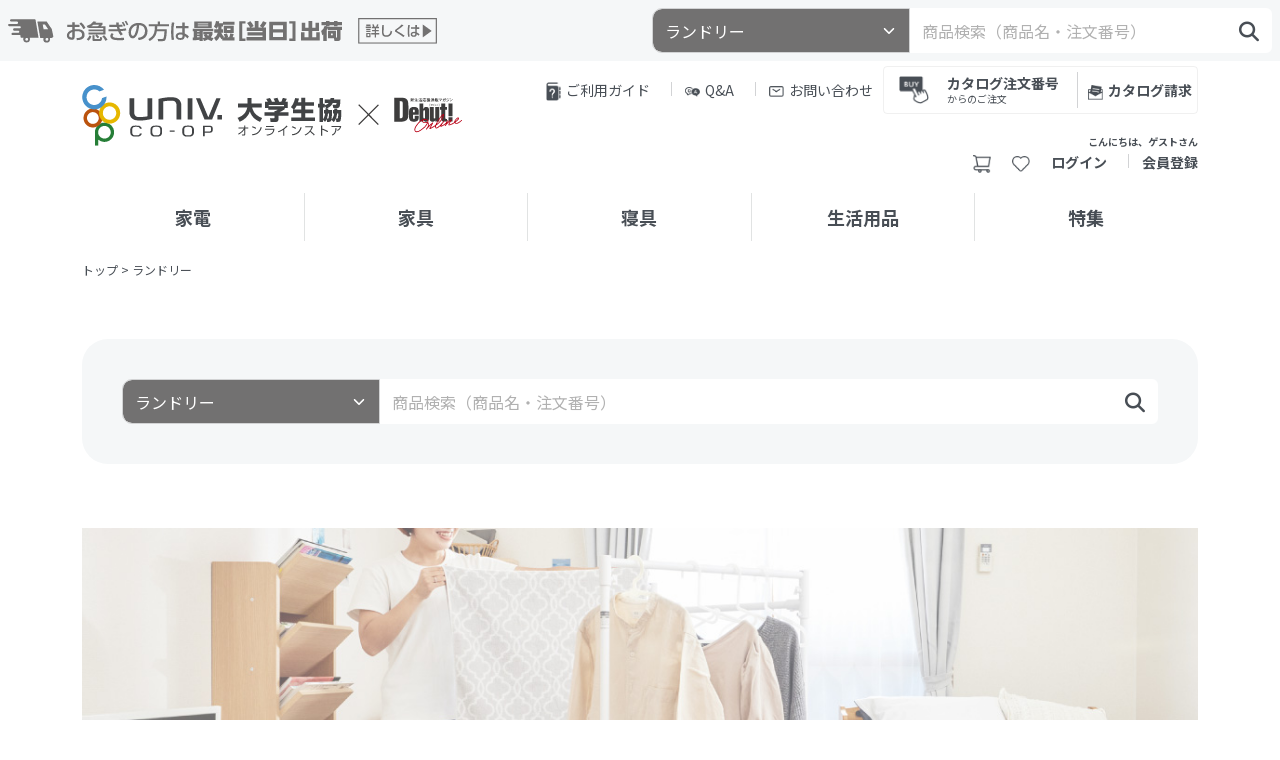

--- FILE ---
content_type: text/html; charset=UTF-8
request_url: https://debut-univ.jp/products/list?category_id=402
body_size: 111950
content:
<!doctype html>
<html lang="ja">
<head prefix="og: https://ogp.me/ns# fb: https://ogp.me/ns/fb# product: https://ogp.me/ns/product#">
    <meta charset="utf-8">
    <meta name="viewport" content="width=device-width, initial-scale=1.0, maximum-scale=1.0, viewport-fit=cover">
    <meta name="eccube-csrf-token" content="757a138939054da9d9744a16b835.e1jxoIQuCcbO5wcWylCq1zoeiqWnc8tYAgFRvTICl7w.HG6_6fJKXJ62iGA7vjLS700u8tGQELl1MlYY-ARw2o8KMrLn_h57iqGTNw">
    <title>ランドリー | 大学生協オンラインストア×Debut!｜新生活応援一人暮らし向け家具・家電・生活雑貨の通販</title>
                    
<meta property="og:type" content="article"/>
<meta property="og:site_name" content="大学生協オンラインストア×Debut!｜新生活応援一人暮らし向け家具・家電・生活雑貨の通販"/>

    
    <meta name="description" content="一人暮らし家具家電通販サイトDebut!はベッドから冷蔵庫、洗濯機、液晶ＴＶ、布団にラグ・カーテンまで一人暮らしに必要な家具インテリア・家電・生活雑貨すべてが揃う新生活応援通販サイトです。引越日に合わせて指定日・全国無料宅配致します。">
    <meta property="og:description" content="一人暮らし家具家電通販サイトDebut!はベッドから冷蔵庫、洗濯機、液晶ＴＶ、布団にラグ・カーテンまで一人暮らしに必要な家具インテリア・家電・生活雑貨すべてが揃う新生活応援通販サイトです。引越日に合わせて指定日・全国無料宅配致します。"/>
                                            <meta property="og:url" content="https://debut-univ.jp/products/list?category_id=402"/>
            <link rel="canonical" href="https://debut-univ.jp/products/list?category_id=402"/>
                    
                    <meta name="keywords" content="一人暮らし,ひとり暮らし,新生活応援,家電,家具,インテリア,雑貨,通販,通信販売,ベッド,冷蔵庫,洗濯機,布団,大学,入学"/>
        
    <link rel="icon" href="/html/template/default/assets/img/common/favicon.ico" sizes="32x32">
    <link rel="icon" href="/html/template/default/assets/img/common/favicon.svg" type="image/svg+xml">
    <link rel="apple-touch-icon" href="/html/template/default/assets/img/common/apple-touch-icon.png">
    <link rel="manifest" href="/html/template/default/assets/img/common/favicon.webmanifest">

    <link rel="preconnect" href="https://fonts.googleapis.com">
    <link rel="preconnect" href="https://fonts.gstatic.com" crossorigin>
    <link href="https://fonts.googleapis.com/css2?family=Noto+Sans+JP:wght@100..900&display=swap" rel="stylesheet">

    <link rel="stylesheet" href="/html/template/default/assets/css/all.min.css">
    <link rel="stylesheet" href="/html/template/default/assets/css/bootstrap.min.css">
    <link rel="stylesheet" href="/html/template/default/assets/css/swiper-bundle.min.css">
    <link rel="stylesheet" href="/html/template/default/assets/css/main.css">
        <script src="https://ajax.googleapis.com/ajax/libs/jquery/3.7.1/jquery.min.js"></script>
    <script>
        $(function() {
            $.ajaxSetup({
                'headers': {
                    'ECCUBE-CSRF-TOKEN': $('meta[name="eccube-csrf-token"]').attr('content')
                }
            });
        });
    </script>
                    <!-- ▼Google Tag Manager head -->
            <!-- Google Tag Manager -->
<script>(function(w,d,s,l,i){w[l]=w[l]||[];w[l].push({'gtm.start':
new Date().getTime(),event:'gtm.js'});var f=d.getElementsByTagName(s)[0],
j=d.createElement(s),dl=l!='dataLayer'?'&l='+l:'';j.async=true;j.src=
'https://www.googletagmanager.com/gtm.js?id='+i+dl;f.parentNode.insertBefore(j,f);
})(window,document,'script','dataLayer','GTM-KFXPRT8W');</script>
<!-- End Google Tag Manager -->

<!-- Google Tag Manager -->
<script>(function(w,d,s,l,i){w[l]=w[l]||[];w[l].push({'gtm.start':
new Date().getTime(),event:'gtm.js'});var f=d.getElementsByTagName(s)[0],
j=d.createElement(s),dl=l!='dataLayer'?'&l='+l:'';j.async=true;j.src=
'https://www.googletagmanager.com/gtm.js?id='+i+dl;f.parentNode.insertBefore(j,f);
})(window,document,'script','dataLayer','GTM-KR8ZQ2TP');</script>
<!-- End Google Tag Manager -->
        <!-- ▲Google Tag Manager head -->
    <!-- ▼Google Ecommerce Tag -->
                    <script>
        dataLayer.push({ecommerce: null});
        // GA4
        dataLayer.push({
            'event': 'view_item_list',
            'ecommerce': {
                'items': [
                                        {
                        'item_name': 'ハンガーバー付ランドリーラック',
                        'item_id': '26007001',
                        'price': '￥7,800',
                        'item_category': 'ランドリー',
                    },                                        {
                        'item_name': '立て掛け洗濯機ラック',
                        'item_id': '26007002',
                        'price': '￥13,800',
                        'item_category': 'ランドリー',
                    },                                        {
                        'item_name': 'レジ袋みたいな洗濯ネットLL',
                        'item_id': '26007003',
                        'price': '￥1,300',
                        'item_category': 'ランドリー',
                    },                                        {
                        'item_name': 'ビート　バスケット',
                        'item_id': '26007004',
                        'price': '￥1,200',
                        'item_category': 'ランドリー',
                    },                                        {
                        'item_name': 'ステンレス継ぎ伸縮竿',
                        'item_id': '26007006',
                        'price': '￥2,980',
                        'item_category': 'ランドリー',
                    },                                        {
                        'item_name': 'アイリス簡単組み立てステンレス室内物干し',
                        'item_id': '26007101',
                        'price': '￥3,980',
                        'item_category': 'ランドリー',
                    },                                        {
                        'item_name': 'つっぱり式部屋干しシングルポール',
                        'item_id': '26007102',
                        'price': '￥4,980',
                        'item_category': 'ランドリー',
                    },                                        {
                        'item_name': '速乾ハンガー',
                        'item_id': '26007103',
                        'price': '￥4,500',
                        'item_category': 'ランドリー',
                    },                                        {
                        'item_name': 'セキスイ　ランドリースタンドS',
                        'item_id': '26007104',
                        'price': '￥3,980',
                        'item_category': 'ランドリー',
                    },                                        {
                        'item_name': 'セキスイ　ランドリースタンドL',
                        'item_id': '26007105',
                        'price': '￥4,980',
                        'item_category': 'ランドリー',
                    },                                        {
                        'item_name': '浴室乾燥機対応　ウチドライ　折りたたみ角ハンガー32',
                        'item_id': '26007201',
                        'price': '￥2,480',
                        'item_category': 'ランドリー',
                    },                                        {
                        'item_name': 'ベランダ用目隠し角ハンガー36',
                        'item_id': '26007202',
                        'price': '￥2,000',
                        'item_category': 'ランドリー',
                    },                                        {
                        'item_name': 'シャツハンガー6連',
                        'item_id': '26007203',
                        'price': '￥1,800',
                        'item_category': 'ランドリー',
                    }                                    ]
            }
        });
    </script>







        <!-- ▲Google Ecommerce Tag -->

                <link rel="stylesheet" href="/html/user_data/assets/css/customize.css">
</head>
<body id="page-product_list" class="product_page">
        <!-- ▼Google Tag Manager body -->
            <!-- Google Tag Manager (noscript) -->
<noscript><iframe src="https://www.googletagmanager.com/ns.html?id=GTM-KFXPRT8W"
height="0" width="0" style="display:none;visibility:hidden"></iframe></noscript>
<!-- End Google Tag Manager (noscript) -->

<!-- Google Tag Manager (noscript) -->
<noscript><iframe src="https://www.googletagmanager.com/ns.html?id=GTM-KR8ZQ2TP"
height="0" width="0" style="display:none;visibility:hidden"></iframe></noscript>
<!-- End Google Tag Manager (noscript) -->
        <!-- ▲Google Tag Manager body -->



        <!-- ▼ヘッダー(商品検索・ログインナビ・カート) -->
            

<header>
    <div id="header-top" class="container-fluid">
        <div class="row align-items-center">
            <div class="col-6">
                <figure>
                    <a href="https://debut-univ.jp/guide/guide04">
                        <img src="/html/template/default/assets/img/common/support-05.svg" class="mw-100" alt="お急ぎの方は最短当日出荷">
                    </a>
                </figure>
            </div>
            <div class="col-6 text-end">
                <form method="get" class="form-search" action="/products/list">
                    <select name="category_id" id="category_id" class="form-control form-select search-category">
            <option value="" >商品カテゴリー選択</option>
        <option value="100" >家電セット</option>
        <option value="101" >洗濯機</option>
        <option value="111" >冷蔵庫</option>
        <option value="112" >電子レンジ・オーブンレンジ</option>
        <option value="113" >炊飯ジャー</option>
        <option value="102" >テレビ・周辺機器</option>
        <option value="103" >掃除機</option>
        <option value="104" >照明機器</option>
        <option value="114" >その他調理家電</option>
        <option value="105" >その他生活家電</option>
        <option value="201" >収納付ベッド</option>
        <option value="203" >木製ベッド</option>
        <option value="202" >パイプベッド</option>
        <option value="204" >その他ベッド</option>
        <option value="206" >ベッドマット</option>
        <option value="221" >TV台</option>
        <option value="224" >本棚・ラック</option>
        <option value="225" >ミラーラック</option>
        <option value="227" >キッチンラック</option>
        <option value="226" >収納ケース</option>
        <option value="229" >ハンガーラック</option>
        <option value="211" >デスク</option>
        <option value="212" >チェア</option>
        <option value="213" >デスクマット</option>
        <option value="214" >デスクライト</option>
        <option value="231" >ローテーブル</option>
        <option value="232" >ソファ</option>
        <option value="241" >こたつ</option>
        <option value="242" >こたつ布団</option>
        <option value="301" >マット・布団セット</option>
        <option value="302" >布団＋布団カバーセット</option>
        <option value="303" >毛布・その他寝具</option>
        <option value="405" >生活雑貨</option>
        <option value="403" >キッチン雑貨</option>
        <option value="402" selected>ランドリー</option>
        <option value="404" >ダストボックス</option>
        <option value="406" >バス・トイレ用品</option>
        <option value="321" >ラグ</option>
        <option value="311" >カーテン</option>
    </select>

                    <div class="input-group">
                                                    <input type="search" id="search-form" name="name" maxlength="50" class="search-name form-control" placeholder="商品検索（商品名・注文番号）" />
                                                <button type="submit" class="btn btn-white"><i class="fas fa-search fa-lg"></i></button>
                    </div>
                </form>
            </div>
        </div>

    </div>
    <nav id="header-bottom" class="container">
        <div class="header-block">
            <div class="header-left">
                <figure class="header-logo">
                    <h1>
                        <a href="https://debut-univ.jp/">
                            <img src="/html/template/default/assets/img/common/logo.svg" class="mw-100" alt="新生活応援通販マガジンDebut!通販サイト" loading="lazy">
                        </a>
                    </h1>
                </figure>
            </div>
            <div class="header-right">
                <div class="header-right-link">
                    <ul class="list-inline">
                        <li class="list-inline-item">
                            <a href="https://debut-univ.jp/guide"><img src="/html/template/default/assets/img/common/guide.png" alt="ご利用ガイド">ご利用ガイド</a>
                        </li>
                        <li class="vr"></li>
                        <li class="list-inline-item">
                            <a href="https://debut-univ.jp/faq"><img src="/html/template/default/assets/img/common/qa.png" alt="Q&A">Q&A</a>
                        </li>
                        <li class="vr"></li>
                        <li class="list-inline-item">
                            <a href="https://debut-univ.jp/contact"><img src="/html/template/default/assets/img/common/contact.png" alt="お問い合わせ">お問い合わせ</a>
                        </li>
                    </ul>
                    <ul class="list-inline catalog-list">
                        <li class="list-inline-item catalog-buy">
                            <a href="https://debut-univ.jp/catalog/order"><img src="/html/template/default/assets/img/common/catalog-buy.png" alt="カタログ注文番号"></a>
                        </li>
                        <li class="list-inline-item text-start">
                            <a href="https://debut-univ.jp/catalog/order">カタログ注文番号<span>からのご注文</span></a>
                        </li>
                                                                                                                        <li class="vr"></li>
                        <li class="list-inline-item">
                            <a href="https://debut-univ.jp/catalog/request"><img src="/html/template/default/assets/img/common/catalog.png" alt="カタログ請求">カタログ請求</a>
                        </li>
                    </ul>
                </div>
                <div class="header-right-icon">
                    <span>
                                                    こんにちは、ゲストさん
                                            </span>
                    <ul class="list-inline">
                        <li class="list-inline-item"><a href="https://debut-univ.jp/cart" class="position-relative"><img src="/html/template/default/assets/img/common/icon-cart.png" alt="カート"></a></li>
                        <li class="list-inline-item">
                            <a href="https://debut-univ.jp/mypage/favorite"><img src="/html/template/default/assets/img/common/icon-heart.png" alt="お気に入り"></a>
                        </li>
                                                    <li class="list-inline-item">
                                <a href="https://debut-univ.jp/mypage/login">ログイン</a>
                            </li>
                            <li class="vr"></li>
                            <li class="list-inline-item">
                                <a href="https://debut-univ.jp/entry">会員登録</a>
                            </li>
                                            </ul>

                </div>
                <button id="menu-button">
                    <span id="menu-button-bar"></span>
                    <span id="menu-button-caption">MENU</span>
                </button>
            </div>
        </div>
        <div id="header-navi">
            <ul id="list-inline">
                <li class="list-inline-item menu-item">
                    <a>家電</a>
                    <div class="sub-menu">
                        <div class="container">
                            <h3>家電</h3>
                            <div class="row">
                                <div class="col-6 col-lg-3">
                                    <a href="https://debut-univ.jp/products/list?category_id=100">
                                        <img src="/html/template/default/assets/img/category/cat_img100.png" alt="家電セット">
                                        家電セット
                                        <i class="fa-solid fa-chevron-right"></i>
                                    </a>
                                </div>
                                <div class="col-6 col-lg-3">
                                    <a href="https://debut-univ.jp/products/list?category_id=101">
                                        <img src="/html/template/default/assets/img/category/cat_img101.png" alt="洗濯機">
                                        洗濯機
                                        <i class="fa-solid fa-chevron-right"></i>
                                    </a>
                                </div>
                                <div class="col-6 col-lg-3">
                                    <a href="https://debut-univ.jp/products/list?category_id=111">
                                        <img src="/html/template/default/assets/img/category/cat_img111.png" alt="冷蔵庫">
                                        冷蔵庫
                                        <i class="fa-solid fa-chevron-right"></i>
                                    </a>
                                </div>
                                <div class="col-6 col-lg-3">
                                    <a href="https://debut-univ.jp/products/list?category_id=112">
                                        <img src="/html/template/default/assets/img/category/cat_img112.png" alt="電子レンジ・オーブンレンジ">
                                        電子レンジ・オーブンレンジ
                                        <i class="fa-solid fa-chevron-right"></i>
                                    </a>
                                </div>
                                <div class="col-6 col-lg-3">
                                    <a href="https://debut-univ.jp/products/list?category_id=113">
                                        <img src="/html/template/default/assets/img/category/cat_img113.png" alt="炊飯ジャー">
                                        炊飯ジャー
                                        <i class="fa-solid fa-chevron-right"></i>
                                    </a>
                                </div>
                                <div class="col-6 col-lg-3">
                                    <a href="https://debut-univ.jp/products/list?category_id=102">
                                        <img src="/html/template/default/assets/img/category/cat_img102.png" alt="テレビ・周辺機器">
                                        テレビ・周辺機器
                                        <i class="fa-solid fa-chevron-right"></i>
                                    </a>
                                </div>
                                <div class="col-6 col-lg-3">
                                    <a href="https://debut-univ.jp/products/list?category_id=103">
                                        <img src="/html/template/default/assets/img/category/cat_img103.png" alt="掃除機">
                                        掃除機
                                        <i class="fa-solid fa-chevron-right"></i>
                                    </a>
                                </div>
                                <div class="col-6 col-lg-3">
                                    <a href="https://debut-univ.jp/products/list?category_id=104">
                                        <img src="/html/template/default/assets/img/category/cat_img104.png" alt="照明機器">
                                        照明機器
                                        <i class="fa-solid fa-chevron-right"></i>
                                    </a>
                                </div>
                                <div class="col-6 col-lg-3">
                                    <a href="https://debut-univ.jp/products/list?category_id=114">
                                        <img src="/html/template/default/assets/img/category/cat_img114.png" alt="その他調理家電">
                                        その他調理家電
                                        <i class="fa-solid fa-chevron-right"></i>
                                    </a>
                                </div>
                                <div class="col-6 col-lg-3">
                                    <a href="https://debut-univ.jp/products/list?category_id=105">
                                        <img src="/html/template/default/assets/img/category/cat_img105.png" alt="その他生活家電">
                                        その他生活家電
                                        <i class="fa-solid fa-chevron-right"></i>
                                    </a>
                                </div>
                            </div>
                        </div>
                    </div>
                </li>
                <li class="list-inline-item menu-item">
                    <a>家具</a>
                    <div class="sub-menu">
                        <div class="container">
                            <h3>家具</h3>
                            <div class="row">
                                <div class="col-6 col-lg-3">
                                    <a>
                                        <img src="/html/template/default/assets/img/category/cat_img203.png" alt="ベッド">
                                        ベッド
                                        <i class="fa-solid fa-chevron-right"></i>
                                    </a>
                                    <div class="sub-category">
                                        <ul class="list-unstyled">
                                            <li><a href="https://debut-univ.jp/products/list?category_id=201">収納付ベッド <i class="fa-solid fa-chevron-right"></i></a></li>
                                            <li><a href="https://debut-univ.jp/products/list?category_id=203">木製ベッド <i class="fa-solid fa-chevron-right"></i></a></li>
                                            <li><a href="https://debut-univ.jp/products/list?category_id=202">パイプベッド <i class="fa-solid fa-chevron-right"></i></a></li>
                                            <li><a href="https://debut-univ.jp/products/list?category_id=204">その他ベッド <i class="fa-solid fa-chevron-right"></i></a></li>
                                            <li><a href="https://debut-univ.jp/products/list?category_id=206">ベッドマット <i class="fa-solid fa-chevron-right"></i></a></li>
                                        </ul>
                                    </div>
                                </div>
                                <div class="col-6 col-lg-3">
                                    <a>
                                        <img src="/html/template/default/assets/img/category/cat_img221.png" alt="収納家具">
                                        収納家具
                                        <i class="fa-solid fa-chevron-right"></i>
                                    </a>
                                    <div class="sub-category">
                                        <ul class="list-unstyled">
                                            <li><a href="https://debut-univ.jp/products/list?category_id=221">TV台 <i class="fa-solid fa-chevron-right"></i></a></li>
                                            <li><a href="https://debut-univ.jp/products/list?category_id=224">本棚・ラック <i class="fa-solid fa-chevron-right"></i></a></li>
                                            <li><a href="https://debut-univ.jp/products/list?category_id=225">ミラーラック <i class="fa-solid fa-chevron-right"></i></a></li>
                                            <li><a href="https://debut-univ.jp/products/list?category_id=227">キッチンラック <i class="fa-solid fa-chevron-right"></i></a></li>
                                            <li><a href="https://debut-univ.jp/products/list?category_id=226">収納ケース <i class="fa-solid fa-chevron-right"></i></a></li>
                                            <li><a href="https://debut-univ.jp/products/list?category_id=229">ハンガーラック <i class="fa-solid fa-chevron-right"></i></a></li>
                                        </ul>
                                    </div>
                                </div>
                                <div class="col-6 col-lg-3">
                                    <a>
                                        <img src="/html/template/default/assets/img/category/cat_img211.png" alt="デスク・チェア">
                                        デスク・チェア
                                        <i class="fa-solid fa-chevron-right"></i>
                                    </a>
                                    <div class="sub-category">
                                        <ul class="list-unstyled">
                                            <li><a href="https://debut-univ.jp/products/list?category_id=211">デスク <i class="fa-solid fa-chevron-right"></i></a></li>
                                            <li><a href="https://debut-univ.jp/products/list?category_id=212">チェア <i class="fa-solid fa-chevron-right"></i></a></li>
                                            <li><a href="https://debut-univ.jp/products/list?category_id=213">デスクマット <i class="fa-solid fa-chevron-right"></i></a></li>
                                            <li><a href="https://debut-univ.jp/products/list?category_id=214">デスクライト <i class="fa-solid fa-chevron-right"></i></a></li>
                                            <li><a href="https://debut-univ.jp/products/list?category_id=231">ローテーブル <i class="fa-solid fa-chevron-right"></i></a></li>
                                            <li><a href="https://debut-univ.jp/products/list?category_id=232">ソファ <i class="fa-solid fa-chevron-right"></i></a></li>
                                        </ul>
                                    </div>
                                </div>
                                <div class="col-6 col-lg-3">
                                    <a>
                                        <img src="/html/template/default/assets/img/category/cat_img241.png" alt="こたつ・こたつ布団">
                                        こたつ・こたつ布団
                                        <i class="fa-solid fa-chevron-right"></i>
                                    </a>
                                    <div class="sub-category">
                                        <ul class="list-unstyled">
                                            <li><a href="https://debut-univ.jp/products/list?category_id=241">こたつ <i class="fa-solid fa-chevron-right"></i></a></li>
                                            <li><a href="https://debut-univ.jp/products/list?category_id=242">こたつ布団 <i class="fa-solid fa-chevron-right"></i></a></li>
                                        </ul>
                                    </div>
                                </div>
                            </div>
                        </div>
                    </div>
                </li>
                <li class="list-inline-item menu-item">
                    <a>寝具</a>
                    <div class="sub-menu">
                        <div class="container">
                            <h3>寝具</h3>
                            <div class="row">
                                <div class="col-6 col-lg-3">
                                    <a href="https://debut-univ.jp/products/list?category_id=301">
                                        <img src="/html/template/default/assets/img/category/cat_img301.png" alt="マット・布団セット">
                                        マット・布団セット
                                        <i class="fa-solid fa-chevron-right"></i>
                                    </a>
                                </div>
                                <div class="col-6 col-lg-3">
                                    <a href="https://debut-univ.jp/products/list?category_id=302">
                                        <img src="/html/template/default/assets/img/category/cat_img302.png" alt="布団・布団カバーセット">
                                        布団・布団カバーセット
                                        <i class="fa-solid fa-chevron-right"></i>
                                    </a>
                                </div>
                                <div class="col-6 col-lg-3">
                                    <a href="https://debut-univ.jp/products/list?category_id=303">
                                        <img src="/html/template/default/assets/img/category/cat_img303.png" alt="毛布・その他寝具">
                                        毛布・その他寝具
                                        <i class="fa-solid fa-chevron-right"></i>
                                    </a>
                                </div>
                            </div>
                        </div>
                    </div>
                </li>
                <li class="list-inline-item menu-item">
                    <a>生活用品</a>
                    <div class="sub-menu">
                        <div class="container">
                            <h3>生活用品</h3>
                            <div class="row">
                                <div class="col-6 col-lg-3">
                                    <a href="https://debut-univ.jp/products/list?category_id=405">
                                        <img src="/html/template/default/assets/img/category/cat_img405.png" alt="生活雑貨">
                                        生活雑貨
                                        <i class="fa-solid fa-chevron-right"></i>
                                    </a>
                                </div>
                                <div class="col-6 col-lg-3">
                                    <a href="https://debut-univ.jp/products/list?category_id=403">
                                        <img src="/html/template/default/assets/img/category/cat_img403.png" alt="キッチン雑貨">
                                        キッチン雑貨
                                        <i class="fa-solid fa-chevron-right"></i>
                                    </a>
                                </div>
                                <div class="col-6 col-lg-3">
                                    <a href="https://debut-univ.jp/products/list?category_id=402">
                                        <img src="/html/template/default/assets/img/category/cat_img402.png" alt="ランドリー">
                                        ランドリー
                                        <i class="fa-solid fa-chevron-right"></i>
                                    </a>
                                </div>
                                <div class="col-6 col-lg-3">
                                    <a href="https://debut-univ.jp/products/list?category_id=404">
                                        <img src="/html/template/default/assets/img/category/cat_img404.png" alt="ダストボックス">
                                        ダストボックス
                                        <i class="fa-solid fa-chevron-right"></i>
                                    </a>
                                </div>
                                <div class="col-6 col-lg-3">
                                    <a href="https://debut-univ.jp/products/list?category_id=406">
                                        <img src="/html/template/default/assets/img/category/cat_img406.png" alt="バス・トイレ用品">
                                        バス・トイレ用品
                                        <i class="fa-solid fa-chevron-right"></i>
                                    </a>
                                </div>
                                <div class="col-6 col-lg-3">
                                    <a href="https://debut-univ.jp/products/list?category_id=321">
                                        <img src="/html/template/default/assets/img/category/cat_img321.png" alt="ラグ">
                                        ラグ
                                        <i class="fa-solid fa-chevron-right"></i>
                                    </a>
                                </div>
                                <div class="col-6 col-lg-3">
                                    <a href="https://debut-univ.jp/products/list?category_id=311">
                                        <img src="/html/template/default/assets/img/category/cat_img311.png" alt="カーテン">
                                        カーテン
                                        <i class="fa-solid fa-chevron-right"></i>
                                    </a>
                                </div>
                            </div>
                        </div>
                    </div>
                </li>
                <li class="list-inline-item menu-item">
                    <a>特集</a>
                    <div class="sub-menu">
                        <div class="container">
                            <h3>特集</h3>
                            <div class="row">
                                                                                                                                                                                                                                                                <div class="col-6 col-lg-3"><a href="https://debut-univ.jp/reservation_order">合格前予約、早期注文について</a></div>
                                <div class="col-6 col-lg-3"><a href="https://debut-univ.jp/kaden_set">新生活応援家電セット</a></div>
                                <div class="col-6 col-lg-3"><a href="https://debut-univ.jp/futon">布団・マット特集</a></div>
                                <div class="col-6 col-lg-3"><a href="https://debut-univ.jp/debutonly">3つの安心、8つのメリット</a></div>
                                <div class="col-6 col-lg-3"><a href="https://debut-univ.jp/must_item">便利新生活マストアイテム！</a></div>
                                <div class="col-6 col-lg-3"><a href="https://debut-univ.jp/recommend">イチオシアイテム特集</a></div>
                                <div class="col-6 col-lg-3"><a href="https://debut-univ.jp/outlet">アウトレット特集</a></div>
                                                                                                                                                            </div>
                        </div>
                    </div>
                </li>
            </ul>
        </div>

        <div id="account-box">
            <ul class="list-inline">
                <li class="list-inline-item">
                    <a href="https://debut-univ.jp/cart" class="position-relative">
                                                <img src="/html/template/default/assets/img/common/icon-cart.png" alt="カート">
                        <span>カート</span>
                    </a>
                </li>
                <li class="list-inline-item">
                    <a href="https://debut-univ.jp/mypage/favorite">
                        <img src="/html/template/default/assets/img/common/icon-heart.png" alt="お気に入り">
                        <span>お気に入り</span>
                    </a>
                </li>
                <li class="list-inline-item">
                    <a class="item-category-open">
                        <img src="/html/template/default/assets/img/common/icon-category02.png" alt="商品カテゴリ">
                        <span>商品カテゴリ</span>
                    </a>
                </li>
                <li class="list-inline-item">
                    <a href="/#item-search">
                        <img src="/html/template/default/assets/img/common/icon-loupe.png" alt="商品検索">
                        <span>商品検索</span>
                    </a>
                </li>
                            </ul>
        </div>

    </nav>

    <div id="sp-menu">
        <div class="sp-menu-top">
            <div class="container">
                <figure class="py-2">
                    <a href="https://debut-univ.jp/guide/guide06">
                        <img src="/html/template/default/assets/img/common/support-05.svg" class="mw-100" alt="新生活応援通販マガジンDebut!通販サイト" loading="lazy">
                    </a>
                </figure>
                <div class="search-box"></div>
                <ul class="list-inline catalog-list">
                    <li class="list-inline-item catalog-buy">
                        <a href="https://debut-univ.jp/catalog/order"><img src="/html/template/default/assets/img/common/catalog-buy.png" alt="カタログ注文番号"></a>
                    </li>
                    <li class="list-inline-item text-start">
                        <a href="https://debut-univ.jp/catalog/order">カタログ注文番号<span>からのご注文</span></a>
                    </li>
                                                                                                    <li class="vr"></li>
                    <li class="list-inline-item">
                        <a href="https://debut-univ.jp/catalog/request"><img src="/html/template/default/assets/img/common/catalog.png" alt="カタログ請求">カタログ請求</a>
                    </li>
                </ul>
            </div>
        </div>
            <div class="sp-login-menu">
                            <ul class="sp-menu-btn">
                    <li class="sp-menu-btn__login"><a href="/mypage/login/"><img src="/html/template/default/assets/img/common/icon-login.png" alt="ログイン">ログイン</a></li>
                    <li class="sp-menu-btn__entry"><a href="/entry/"><img src="/html/template/default/assets/img/common/icon-entry.png" alt="新規会員登録">新規会員登録</a></li>
                </ul>
                            <ul class="sp-main-menu">
                                    <li class="login--before"><a href="/faq"><img src="/html/template/default/assets/img/common/qa.png" alt="よくある質問">よくある質問</a></li>
                    <li class="login--before"><a href="/contact"><img src="/html/template/default/assets/img/common/contact.png" alt="お問い合わせ">お問い合わせ</a></li>
                                </ul>
            </div>
        </div>
</header>

    <!-- 商品カテゴリオーバーレイ -->
    <div id="item-category-wrap_sp" role="dialog" aria-modal="true" aria-hidden="true" tabindex="-1">
        <div class="item-category-header">
            <button class="item-category-close" aria-label="閉じる"><span class="sr-only">閉じる</span></button>
            <h2>カテゴリ</h2>
            <div class="item-category-tab">
                <ul class="tab-list">
                    <li class="current">すべて</li>
                    <li>家電</li>
                    <li>家具</li>
                    <li>寝具</li>
                    <li>生活用品</li>
                </ul>
            </div>
        </div>
        <div class="item-category-body">
            <ul class="item-category-list">
                <li class="ct-01">
                    <a href="https://debut-univ.jp/products/list?category_id=100">
                        <div class="categoryImg"><img src="/html/template/default/assets/img/category/cat_img100.png" alt="家電セット"></div>
                        <p>家電セット</p>
                    </a>
                </li>
                <li class="ct-01">
                    <a href="https://debut-univ.jp/products/list?category_id=101">
                        <div class="categoryImg"><img src="/html/template/default/assets/img/category/cat_img101.png" alt="洗濯機"></div>
                        <p>洗濯機</p>
                    </a>
                </li>
                <li class="ct-01">
                    <a href="https://debut-univ.jp/products/list?category_id=111">
                        <div class="categoryImg"><img src="/html/template/default/assets/img/category/cat_img111.png" alt="冷蔵庫"></div>
                        <p>冷蔵庫</p>
                    </a>
                </li>
                <li class="ct-01">
                    <a href="https://debut-univ.jp/products/list?category_id=112">
                        <div class="categoryImg"><img src="/html/template/default/assets/img/category/cat_img112.png" alt="電子レンジ・オーブンレンジ"></div>
                        <p>電子レンジ・オーブンレンジ</p>
                    </a>
                </li>
                <li class="ct-01">
                    <a href="https://debut-univ.jp/products/list?category_id=113">
                        <div class="categoryImg"><img src="/html/template/default/assets/img/category/cat_img113.png" alt="炊飯ジャー"></div>
                        <p>炊飯ジャー</p>
                    </a>
                </li>
                <li class="ct-01">
                    <a href="https://debut-univ.jp/products/list?category_id=102">
                        <div class="categoryImg"><img src="/html/template/default/assets/img/category/cat_img102.png" alt="テレビ・周辺機器"></div>
                        <p>テレビ・周辺機器</p>
                    </a>
                </li>
                <li class="ct-01">
                    <a href="https://debut-univ.jp/products/list?category_id=103">
                        <div class="categoryImg"><img src="/html/template/default/assets/img/category/cat_img103.png" alt="掃除機"></div>
                        <p>掃除機</p>
                    </a>
                </li>
                <li class="ct-01">
                    <a href="https://debut-univ.jp/products/list?category_id=104">
                        <div class="categoryImg"><img src="/html/template/default/assets/img/category/cat_img104.png" alt="照明機器"></div>
                        <p>照明機器</p>
                    </a>
                </li>
                <li class="ct-01">
                    <a href="https://debut-univ.jp/products/list?category_id=114">
                        <div class="categoryImg"><img src="/html/template/default/assets/img/category/cat_img114.png" alt="その他調理家電"></div>
                        <p>その他調理家電</p>
                    </a>
                </li>
                <li class="ct-01">
                    <a href="https://debut-univ.jp/products/list?category_id=105">
                        <div class="categoryImg"><img src="/html/template/default/assets/img/category/cat_img105.png" alt="その他生活家電"></div>
                        <p>その他生活家電</p>
                    </a>
                </li>
                <li class="ct-02">
                    <div class="sub-category__trigger">
                        <div class="categoryImg"><img src="/html/template/default/assets/img/category/cat_img203.png" alt="ベッド"></div>
                        <p>ベッド</p>
                    </div>
                    <ul class="sub-category">
                        <li><a href="https://debut-univ.jp/products/list?category_id=201">収納付ベッド</a></li>
                        <li><a href="https://debut-univ.jp/products/list?category_id=203">木製ベッド</a></li>
                        <li><a href="https://debut-univ.jp/products/list?category_id=202">パイプベッド</a></li>
                        <li><a href="https://debut-univ.jp/products/list?category_id=204">その他ベッド</a></li>
                        <li><a href="https://debut-univ.jp/products/list?category_id=206">ベッドマット</a></li>
                    </ul>
                </li>
                <li class="ct-02">
                    <div class="sub-category__trigger">
                        <div class="categoryImg"><img src="/html/template/default/assets/img/category/cat_img221.png" alt="収納家具"></div>
                        <p>収納家具</p>
                    </div>
                    <ul class="sub-category">
                        <li><a href="https://debut-univ.jp/products/list?category_id=221">TV台</a></li>
                        <li><a href="https://debut-univ.jp/products/list?category_id=224">本棚・ラック</a></li>
                        <li><a href="https://debut-univ.jp/products/list?category_id=225">ミラーラック</a></li>
                        <li><a href="https://debut-univ.jp/products/list?category_id=227">キッチンラック</a></li>
                        <li><a href="https://debut-univ.jp/products/list?category_id=226">収納ケース</a></li>
                        <li><a href="https://debut-univ.jp/products/list?category_id=229">ハンガーラック</a></li>
                    </ul>
                </li>
                <li class="ct-02">
                    <div class="sub-category__trigger">
                        <div class="categoryImg"><img src="/html/template/default/assets/img/category/cat_img211.png" alt="デスク・チェア"></div>
                        <p>デスク・チェア</p>
                    </div>
                    <ul class="sub-category">
                        <li><a href="https://debut-univ.jp/products/list?category_id=211">デスク</a></li>
                        <li><a href="https://debut-univ.jp/products/list?category_id=212">チェア</a></li>
                        <li><a href="https://debut-univ.jp/products/list?category_id=213">デスクマット</a></li>
                        <li><a href="https://debut-univ.jp/products/list?category_id=214">デスクライト</a></li>
                        <li><a href="https://debut-univ.jp/products/list?category_id=231">ローテーブル</a></li>
                        <li><a href="https://debut-univ.jp/products/list?category_id=232">ソファ</a></li>
                    </ul>
                </li>
                <li class="ct-02">
                    <div class="sub-category__trigger">
                        <div class="categoryImg"><img src="/html/template/default/assets/img/category/cat_img241.png" alt="こたつ・こたつ布団"></div>
                        <p>こたつ・こたつ布団</p>
                    </div>
                    <ul class="sub-category">
                        <li><a href="https://debut-univ.jp/products/list?category_id=241">こたつ</a></li>
                        <li><a href="https://debut-univ.jp/products/list?category_id=242">こたつ布団</a></li>
                    </ul>
                </li>
                <li class="ct-03">
                    <a href="https://debut-univ.jp/products/list?category_id=301">
                        <div class="categoryImg"><img src="/html/template/default/assets/img/category/cat_img301.png" alt="マット・布団セット"></div>
                        <p>マット・布団セット</p>
                    </a>
                </li>
                <li class="ct-03">
                    <a href="https://debut-univ.jp/products/list?category_id=302">
                        <div class="categoryImg"><img src="/html/template/default/assets/img/category/cat_img302.png" alt="布団・布団カバーセット"></div>
                        <p>布団・布団カバーセット</p>
                    </a>
                </li>
                <li class="ct-03">
                    <a href="https://debut-univ.jp/products/list?category_id=303">
                        <div class="categoryImg"><img src="/html/template/default/assets/img/category/cat_img303.png" alt="毛布・その他寝具"></div>
                        <p>毛布・その他寝具</p>
                    </a>
                </li>
                <li class="ct-04">
                    <a href="https://debut-univ.jp/products/list?category_id=405">
                        <div class="categoryImg"><img src="/html/template/default/assets/img/category/cat_img405.png" alt="生活雑貨"></div>
                        <p>生活雑貨</p>
                    </a>
                </li>
                <li class="ct-04">
                    <a href="https://debut-univ.jp/products/list?category_id=403">
                        <div class="categoryImg"><img src="/html/template/default/assets/img/category/cat_img403.png" alt="キッチン雑貨"></div>
                        <p>キッチン雑貨</p>
                    </a>
                </li>
                <li class="ct-04">
                    <a href="https://debut-univ.jp/products/list?category_id=402">
                        <div class="categoryImg"><img src="/html/template/default/assets/img/category/cat_img402.png" alt="ランドリー"></div>
                        <p>ランドリー</p>
                    </a>
                </li>
                <li class="ct-04">
                    <a href="https://debut-univ.jp/products/list?category_id=404">
                        <div class="categoryImg"><img src="/html/template/default/assets/img/category/cat_img404.png" alt="ダストボックス"></div>
                        <p>ダストボックス</p>
                    </a>
                </li>
                <li class="ct-04">
                    <a href="https://debut-univ.jp/products/list?category_id=406">
                        <div class="categoryImg"><img src="/html/template/default/assets/img/category/cat_img406.png" alt="バス・トイレ用品"></div>
                        <p>バス・トイレ用品</p>
                    </a>
                </li>
                <li class="ct-04">
                    <a href="https://debut-univ.jp/products/list?category_id=321">
                        <div class="categoryImg"><img src="/html/template/default/assets/img/category/cat_img321.png" alt="ラグ"></div>
                        <p>ラグ</p>
                    </a>
                </li>
                <li class="ct-04">
                    <a href="https://debut-univ.jp/products/list?category_id=311">
                        <div class="categoryImg"><img src="/html/template/default/assets/img/category/cat_img311.png" alt="カーテン"></div>
                        <p>カーテン</p>
                    </a>
                </li>
                <li class="ct-05">
                    <a href="https://debut-univ.jp/outlet">
                        <div class="categoryImg"><img src="/html/template/default/assets/img/category/cat_img600.png" alt="アウトレット"></div>
                        <p>アウトレット</p>
                    </a>
                </li>
            </ul>
        </div>
    </div>
        <!-- ▲ヘッダー(商品検索・ログインナビ・カート) -->



<div id="top"></div>

<main class="layout-main">
        
        
    <div id="breadcrumb">
        <div class="container">
            <span property="itemListElement" typeof="ListItem"><a property="item" typeof="WebPage" title="大学生協オンラインストア×Debut!｜新生活応援一人暮らし向け家具・家電・生活雑貨の通販" href="https://debut-univ.jp/"><span property="name">トップ</span></a><meta property="position" content="1"></span>
                            >
                <span property="itemListElement" typeof="ListItem"><span property="name" class="current-item">ランドリー</span><meta property="url" content="https://debut-univ.jp/products/list?category_id=402"><meta property="position" content="2"></span>
                    </div>
    </div>

    <section id="item-search">
        <div class="container">
            <div class="search-box"></div>
        </div>
    </section>


    <section id="product-list">
        <div class="container">

            
                                                                                                                
                                                            <div class="my-4">
                            <div class="product-category-hero">
                                <img src="/html/template/default/assets/img/category/cate_title402.png" class="w-100 sp-none" alt="ランドリー">
                                <img src="/html/template/default/assets/img/category/sp_cate_title402.png" class="mw-100 pc-none" alt="ランドリー">
                            </div>
                                                    </div>
                                    
                <div class="row">
                                        <div id="product-list-sidebar" class="col-12 col-lg-3">
                        <p class="btn btn-outline-secondary pc-none close">絞り込み検索を閉じる</p>
                        <span>絞り込み</span>
                        <hr>
                        <div class="products-list-sidebar-box">
                            <form name="form1" id="form1" method="get" action="?">
                                <div class="product-list-sidebar-title">
                                    キーワード
                                </div>
                                <div class="product-list-sidebar-content">
                                    <input type="search" id="name" name="name" maxlength="50" placeholder="商品検索（商品名・注文番号）" class="form-control" />
                                </div>

                                <div class="product-list-sidebar-title">
                                    カテゴリー
                                </div>
                                <div class="product-list-sidebar-content">
                                    <select name="category_id" class="form-select search-list">
                                    </select>
                                </div>

                                <div class="product-list-sidebar-title">
                                    カラー
                                </div>
                                <div class="product-list-sidebar-content sidebar-color">
                                    <div class="row g-2">
                                                                                    <div class="col-6">
                                                <label class="color-label">
                                                    <div class="form-check"><input type="checkbox" id="color_0" name="color[]" class="form-check-input" value="0001" />
        <label class="form-check-label" for="color_0">ブラック</label></div>
                                                    <span class="color-circle color-0001"></span>
                                                </label>
                                            </div>
                                                                                    <div class="col-6">
                                                <label class="color-label">
                                                    <div class="form-check"><input type="checkbox" id="color_1" name="color[]" class="form-check-input" value="0002" />
        <label class="form-check-label" for="color_1">グレー</label></div>
                                                    <span class="color-circle color-0002"></span>
                                                </label>
                                            </div>
                                                                                    <div class="col-6">
                                                <label class="color-label">
                                                    <div class="form-check"><input type="checkbox" id="color_2" name="color[]" class="form-check-input" value="0003" />
        <label class="form-check-label" for="color_2">ホワイト系</label></div>
                                                    <span class="color-circle color-0003"></span>
                                                </label>
                                            </div>
                                                                                    <div class="col-6">
                                                <label class="color-label">
                                                    <div class="form-check"><input type="checkbox" id="color_3" name="color[]" class="form-check-input" value="0004" />
        <label class="form-check-label" for="color_3">ブラウン</label></div>
                                                    <span class="color-circle color-0004"></span>
                                                </label>
                                            </div>
                                                                                    <div class="col-6">
                                                <label class="color-label">
                                                    <div class="form-check"><input type="checkbox" id="color_4" name="color[]" class="form-check-input" value="0005" />
        <label class="form-check-label" for="color_4">ベージュ</label></div>
                                                    <span class="color-circle color-0005"></span>
                                                </label>
                                            </div>
                                                                                    <div class="col-6">
                                                <label class="color-label">
                                                    <div class="form-check"><input type="checkbox" id="color_5" name="color[]" class="form-check-input" value="0006" />
        <label class="form-check-label" for="color_5">イエロー</label></div>
                                                    <span class="color-circle color-0006"></span>
                                                </label>
                                            </div>
                                                                                    <div class="col-6">
                                                <label class="color-label">
                                                    <div class="form-check"><input type="checkbox" id="color_6" name="color[]" class="form-check-input" value="0007" />
        <label class="form-check-label" for="color_6">ナチュラル</label></div>
                                                    <span class="color-circle color-0007"></span>
                                                </label>
                                            </div>
                                                                                    <div class="col-6">
                                                <label class="color-label">
                                                    <div class="form-check"><input type="checkbox" id="color_7" name="color[]" class="form-check-input" value="0008" />
        <label class="form-check-label" for="color_7">グリーン</label></div>
                                                    <span class="color-circle color-0008"></span>
                                                </label>
                                            </div>
                                                                                    <div class="col-6">
                                                <label class="color-label">
                                                    <div class="form-check"><input type="checkbox" id="color_8" name="color[]" class="form-check-input" value="0009" />
        <label class="form-check-label" for="color_8">ブルー</label></div>
                                                    <span class="color-circle color-0009"></span>
                                                </label>
                                            </div>
                                                                                    <div class="col-6">
                                                <label class="color-label">
                                                    <div class="form-check"><input type="checkbox" id="color_9" name="color[]" class="form-check-input" value="0010" />
        <label class="form-check-label" for="color_9">その他</label></div>
                                                    <span class="color-circle color-0010"></span>
                                                </label>
                                            </div>
                                                                            </div>
                                </div>

                                <div class="product-list-sidebar-title">
                                    価格(税込)
                                </div>
                                <div class="product-list-sidebar-content">
                                    <select id="amount" name="amount" class="form-select"><option value="">選択してください</option><option value="3000">〜3,000円</option><option value="5000">〜5,000円</option><option value="8000">〜8,000円</option><option value="10000">〜10,000円</option><option value="15000">〜15,000円</option><option value="20000">〜20,000円</option><option value="25000">〜25,000円</option><option value="30000">〜30,000円</option><option value="35000">〜35,000円</option><option value="40000">〜40,000円</option><option value="50000">〜50,000円</option><option value="80000">〜80,000円</option><option value="100000">〜100,000円</option><option value="150000">〜150,000円</option><option value="200000">〜200,000円</option></select>
                                </div>
                                <div class="product-list-sidebar-content">
                                    <button type="submit" class="btn btn-outline-secondary btn-block btn-search">検索</button>
                                </div>

                                <input type="hidden" id="pageno" name="pageno" class="d-none" />
                                <input type="hidden" id="orderby" name="orderby" value="4">
                            </form>
                        </div>
                    </div>
                    <div id="product-list-search" class="pc-none">
                        <button type="button" id="product-list-btn" class="btn btn-outline-secondary btn-block">絞り込み</button>
                    </div>

                                        <div class="col-12 col-lg-9">
                                                    <div class="row">
                                <div id="search" class="col-12 col-lg-6">13件見つかりました。</div>
                                <div class="col-12 col-lg-6">
                                    <select id="" name="orderby" class="order-by form-select"><option value="4" selected="selected">おすすめ順</option><option value="1">価格が低い順</option><option value="3">価格が高い順</option></select>
                                </div>
                            </div>
                            <hr>
                            <div class="row">
                                                                                                                                                                                                                                                                                                                                                                <div class="col-6 col-lg-3 product-list-box">
                                                                                    <a href="https://debut-univ.jp/products/detail/40226007001">
                                                                                        <figure class="product-image">
                                                                                                            <img src="/html/upload/thumbnail_image/26007001.jpg" alt="ハンガーバー付ランドリーラック" >
                                                                                                    </figure>

                                                <p class="product-name">
                                                                                                            ハンガーバー付ランドリーラック
                                                                                                    </p>

                                                <p class="product-price">￥7,800</p>
                                                <p class="product-tax">(税込価格￥8,580)</p>
                                                                                                    <p class="product-lead">ハンガーバー付きタイプのランドリーラック</p>
                                                                                                                                    </a>
                                                                                                                            </div>
                                                                                                                                                                                                                                                                                                                                <div class="col-6 col-lg-3 product-list-box">
                                                                                    <a href="https://debut-univ.jp/products/detail/40226007002">
                                                                                        <figure class="product-image">
                                                                                                            <img src="/html/upload/thumbnail_image/26007002.jpg" alt="立て掛け洗濯機ラック" >
                                                                                                    </figure>

                                                <p class="product-name">
                                                                                                            立て掛け洗濯機ラック
                                                                                                    </p>

                                                <p class="product-price">￥13,800</p>
                                                <p class="product-tax">(税込価格￥15,180)</p>
                                                                                                    <p class="product-lead">洗濯機置場の狭いところでも設置可能なラック</p>
                                                                                                                                    </a>
                                                                                                                            </div>
                                                                                                                                                                                                                                                                                                                                <div class="col-6 col-lg-3 product-list-box">
                                                                                    <a href="https://debut-univ.jp/products/detail/40226007003">
                                                                                        <figure class="product-image">
                                                                                                            <img src="/html/upload/thumbnail_image/26007003.jpg" alt="レジ袋みたいな洗濯ネットLL" >
                                                                                                    </figure>

                                                <p class="product-name">
                                                                                                            レジ袋みたいな洗濯ネットLL
                                                                                                    </p>

                                                <p class="product-price">￥1,300</p>
                                                <p class="product-tax">(税込価格￥1,430)</p>
                                                                                                    <p class="product-lead">持ち手つきでスタンドやフックなどさまざまな場所に引っ掛けることができるレジ袋形状の洗濯ネット</p>
                                                                                                                                    </a>
                                                                                                                            </div>
                                                                                                                                                                                                                                                                                                                                <div class="col-6 col-lg-3 product-list-box">
                                                                                    <a href="https://debut-univ.jp/products/detail/40226007004">
                                                                                        <figure class="product-image">
                                                                                                            <img src="/html/upload/thumbnail_image/26007004.jpg" alt="ビート　バスケット" >
                                                                                                    </figure>

                                                <p class="product-name">
                                                                                                            ビート　バスケット
                                                                                                    </p>

                                                <p class="product-price">￥1,200</p>
                                                <p class="product-tax">(税込価格￥1,320)</p>
                                                                                                    <p class="product-lead">日々の洗濯物入れに</p>
                                                                                                                                    </a>
                                                                                                                                    <div class="product-color-box">
                                                                                                                                                                <a href="https://debut-univ.jp/products/detail/40226007004">
                                                            <label class="color-label">
                                                                <span class="color-circle" style="background-color: #f6f6ee;"></span>
                                                            </label>
                                                        </a>
                                                                                                            <a href="https://debut-univ.jp/products/detail/40226007005">
                                                            <label class="color-label">
                                                                <span class="color-circle" style="background-color: #6a5d57;"></span>
                                                            </label>
                                                        </a>
                                                                                                    </div>
                                                                                    </div>
                                                                                                                                                                                                                                                                                                                                <div class="col-6 col-lg-3 product-list-box">
                                                                                    <a href="https://debut-univ.jp/products/detail/40226007006">
                                                                                        <figure class="product-image">
                                                                                                            <img src="/html/upload/thumbnail_image/26007006.jpg" alt="ステンレス継ぎ伸縮竿" >
                                                                                                    </figure>

                                                <p class="product-name">
                                                                                                            ステンレス継ぎ伸縮竿
                                                                                                    </p>

                                                <p class="product-price">￥2,980</p>
                                                <p class="product-tax">(税込価格￥3,278)</p>
                                                                                                    <p class="product-lead">物干し竿はさびにくいステンレスで！</p>
                                                                                                                                    </a>
                                                                                                                            </div>
                                                                                                                                                                                                                                                                                                                                <div class="col-6 col-lg-3 product-list-box">
                                                                                    <a href="https://debut-univ.jp/products/detail/40226007101">
                                                                                        <figure class="product-image">
                                                                                                            <img src="/html/upload/thumbnail_image/26007101.jpg" alt="アイリス簡単組み立てステンレス室内物干し"  loading="lazy">
                                                                                                    </figure>

                                                <p class="product-name">
                                                                                                            アイリス簡単組み立てステンレス室内物干し
                                                                                                    </p>

                                                <p class="product-price">￥3,980</p>
                                                <p class="product-tax">(税込価格￥4,378)</p>
                                                                                                    <p class="product-lead">工具不要で簡単組立式、はめこむだけで楽に組立</p>
                                                                                                                                    </a>
                                                                                                                            </div>
                                                                                                                                                                                                                                                                                                                                <div class="col-6 col-lg-3 product-list-box">
                                                                                    <a href="https://debut-univ.jp/products/detail/40226007102">
                                                                                        <figure class="product-image">
                                                                                                            <img src="/html/upload/thumbnail_image/26007102.jpg" alt="つっぱり式部屋干しシングルポール"  loading="lazy">
                                                                                                    </figure>

                                                <p class="product-name">
                                                                                                            つっぱり式部屋干しシングルポール
                                                                                                    </p>

                                                <p class="product-price">￥4,980</p>
                                                <p class="product-tax">(税込価格￥5,478)</p>
                                                                                                    <p class="product-lead">部屋の隅のスペースや上部空間を有効活用</p>
                                                                                                                                    </a>
                                                                                                                            </div>
                                                                                                                                                                                                                                                                                                                                <div class="col-6 col-lg-3 product-list-box">
                                                                                    <a href="https://debut-univ.jp/products/detail/40226007103">
                                                                                        <figure class="product-image">
                                                                                                            <img src="/html/upload/thumbnail_image/26007103.jpg" alt="速乾ハンガー"  loading="lazy">
                                                                                                    </figure>

                                                <p class="product-name">
                                                                                                            速乾ハンガー
                                                                                                    </p>

                                                <p class="product-price">￥4,500</p>
                                                <p class="product-tax">(税込価格￥4,950)</p>
                                                                                                    <p class="product-lead">部屋干し便利アイテム</p>
                                                                                                                                    </a>
                                                                                                                            </div>
                                                                                                                                                                                                                                                                                                                                <div class="col-6 col-lg-3 product-list-box">
                                                                                    <a href="https://debut-univ.jp/products/detail/40226007104">
                                                                                        <figure class="product-image">
                                                                                                            <img src="/html/upload/thumbnail_image/26007104.jpg" alt="セキスイ　ランドリースタンドS"  loading="lazy">
                                                                                                    </figure>

                                                <p class="product-name">
                                                                                                            セキスイ　ランドリースタンドS
                                                                                                    </p>

                                                <p class="product-price">￥3,980</p>
                                                <p class="product-tax">(税込価格￥4,378)</p>
                                                                                                    <p class="product-lead">自分に合った形に変幻自在のランドリースタンド</p>
                                                                                                                                    </a>
                                                                                                                            </div>
                                                                                                                                                                                                                                                                                                                                <div class="col-6 col-lg-3 product-list-box">
                                                                                    <a href="https://debut-univ.jp/products/detail/40226007105">
                                                                                        <figure class="product-image">
                                                                                                            <img src="/html/upload/thumbnail_image/26007105.jpg" alt="セキスイ　ランドリースタンドL"  loading="lazy">
                                                                                                    </figure>

                                                <p class="product-name">
                                                                                                            セキスイ　ランドリースタンドL
                                                                                                    </p>

                                                <p class="product-price">￥4,980</p>
                                                <p class="product-tax">(税込価格￥5,478)</p>
                                                                                                    <p class="product-lead">自分に合った形に変幻自在のランドリースタンド</p>
                                                                                                                                    </a>
                                                                                                                            </div>
                                                                                                                                                                                                                                                                                                                                <div class="col-6 col-lg-3 product-list-box">
                                                                                    <a href="https://debut-univ.jp/products/detail/40226007201">
                                                                                        <figure class="product-image">
                                                                                                            <img src="/html/upload/thumbnail_image/26007201.jpg" alt="浴室乾燥機対応　ウチドライ　折りたたみ角ハンガー32"  loading="lazy">
                                                                                                    </figure>

                                                <p class="product-name">
                                                                                                            浴室乾燥機対応　ウチドライ　折りたたみ角ハンガー32
                                                                                                    </p>

                                                <p class="product-price">￥2,480</p>
                                                <p class="product-tax">(税込価格￥2,728)</p>
                                                                                                    <p class="product-lead">浴室乾燥機対応！丈夫な角ハンガー</p>
                                                                                                                                    </a>
                                                                                                                            </div>
                                                                                                                                                                                                                                                                                                                                <div class="col-6 col-lg-3 product-list-box">
                                                                                    <a href="https://debut-univ.jp/products/detail/40226007202">
                                                                                        <figure class="product-image">
                                                                                                            <img src="/html/upload/thumbnail_image/26007202.jpg" alt="ベランダ用目隠し角ハンガー36"  loading="lazy">
                                                                                                    </figure>

                                                <p class="product-name">
                                                                                                            ベランダ用目隠し角ハンガー36
                                                                                                    </p>

                                                <p class="product-price">￥2,000</p>
                                                <p class="product-tax">(税込価格￥2,200)</p>
                                                                                                    <p class="product-lead">目隠し用ピンチ付角ハンガー</p>
                                                                                                                                    </a>
                                                                                                                            </div>
                                                                                                                                                                                                                                                                                                                                <div class="col-6 col-lg-3 product-list-box">
                                                                                    <a href="https://debut-univ.jp/products/detail/40226007203">
                                                                                        <figure class="product-image">
                                                                                                            <img src="/html/upload/thumbnail_image/26007203.jpg" alt="シャツハンガー6連"  loading="lazy">
                                                                                                    </figure>

                                                <p class="product-name">
                                                                                                            シャツハンガー6連
                                                                                                    </p>

                                                <p class="product-price">￥1,800</p>
                                                <p class="product-tax">(税込価格￥1,980)</p>
                                                                                                    <p class="product-lead">折りたたんで小さく収納6連ハンガー</p>
                                                                                                                                    </a>
                                                                                                                            </div>
                                                                                                </div>
                                                                
    
                            
                                            </div>
                </div>

                                    </div>
    </section>

        </main>


        <!-- ▼おすすめ商品 -->
            
    <section id="recommend">

        <script>
            $(function() {

                const recommendSwiper = new Swiper('.swiper-recommend', {
                    loop: true,
                    slidesPerView: 3,
                    spaceBetween: 10,
                    speed: 800,
                    watchOverflow: true,
                    autoplay: {
                        delay: 5000,
                        disableOnInteraction: false,
                    },
                    pagination: {
                        el: '.swiper-pagination',
                        clickable: true,
                    },
                    navigation: {
                        nextEl: '.swiper-recommend-next',
                        prevEl: '.swiper-recommend-prev'
                    },
                    breakpoints: {
                        786: {
                            slidesPerView: 6,
                            spaceBetween: 10,
                        }
                    }
                });

            });
        </script>
        <div class="container">
            <div class="text-center">
                <h3 class="heading-title"><img src="/html/template/default/assets/img/common/icon-recommend.png" alt="おすすめ商品">おすすめ商品</h3>
            </div>
            <div class="swiper-container">
                <div class="swiper swiper-recommend">
                    <div class="swiper-wrapper">
                                                    <div class="swiper-slide">
                                <a pid="40526000701" class="recommend" href="https://debut-univ.jp/products/detail/40526000701">
                                    <div class="swiper-img">
                                        <img pid="40526000701" class="recommend" src="/html/upload/thumbnail_image/26000701.jpg" alt="新生活用品スターターセット  " loading="lazy">
                                    </div>
                                    <div class="swiper-lazy-preloader"></div>
                                    <div class="product-box">
                                        <p pid="40526000701" class="product-name recommend">新生活用品スターターセット  </p>
                                        <p pid="40526000701" class="product-price recommend">￥8,800</p>
                                        <p pid="40526000701" class="product-taxprice recommend">（税込価格￥9,680）</p>
                                    </div>
                                </a>
                            </div>
                                                    <div class="swiper-slide">
                                <a pid="22426005306" class="recommend" href="https://debut-univ.jp/products/detail/22426005306">
                                    <div class="swiper-img">
                                        <img pid="22426005306" class="recommend" src="/html/upload/thumbnail_image/26005306.jpg" alt="らくらく組立文庫本棚　W450 ブラウン 25503" loading="lazy">
                                    </div>
                                    <div class="swiper-lazy-preloader"></div>
                                    <div class="product-box">
                                        <p pid="22426005306" class="product-name recommend">らくらく組立文庫本棚　W450 ブラウン 25503</p>
                                        <p pid="22426005306" class="product-price recommend">￥11,800</p>
                                        <p pid="22426005306" class="product-taxprice recommend">（税込価格￥12,980）</p>
                                    </div>
                                </a>
                            </div>
                                                    <div class="swiper-slide">
                                <a pid="11426008511" class="recommend" href="https://debut-univ.jp/products/detail/11426008511">
                                    <div class="swiper-img">
                                        <img pid="11426008511" class="recommend" src="/html/upload/thumbnail_image/26008511.jpg" alt="ツインバード　オーブントースター ホワイト TS-D038W" loading="lazy">
                                    </div>
                                    <div class="swiper-lazy-preloader"></div>
                                    <div class="product-box">
                                        <p pid="11426008511" class="product-name recommend">ツインバード　オーブントースター ホワイト TS-D038W</p>
                                        <p pid="11426008511" class="product-price recommend">￥5,800</p>
                                        <p pid="11426008511" class="product-taxprice recommend">（税込価格￥6,380）</p>
                                    </div>
                                </a>
                            </div>
                                                    <div class="swiper-slide">
                                <a pid="11426008506" class="recommend" href="https://debut-univ.jp/products/detail/11426008506">
                                    <div class="swiper-img">
                                        <img pid="11426008506" class="recommend" src="/html/upload/thumbnail_image/26008506.jpg" alt="パナソニック　コンパクトIHコンロ  KZ-PH34" loading="lazy">
                                    </div>
                                    <div class="swiper-lazy-preloader"></div>
                                    <div class="product-box">
                                        <p pid="11426008506" class="product-name recommend">パナソニック　コンパクトIHコンロ  KZ-PH34</p>
                                        <p pid="11426008506" class="product-price recommend">￥15,800</p>
                                        <p pid="11426008506" class="product-taxprice recommend">（税込価格￥17,380）</p>
                                    </div>
                                </a>
                            </div>
                                                    <div class="swiper-slide">
                                <a pid="40326006904" class="recommend" href="https://debut-univ.jp/products/detail/40326006904">
                                    <div class="swiper-img">
                                        <img pid="40326006904" class="recommend" src="/html/upload/thumbnail_image/26006904.jpg" alt="スタックプラスブルーダイヤモンドコートIH対応クックウェア5点セット ネイビー HB-5628" loading="lazy">
                                    </div>
                                    <div class="swiper-lazy-preloader"></div>
                                    <div class="product-box">
                                        <p pid="40326006904" class="product-name recommend">スタックプラスブルーダイヤモンドコートIH対応クックウェア5点セット ネイビー HB-5628</p>
                                        <p pid="40326006904" class="product-price recommend">￥9,800</p>
                                        <p pid="40326006904" class="product-taxprice recommend">（税込価格￥10,780）</p>
                                    </div>
                                </a>
                            </div>
                                                    <div class="swiper-slide">
                                <a pid="10326008908" class="recommend" href="https://debut-univ.jp/products/detail/10326008908">
                                    <div class="swiper-img">
                                        <img pid="10326008908" class="recommend" src="/html/upload/thumbnail_image/26008908.jpg" alt="ツインバード　ワイパースティック型クリーナー　フキトリッシュα レッド TC-5165(R)" loading="lazy">
                                    </div>
                                    <div class="swiper-lazy-preloader"></div>
                                    <div class="product-box">
                                        <p pid="10326008908" class="product-name recommend">ツインバード　ワイパースティック型クリーナー　フキトリッシュα レッド TC-5165(R)</p>
                                        <p pid="10326008908" class="product-price recommend">￥8,400</p>
                                        <p pid="10326008908" class="product-taxprice recommend">（税込価格￥9,240）</p>
                                    </div>
                                </a>
                            </div>
                                            </div>
                    <div class="swiper-pagination"></div>
                </div>
                <div class="swiper-button-prev swiper-recommend-prev"></div>
                <div class="swiper-button-next swiper-recommend-next"></div>
            </div>
        </div>
        <style>
         
        @media screen and (min-width: 787px) {
          .swiper-recommend-prev,
          .swiper-recommend-next {
            visibility: hidden;
          }
        }
         
        </style>
    </section>

        <!-- ▲おすすめ商品 -->


        <!-- ▼最近チェックした商品 -->
            

        <!-- ▲最近チェックした商品 -->
    <!-- ▼フッター -->
            <footer>

    <div id="support-box">
        <figure>
            <a href="https://debut-univ.jp/guide/guide06">
                <img src="/html/template/default/assets/img/common/support-01-sp.svg" class="mw-100" alt="引越し日に合わせてお届け！指定日宅配" loading="lazy">
            </a>
            <div class="vr sp-none"></div>
            <a href="https://debut-univ.jp/guide/guide05">
                <img src="/html/template/default/assets/img/common/support-02-sp.svg" class="mw-100" alt="9,800円以上お買い上で！全国無料宅配" loading="lazy">
            </a>
            <div class="vr sp-none"></div>
            <a href="https://debut-univ.jp/guide/guide09">
                <img src="/html/template/default/assets/img/common/support-03-sp.svg" class="mw-100" alt="家具組立・家電取付の設置サポート" loading="lazy">
            </a>
            <div class="vr sp-none"></div>
            <a href="https://debut-univ.jp/guide/guide18">
                <img src="/html/template/default/assets/img/common/support-04-sp.svg" class="mw-100" alt="在学中も安心！家電4年間無料保証" loading="lazy">
            </a>
        </figure>
    </div>


    <div class="footer-top">
        <div class="container">
            <div class="row mb-5">
                <div class="col-12 text-center">
                    <figure>
                        <img src="/html/template/default/assets/img/common/icon-guide.png" class="mw-100" alt="ご利用ガイド">
                        <figcaption>
                            ご利用ガイド
                        </figcaption>
                    </figure>
                    <p class="text-center">
                        新生活応援通販マガジン Debut!がまるごとわかる！<br>
                        はじめての引越、一人暮らしをサポートします！
                    </p>
                </div>
            </div>
            <hr>
            <div class="footer-link">
                <div class="footer-link-box">
                    <h3>ご注文について</h3>
                    <ul class="footer-link-list">
                        <li><a href="https://debut-univ.jp/guide/reservation">合格前予約について</a></li>
                        <li><a href="https://debut-univ.jp/guide/early_order">早期注文について</a></li>
                        <li><a href="https://debut-univ.jp/guide/guide01">お支払いについて</a></li>
                        <li><a href="https://debut-univ.jp/guide/guide02">商品の在庫状況について</a></li>
                        <li><a href="https://debut-univ.jp/guide/guide03">ご注文の変更・キャンセルについて</a></li>
                        <li><a href="https://debut-univ.jp/guide/guide17">セット値引きについて</a></li>
                        <li><a href="https://debut-univ.jp/guide/guide20">会員登録・マイページについて</a></li>
                    </ul>
                </div>
                <div class="footer-link-box">
                    <h3>お届けについて</h3>
                    <ul class="footer-link-list">
                        <li><a href="https://debut-univ.jp/guide/guide04">商品のお届けについて</a></li>
                        <li><a href="https://debut-univ.jp/guide/guide05">送料について</a></li>
                        <li><a href="https://debut-univ.jp/guide/guide06">指定日宅配について</a></li>
                        <li><a href="https://debut-univ.jp/guide/guide09">組立・設置サポートについて</a></li>
                        <li><a href="https://debut-univ.jp/guide/guide07">商品の発送状況について</a></li>
                        <li><a href="https://debut-univ.jp/guide/guide08">特別配送地域について</a></li>
                    </ul>
                </div>
                <div class="footer-link-box">
                    <h3>アフターサービス</h3>
                    <ul class="footer-link-list">
                        <li><a href="https://debut-univ.jp/guide/guide10">サポートの対応不可地域・不可日について</a></li>
                        <li><a href="https://debut-univ.jp/guide/guide18">4年間家電無料メンテナンスについて</a></li>
                        <li><a href="https://debut-univ.jp/guide/guide11">家電リサイクルについて</a></li>
                        <li><a href="https://debut-univ.jp/guide/guide12">返品・交換について</a></li>
                    </ul>
                </div>
                <div class="footer-link-box">
                    <h3>商品について</h3>
                    <ul class="footer-link-list">
                        <li><a href="https://debut-univ.jp/guide/guide14">洗濯機について</a></li>
                        <li><a href="https://debut-univ.jp/guide/guide15">照明について</a></li>
                        <li><a href="https://debut-univ.jp/guide/guide16">テレビとブルーレイレコーダーの接続について</a></li>
                        <li><a href="https://debut-univ.jp/guide/guide19">直冷式冷蔵庫の霜取り(冷凍室)の方法</a></li>
                    </ul>
                </div>
                <div class="footer-link-box">
                    <h3>よくある質問</h3>
                    <ul class="footer-link-list">
                        <li><a href="https://debut-univ.jp/faq/faq01">ご注文について</a></li>
                        <li><a href="https://debut-univ.jp/faq/faq02">お届けについて</a></li>
                        <li><a href="https://debut-univ.jp/faq/faq03">お支払いについて</a></li>
                        <li><a href="https://debut-univ.jp/faq/faq04">返品・交換について</a></li>
                        <li><a href="https://debut-univ.jp/faq/faq05">サイトについて</a></li>
                        <li><a href="https://debut-univ.jp/faq/faq06">メールの不着について</a></li>
                        <li><a href="https://debut-univ.jp/faq/faq07">コンビニ決済時のメール不着について</a></li>
                    </ul>
                </div>
            </div>


        </div>
    </div>
    <div class="footer-bottom">

        <p class="footer-logo">
            <img src="/html/template/default/assets/img/common/logo.svg" alt="新生活応援通販マガジンDebut!通販サイト" loading="lazy">
        </p>
        <!-- DigiCert Seal HTML -->
        <!-- Place HTML on your site where the seal should appear -->
        <div id="DigiCertClickID_UR4IIEjA"></div>
        <!-- DigiCert Seal Code -->
        <!-- Place with DigiCert Seal HTML or with other scripts -->
        <script type="text/javascript">
            var __dcid = __dcid || [];
            __dcid.push({"cid":"DigiCertClickID_UR4IIEjA","tag":"UR4IIEjA"});
            (function() {
                var cid = document.createElement("script");
                cid.async = true;
                cid.src = "//seal.digicert.com/seals/cascade/seal.min.js";
                var s = document.getElementsByTagName("script");
                var ls = s[(s.length - 1)];
                ls.parentNode.insertBefore(cid, ls.nextSibling);
            }());
        </script>
        <ul class="list-inline mt-5">
            <li class="list-inline-item"><a href="https://debut-univ.jp/company">会社案内</a></li>
            <li class="vr"></li>
            <li class="list-inline-item"><a href="https://debut-univ.jp/privacy">個人情報保護について</a></li>
            <li class="vr"></li>
            <li class="list-inline-item"><a href="https://debut-univ.jp/subscription">特定商取引法に基づく表記</a></li>
        </ul>
        <p class="copyright">
            &copy;SINGLE LIFE COMMUNICATIONS CO,LTD.<br class="pc-none">株式会社シングルライフコミュニケーションズ
        </p>
    </div>

</footer>
        <!-- ▲フッター -->



<script>
var eccube_lang = {
    'common.delete_confirm': "削除してもよろしいですか?",
    'front.product.out_of_stock': "ただいま品切れ中です。",
};
</script>

<script src="/html/template/default/assets/js/vendor/bootstrap.bundle.min.js"></script>
<script src="/html/template/default/assets/js/vendor/jquery.scrollUp.min.js"></script>
<script src="/html/template/default/assets/js/vendor/swiper-bundle.min.js"></script>
<script src="/html/template/default/assets/js/function.js"></script>
<script src="/html/template/default/assets/js/eccube.js"></script>
<script src="/html/template/default/assets/js/main.js"></script>
<script>
    $(function() {
                $('.form-search').clone().prependTo($('.search-box'));

                var clonedOptions = $('#item-search #category_id option').clone();
                $('.search-list').empty().append(clonedOptions);
    })
</script>
    <script>

        $(function() {

            $('.order-by').change(function() {
                var orderBy = $(this).val();
                $('#orderby').val(orderBy);
                $('#pageno').val(1);
                $('#form1').submit();
            });

            $('.btn-search').on('click', function(e) {
                e.preventDefault();
                $('#pageno').val(1);

                var currentUrl = window.location.href.split('#')[0];
                var formData = $('#form1').serialize();
                // 新しいURLを構築（クエリパラメータ + ハッシュ）
                if (currentUrl.indexOf('?') !== -1) {
                    window.location.href = currentUrl.split('?')[0] + '?' + formData + '#search';
                } else {
                    window.location.href = currentUrl + '?' + formData + '#search';
                }
            });

                        $('#product-list-btn').click(function() {
                $('#product-list-sidebar').addClass('active');
            });
            $('.close').click(function() {
                $('#product-list-sidebar').removeClass('active');
            });

        });
    </script>
<script src="/html/user_data/assets/js/customize.js"></script>
</body>
</html>


--- FILE ---
content_type: text/css
request_url: https://debut-univ.jp/html/template/default/assets/css/main.css
body_size: 151460
content:
@charset "UTF-8";
/********************************************
コンポーネント読み込み
********************************************/
/********************************************
全体共通
********************************************/
body {
  font-family: "Noto Sans JP", "Helvetica Neue", Arial, "Hiragino Kaku Gothic ProN", "Hiragino Sans", Meiryo, sans-serif;
  font-optical-sizing: auto;
  font-weight: 400;
  font-style: normal;
  background-color: #fff;
  color: #484E55;
  line-height: 1.6;
}

main {
  padding-top: 140px;
}
@media (min-width: 991.98px) {
  main {
    padding-top: 280px;
  }
}
@media (min-width: 1199.98px) {
  main {
    padding-top: 260px;
  }
}

#header-order-type ~ main {
  padding-top: 180px;
}
@media (min-width: 991.98px) {
  #header-order-type ~ main {
    padding-top: 310px;
  }
}

a {
  color: #484E55;
  display: inline-block;
  opacity: 1;
  outline: 0;
  text-decoration: none;
  word-break: break-all;
  word-wrap: break-word;
}
a:hover, a:active {
  opacity: 0.8;
  transition: 0.4s;
  text-decoration: none;
  color: inherit;
}
a.link {
  text-decoration: underline;
}

hr {
  background-color: #d5d5d5;
}

ul.list-notice {
  padding-left: 0;
  list-style: none;
}
ul.list-notice li {
  padding-left: 1rem;
  padding-bottom: 0.3rem;
  text-indent: -1rem;
}
ul.list-notice li::before {
  content: "※";
}

h1.page-title {
  font-size: 36px;
  font-weight: 700;
  color: #484E55;
  margin-bottom: 40px;
}
@media (max-width: 991.98px) {
  h1.page-title {
    font-size: 22px;
  }
}

h3.heading-title {
  color: #484E55;
  font-size: 24px;
  font-weight: 700;
  margin-bottom: 40px;
}
h3.heading-title img {
  display: block;
  margin: 0 auto 15px;
  width: 40px;
}

h4 {
  padding: 1rem;
  border-left: 2px solid #333;
}

.font-weight-light {
  font-weight: 300;
}

.font-weight-regular {
  font-weight: 400;
}

.font-weight-medium {
  font-weight: 500;
}

.font-weight-bold {
  font-weight: 700;
}

.font-weight-extra-bold {
  font-weight: 800;
}

.font-weight-black {
  font-weight: 900;
}

.pc-none {
  display: none;
}

@media (max-width: 991.98px) {
  .pc-none {
    display: block;
  }
  .sp-none {
    display: none;
  }
}
.pc-xl-none {
  display: none;
}

@media (max-width: 1199.98px) {
  .pc-xl-none {
    display: block;
  }
  .sp-xl-none {
    display: none;
  }
}
.centered {
  display: flex;
  justify-content: center;
  align-items: center;
}
@media (max-width: 991.98px) {
  .centered {
    display: block;
  }
}

.item-name {
  background-color: #F5F7F8;
  padding: 10px;
  font-size: 20px;
  font-weight: 500;
}
@media (max-width: 991.98px) {
  .item-name {
    font-size: 16px;
  }
}

.tag {
  color: #0051B1;
  font-size: 11px;
  font-weight: 700;
  padding: 4px 8px;
  margin-right: 8px;
  border: 1px solid #0051B1;
  border-radius: 16px;
  display: inline-block;
  line-height: 1.1;
  white-space: nowrap;
}
.tag.tag:last-child {
  margin-right: 0;
}

/********************************************
注意
********************************************/
.caution-box {
  margin: 50px 0;
  padding: 20px 30px;
  background-color: #fff6bd;
  color: #DC3545;
  text-align: center;
}
@media (max-width: 991.98px) {
  .caution-box {
    padding: 10px;
  }
}
.caution-box .caution-box-title {
  display: flex;
  align-items: center;
  justify-content: center;
  font-size: 18px;
  line-height: 1.8;
  font-weight: 700;
  margin: 0;
}
@media (max-width: 991.98px) {
  .caution-box .caution-box-title {
    font-size: 16px;
  }
}

/********************************************
お気に入り商品、チェックした商品
********************************************/
#recommend,
#recommend--history,
#check-product {
  background-color: #F5F7F8;
  padding: 60px 0;
  margin-block: 30px;
}
#recommend p,
#recommend--history p,
#check-product p {
  margin: 0;
}
#recommend .product-box,
#recommend--history .product-box,
#check-product .product-box {
  padding: 5px;
}
#recommend .product-box .product-name,
#recommend--history .product-box .product-name,
#check-product .product-box .product-name {
  font-size: 18px;
  font-weight: 700;
}
@media (max-width: 991.98px) {
  #recommend .product-box .product-name,
  #recommend--history .product-box .product-name,
  #check-product .product-box .product-name {
    font-size: 11px;
  }
}
#recommend .product-box .product-price,
#recommend--history .product-box .product-price,
#check-product .product-box .product-price {
  font-size: 26px;
  font-weight: 700;
}
@media (max-width: 991.98px) {
  #recommend .product-box .product-price,
  #recommend--history .product-box .product-price,
  #check-product .product-box .product-price {
    font-size: 17px;
  }
}
#recommend .product-box .product-taxprice,
#recommend--history .product-box .product-taxprice,
#check-product .product-box .product-taxprice {
  color: #707070;
  font-size: 10px;
  font-weight: 400;
}
#recommend .btn-all,
#recommend--history .btn-all,
#check-product .btn-all {
  background-color: #727171;
  display: block;
  color: #fff;
  font-size: 18px;
  font-weight: 700;
  padding: 20px 0;
  text-align: center;
  border-bottom-left-radius: 32px;
  border-bottom-right-radius: 32px;
}
@media (max-width: 991.98px) {
  #recommend .btn-all,
  #recommend--history .btn-all,
  #check-product .btn-all {
    font-size: 11px;
    padding: 10px 0;
  }
}

#check-product {
  background-color: #fff;
  padding: 60px 0;
}

/********************************************
商品検索
********************************************/
#item-search {
  padding: 40px;
}
@media (max-width: 991.98px) {
  #item-search {
    padding: 15px 0;
  }
}
#item-search .search-box {
  background-color: #F5F7F8;
  border-radius: 26px;
  font-size: 16px;
  padding: 40px;
}
@media (max-width: 991.98px) {
  #item-search .search-box {
    padding: 20px;
    font-size: 11px;
  }
}

/********************************************
スクロール
********************************************/
#scrollUp {
  bottom: 30px;
  right: 30px;
  background-color: #727171;
  color: #fff;
  text-decoration: none;
  text-align: center;
  width: 50px;
  height: 50px;
  border-radius: 50%;
  transition: background 200ms linear;
  display: grid;
  place-items: center;
}
@media (max-width: 991.98px) {
  #scrollUp {
    bottom: 75px;
    right: 15px;
    width: 35px;
    height: 35px;
  }
}

.sl-wrapper {
  z-index: 99999999 !important;
}

.sl-overlay {
  z-index: 888888 !important;
}

/********************************************
Swiper
********************************************/
.swiper-container {
  position: relative;
}
.swiper-container .swiper {
  margin-top: 40px;
  position: relative;
  width: 100%;
  height: 100%;
  background: #fff;
}
.swiper-container .swiper .swiper-slide {
  text-align: center;
  font-size: 18px;
  background: #fff;
  display: flex;
  justify-content: center;
  align-items: center;
}
.swiper-container .swiper .swiper-slide img {
  display: block;
  width: 100%;
  height: 100%;
  object-fit: cover;
}
.swiper-container .swiper-button-prev, .swiper-container .swiper-button-next {
  border-radius: 50%;
  display: flex;
  justify-content: center;
  align-items: center;
  color: #484E55;
  width: 70px;
  height: 70px;
  background-color: rgba(255, 255, 255, 0.24);
  border: 2px solid rgba(0, 0, 0, 0.11);
  backdrop-filter: blur(6.5px);
}
@media (max-width: 991.98px) {
  .swiper-container .swiper-button-prev, .swiper-container .swiper-button-next {
    width: 30px;
    height: 30px;
  }
}
.swiper-container .swiper-button-prev {
  left: -30px;
}
@media (max-width: 991.98px) {
  .swiper-container .swiper-button-prev {
    left: -10px;
  }
}
.swiper-container .swiper-button-next {
  right: -30px;
}
@media (max-width: 991.98px) {
  .swiper-container .swiper-button-next {
    right: -10px;
  }
}
.swiper-container .swiper-button-prev:hover,
.swiper-container .swiper-button-next:hover {
  opacity: 0.8;
}
.swiper-container .swiper-button-prev::after,
.swiper-container .swiper-button-next::after {
  font-size: 30px;
}
@media (max-width: 991.98px) {
  .swiper-container .swiper-button-prev::after,
  .swiper-container .swiper-button-next::after {
    font-size: 16px;
  }
}
.swiper-container .swiper-pagination-bullets .swiper-pagination-bullet {
  background-color: #ccc;
}
.swiper-container .swiper-pagination-bullets .swiper-pagination-bullet.swiper-pagination-bullet-active {
  background-color: #808080;
}
.swiper-container .swiper-thumbs .swiper-slide {
  opacity: 0.5;
  transition: opacity 0.5s;
  cursor: pointer;
}
.swiper-container .swiper-thumbs .swiper-slide.swiper-slide-thumb-active {
  opacity: 1;
}

#recommend--history {
  padding: 30px 40px 10px;
  position: relative;
  box-shadow: 300px 0 0 #f5f7f8, -300px 0 0 #f5f7f8;
}
@media (max-width: 991.98px) {
  #recommend--history {
    padding: 30px 0;
  }
}
#recommend--history .heading-title {
  font-size: clamp(18px, 1.5vw, 22px);
  text-align: left;
  font-weight: normal;
  margin-bottom: 15px;
}
#recommend--history .swiper-container .swiper {
  background: transparent;
  padding: 0 0 20px 0;
  margin-top: 0;
}
@media (min-width: 991.98px) {
  #recommend--history .swiper-container .swiper {
    width: 80%;
  }
}
#recommend--history .swiper-container .swiper .swiper-slide {
  background: transparent;
  padding: 0 1.2vw;
}
#recommend--history .swiper-container .swiper .swiper-slide .product-box {
  padding: 10px 0;
}
#recommend--history .swiper-container .swiper .swiper-slide .product-box .product-name {
  font-weight: normal;
  font-size: 0.85rem;
  text-align: left;
  line-height: 1.3;
}
@media (min-width: 1399.98px) {
  #recommend--history .swiper-container .swiper .swiper-slide .product-box .product-name {
    font-size: clamp(10px, 0.9vw, 13px);
  }
}
#recommend--history .swiper-container .swiper .swiper-slide .product-box .product-price {
  font-size: clamp(14px, 1.7vw, 16px);
}
#recommend--history .swiper-container .swiper-pagination .swiper-pagination-bullet {
  width: 28px;
  height: 2px;
  background: #ccc;
  opacity: 1;
  border-radius: 0;
}
#recommend--history .swiper-container .swiper-pagination .swiper-pagination-bullet.swiper-pagination-bullet-active {
  background: #CB0011;
}
#recommend--history .swiper-container .swiper-recommend-prev,
#recommend--history .swiper-container .swiper-recommend-next {
  visibility: visible;
  top: auto;
  bottom: 0;
  right: 0;
  width: 40px;
  height: 40px;
  display: grid;
  place-items: center;
  border: none;
  background: transparent;
  backdrop-filter: none;
}
@media (min-width: 767.98px) {
  #recommend--history .swiper-container .swiper-recommend-prev,
  #recommend--history .swiper-container .swiper-recommend-next {
    right: 10%;
  }
}
@media (min-width: 991.98px) {
  #recommend--history .swiper-container .swiper-recommend-prev,
  #recommend--history .swiper-container .swiper-recommend-next {
    right: calc(50% - 180px);
  }
}
#recommend--history .swiper-container .swiper-recommend-prev::after,
#recommend--history .swiper-container .swiper-recommend-next::after {
  content: "";
  width: 8px;
  height: 8px;
  border-top: solid 1px #000;
  border-right: solid 1px #000;
  transform: rotate(45deg);
  margin-top: 9px;
}
#recommend--history .swiper-container .swiper-recommend-prev {
  left: 0;
}
@media (min-width: 767.98px) {
  #recommend--history .swiper-container .swiper-recommend-prev {
    left: 10%;
  }
}
@media (min-width: 991.98px) {
  #recommend--history .swiper-container .swiper-recommend-prev {
    left: calc(50% - 180px);
  }
}
#recommend--history .swiper-container .swiper-recommend-prev::after {
  transform: rotate(-135deg);
}

/********************************************
display mask
********************************************/
.bg-load-overlay {
  background: rgba(255, 255, 255, 0.4);
  box-sizing: border-box;
  position: fixed;
  display: flex;
  flex-flow: column nowrap;
  align-items: center;
  justify-content: space-around;
  top: 0;
  left: 0;
  width: 100%;
  height: 100%;
  z-index: 2147483647;
  opacity: 1;
}

/********************************************
閉じbody直前に出てくる下記を非表示
********************************************/
.bodySnippet {
  display: none;
}

/********************************************
ボタン
********************************************/
.btn {
  font-size: inherit;
}
@media (hover: hover) {
  .btn:hover {
    opacity: 0.6;
    transition: all 0.1s;
  }
}

.btn-block {
  width: 100% !important;
}

button:focus {
  outline: 0;
}

.btn-default {
  background-color: #484E55;
  color: #FFF;
}
.btn-default:hover {
  background-color: #484E55;
}
@media (max-width: 991.98px) {
  .btn-default {
    display: block;
    width: 100%;
  }
}

.btn-white {
  background-color: #fff;
  color: #484E55;
}
.btn-white:hover {
  color: #484E55;
}
@media (max-width: 991.98px) {
  .btn-white {
    display: block;
    width: 100%;
  }
}

.btn-box {
  display: flex;
  justify-content: center;
  flex-wrap: wrap;
  flex-direction: row;
  gap: 3rem;
  margin: 30px 0;
}
@media (max-width: 991.98px) {
  .btn-box {
    flex-direction: column;
    gap: 0;
  }
}
.btn-box a, .btn-box button {
  position: relative;
  width: 320px;
  font-size: 18px;
  line-height: 1.8;
  font-weight: 700;
  padding: 10px 0;
  text-align: center;
}
@media (max-width: 991.98px) {
  .btn-box a, .btn-box button {
    width: 100%;
  }
}
.btn-box .btn-prev i {
  position: absolute;
  left: 20px;
  top: 50%;
  transform: translateY(-50%);
}
@media (max-width: 991.98px) {
  .btn-box .btn-prev {
    order: 2;
  }
}
.btn-box .btn-next i {
  position: absolute;
  right: 20px;
  top: 50%;
  transform: translateY(-50%);
}
@media (max-width: 991.98px) {
  .btn-box .btn-next {
    order: 1;
  }
}

/********************************************
bootstrap拡張
********************************************/
/**
 * 5カラム定義
 */
.col-15, .col-sm-15, .col-md-15, .col-lg-15, .col-xl-15 {
  position: relative;
  min-height: 1px;
  padding-right: 15px;
  padding-left: 15px;
}

.col-15 {
  -ms-flex: 0 0 20%;
  flex: 0 0 20%;
  max-width: 20%;
}

@media (min-width: 575.98px) {
  .col-sm-15 {
    -ms-flex: 0 0 20%;
    flex: 0 0 20%;
    max-width: 20%;
  }
}
@media (min-width: 767.98px) {
  .col-md-15 {
    -ms-flex: 0 0 20%;
    flex: 0 0 20%;
    max-width: 20%;
  }
  .col-md-offset-15 {
    margin-left: 4.3333333%;
  }
}
@media (min-width: 991.98px) {
  .col-lg-15 {
    -ms-flex: 0 0 20%;
    flex: 0 0 20%;
    max-width: 20%;
  }
}
@media (min-width: 1199.98px) {
  .col-xl-15 {
    -ms-flex: 0 0 20%;
    flex: 0 0 20%;
    max-width: 20%;
  }
}
@media (min-width: 1399.98px) {
  .card-columns {
    column-count: 4;
  }
}
/* Large devices (desktops, 992px and up) */
@media (min-width: 991.98px) {
  .card-columns {
    column-count: 4;
  }
}
.modal {
  z-index: 10000;
}

.modal-content {
  border-radius: 0;
}

figure {
  margin-bottom: 0;
}

/********************************************
フォーム
********************************************/
.form-control {
  background-color: #fff;
  border: 1px solid #D2D3D4;
  height: 45px;
}
.form-control:focus {
  color: #343434;
}
.form-control::placeholder {
  color: #B1B1B1;
  font-size: 16px;
}

button, input, select, textarea {
  font-family: inherit !important;
  font-size: 100%;
}

textarea {
  height: auto !important;
}

.error-message {
  color: #DE0903;
  width: 100%;
  font-size: 1rem;
}
.error-message img {
  vertical-align: bottom;
  margin-right: 5px;
}

.error input {
  border-color: #DE0903;
  background-color: #FDF1F0;
}
.error textarea {
  border-color: #DE0903;
  background-color: #FDF1F0;
}
.error select {
  border-color: #DE0903 !important;
  background-color: #FDF1F0 !important;
}

.form-check {
  padding-left: 1.5rem;
}

form .col-form-label {
  position: relative;
}
form label span.required {
  background: #DE0903;
  color: #ffffff;
  font-size: 12px;
  padding: 3px;
  margin-left: 10px;
}
form .form-group {
  position: relative;
}
@media (max-width: 991.98px) {
  form .form-select {
    overflow: hidden;
  }
}
form input[id$=_postal_code],
form input[id$=_post] {
  width: 130px !important;
}
form .ajaxzip3 {
  font-size: 14px;
}
@media (max-width: 991.98px) {
  form .ajaxzip3 {
    font-size: 10px;
  }
}
form select[id=pref],
form select[id$=_prefectural],
form select[id=job],
form select[id=contact-category] {
  width: auto !important;
}
form input[id$=_phone_number],
form input[id$=_fax] {
  width: 200px !important;
}
form .form-radio label {
  margin-right: 1em;
}
form .form-radio label input[type=radio] {
  position: absolute;
  opacity: 0;
}
form .form-radio label input[type=radio] + .radio-label:before {
  content: "";
  background: #fff;
  border-radius: 100%;
  border: 1px solid #484E55;
  display: inline-block;
  width: 30px;
  height: 30px;
  position: relative;
  top: -0.1em;
  margin-right: 10px;
  vertical-align: top;
  cursor: pointer;
  text-align: center;
}
form .form-radio label input[type=radio]:checked + .radio-label:before {
  background-color: #484E55;
  box-shadow: inset 0 0 0 5px #fff;
}
form .form-radio label input[type=radio]:focus + .radio-label:before {
  outline: none;
  border-color: #484E55;
}
form .form-radio label input[type=radio]:disabled + .radio-label:before {
  border-color: #fff;
  background: #fff;
}
form .form-radio label input[type=radio] + .radio-label:empty:before {
  margin-right: 0;
}
form .form-radio.form-block label {
  display: block;
  margin-bottom: 1rem;
}
form .orderType-wrap #catalog_order_order_type_order_type {
  padding-left: 1.3rem;
}
form .orderType-wrap p .orderType-info {
  padding-left: 1rem;
}
form .orderType-wrap p, form .orderType-wrap .form-check {
  padding: 0.75rem 0 0.5rem 1rem;
}
@media (max-width: 575.98px) {
  form .orderType-wrap p .orderType-info, form .orderType-wrap .form-check .orderType-info {
    display: block;
    padding-top: 1rem;
  }
}
form .orderType-wrap p a, form .orderType-wrap .form-check a {
  color: #0d6efd;
  text-decoration: underline;
}
form .orderType-wrap p a:hover, form .orderType-wrap .form-check a:hover {
  opacity: 0.6;
  transition: all 0.1s;
  text-decoration: none;
}

.form-search {
  display: flex;
  align-items: center;
}
.form-search select.form-select {
  background-color: #727171;
  color: #fff;
  width: auto;
  border-top-right-radius: 0;
  border-bottom-right-radius: 0;
  border-top-left-radius: 10px;
  border-bottom-left-radius: 10px;
  background-image: url("data:image/svg+xml,%3csvg xmlns='http://www.w3.org/2000/svg' viewBox='0 0 16 16'%3e%3cpath fill='none' stroke='%23fff' stroke-linecap='round' stroke-linejoin='round' stroke-width='2' d='m2 5 6 6 6-6'/%3e%3c/svg%3e");
}
@media (max-width: 991.98px) {
  .form-search select.form-select {
    width: 110px;
    font-size: 11px;
  }
}
.form-search .input-group .form-control {
  border: none !important;
  border-radius: 0;
}
@media (max-width: 991.98px) {
  .form-search .input-group .form-control::placeholder {
    font-size: 12px;
  }
}
@media (max-width: 991.98px) {
  .form-search .input-group .btn-white {
    width: auto;
  }
}

/********************************************
pagination
********************************************/
.pagination {
  display: inline-block;
  padding-left: 0;
  margin: 20px 0;
  font-size: 16px;
  font-weight: 500;
}
.pagination > li {
  display: inline;
}
.pagination > li > span, .pagination > li > a {
  position: relative;
  float: left;
  padding: 6px 12px;
  margin: 0 5px;
  line-height: 1.42857143;
  color: #484E55;
  text-decoration: none;
}
.pagination > li > span {
  border: none;
}
@media (max-width: 767.98px) {
  .pagination > li > span {
    display: none;
  }
}
.pagination > li:first-child > a, .pagination > li:first-child > span {
  margin-left: 0;
}
.pagination > .active > a, .pagination > .active > span, .pagination > .active > a:hover, .pagination > .active > span:hover, .pagination > .active > a:focus, .pagination > .active > span:focus {
  color: #fff;
  cursor: default;
  background-color: #707070;
  border-color: #707070;
  border-radius: 50%;
}

/********************************************
よくある質問下層アコーディオン
********************************************/
.accordion-wrapper {
  margin-block: 0 5rem;
}
.accordion-wrapper summary {
  display: block;
}
.accordion-wrapper summary::-webkit-details-marker {
  display: none;
}
.accordion-wrapper details {
  border-bottom: 1px solid #ccc;
}
.accordion-wrapper details.is-opened .icon::after {
  transform: translate(-50%, -50%) rotate(0);
}
.accordion-wrapper .summary_inner::before,
.accordion-wrapper .content_inner::before {
  content: "";
  display: inline-block;
  width: 30px;
  height: 32px;
  margin-right: 1rem;
  background: url(../img/common/icon-q.svg) no-repeat center center;
  background-size: contain;
}
@media (max-width: 991.98px) {
  .accordion-wrapper .summary_inner::before,
  .accordion-wrapper .content_inner::before {
    width: 20px;
    margin-right: 0.6rem;
  }
}
@media (max-width: 991.98px) {
  .accordion-wrapper .summary_inner::before {
    position: absolute;
    left: 0;
    top: 13px;
  }
}
.accordion-wrapper .summary_inner {
  position: relative;
  cursor: pointer;
  display: flex;
  flex-direction: row;
  align-items: center;
  font-weight: bold;
  font-size: 1.4rem;
  line-height: 2.2;
  padding-inline: 0;
  padding-block: 0.8rem 1rem;
}
@media (max-width: 991.98px) {
  .accordion-wrapper .summary_inner {
    line-height: 1.6;
    font-size: 1.2rem;
    align-items: flex-start;
    padding-inline: 1.8rem 0;
  }
}
.accordion-wrapper .summary_inner .icon {
  display: block;
  aspect-ratio: 1/1;
  width: 50px;
  height: 50px;
  position: relative;
  background: #f5f5f5;
  margin-left: auto;
}
@media (max-width: 991.98px) {
  .accordion-wrapper .summary_inner .icon {
    width: 34px;
    height: 34px;
    margin-block: auto;
    margin-inline: auto 0;
  }
}
.accordion-wrapper .summary_inner .icon:before, .accordion-wrapper .summary_inner .icon::after {
  content: "";
  display: inline-block;
  width: 24px;
  height: 2px;
  position: absolute;
  top: 50%;
  left: 50%;
  transform: translate(-50%, -50%);
  background: #000;
  transition: 0.3s;
}
@media (max-width: 991.98px) {
  .accordion-wrapper .summary_inner .icon:before, .accordion-wrapper .summary_inner .icon::after {
    width: 16px;
  }
}
.accordion-wrapper .summary_inner .icon::after {
  transform: translate(-50%, -50%) rotate(90deg);
}
.accordion-wrapper .content {
  overflow: hidden;
  background-color: #F5F5F5;
  line-height: 2;
  /* details直下のタグにpaddingを設定すると挙動がおかしくなるので、ここには指定しない */
}
.accordion-wrapper .content_inner {
  position: relative;
  padding: 30px 40px 30px 90px;
  display: block;
}
@media (max-width: 991.98px) {
  .accordion-wrapper .content_inner {
    padding-block: 20px 30px;
    padding-inline: 1rem;
    font-size: 0.85rem;
  }
}
.accordion-wrapper .content_inner::before {
  height: 29px;
  background: url(../img/common/icon-a.svg) no-repeat center center;
  background-size: contain;
  position: absolute;
  top: 30px;
  left: 50px;
}
@media (max-width: 991.98px) {
  .accordion-wrapper .content_inner::before {
    display: block;
    position: relative;
    top: 0;
    left: 0;
  }
}
.accordion-wrapper .content_inner a {
  display: inline;
  color: #0A58CA;
  text-decoration: underline;
}
.accordion-wrapper .content_inner figure {
  width: 100%;
  margin-bottom: 1rem;
}
@media (min-width: 767.98px) {
  .accordion-wrapper .content_inner figure {
    overflow-x: auto;
  }
}

/********************************************
モーダル
********************************************/
body.modal-open {
  overflow: hidden;
  touch-action: none;
}

.ec-modal {
  display: none;
  position: fixed;
  top: 0;
  left: 0;
  z-index: 9999999;
  width: 100%;
  height: 100%;
}
.ec-modal .ec-modal-overlay {
  display: flex;
  justify-content: center;
  align-items: center;
  background-color: rgba(0, 0, 0, 0.5);
  width: 100%;
  height: 100%;
}
@media (max-width: 767.98px) {
  .ec-modal .ec-modal-overlay {
    align-items: flex-end;
  }
}
.ec-modal .ec-modal-close {
  cursor: pointer;
  position: absolute;
  right: 10px;
  top: 10px;
  font-size: 20px;
  height: 30px;
  width: 20px;
  z-index: 1;
}
.ec-modal .ec-modal-close:hover {
  color: #4b5361;
}
@media (max-width: 991.98px) {
  .ec-modal .ec-modal-cancel {
    text-decoration: underline;
    font-size: 0.9rem;
    border: none;
    color: #484E55;
  }
  .ec-modal .ec-modal-cancel i {
    display: none;
  }
}
.ec-modal .ec-modal-wrap {
  position: relative;
  border-radius: 12px;
  border: 1px solid #333;
  background-color: #fff;
  width: 65%;
  margin: 20px auto;
  padding: 1.5rem 30px 40px;
  overflow: hidden;
}
@media (max-width: 767.98px) {
  .ec-modal .ec-modal-wrap {
    width: 100%;
    height: 86vh;
    margin: 0;
    padding: 1.5rem 15px;
    border-radius: 12px 12px 0 0;
  }
}
.ec-modal .ec-modal-wrap .heading-title {
  color: #484E55;
  font-size: clamp(0.95rem, 2vw, 1.28rem);
  margin-block: 10px 0;
  text-align: left;
}
@media (min-width: 991.98px) {
  .ec-modal .ec-modal-wrap .heading-title {
    margin: 2rem 1rem;
  }
}
.ec-modal .ec-modal-wrap #ec-modal-header {
  width: 96%;
  background: #fff;
  text-align: left;
  font-weight: 700;
  font-size: 20px;
}
@media (max-width: 767.98px) {
  .ec-modal .ec-modal-wrap #ec-modal-header {
    font-size: 18px;
  }
}
.ec-modal .ec-modal-wrap #ec-modal-header .error-stock {
  font-size: clamp(14px, 0.8vw, 0.8rem);
  margin: 0;
}
.ec-modal .ec-modal-wrap .ec-modal-box::-webkit-scrollba {
  display: none;
}
@media (max-width: 991.98px) {
  .ec-modal .ec-modal-wrap:has(.error-stock) .ec-modal-box {
    padding-block: 0 60px;
  }
}
@media (max-width: 991.98px) {
  .ec-modal .ec-modal-wrap .ec-modal-box {
    height: 75vh;
    padding-block: 0 30px;
    overflow-y: scroll;
    overscroll-behavior-y: none;
    -ms-overflow-style: none;
    scrollbar-width: none;
  }
}
@media (min-width: 991.98px) {
  .ec-modal .ec-modal-wrap .ec-modal-box {
    margin-block: 1rem 0;
  }
}
.ec-modal .ec-modal-wrap .ec-modal-box .btn-box {
  margin-block: 10px 0;
}
@media (min-width: 991.98px) {
  .ec-modal .ec-modal-wrap .ec-modal-box .btn-box {
    gap: 2rem;
  }
}
@media (min-width: 991.98px) {
  .ec-modal .ec-modal-wrap .ec-modal-box .btn-box a {
    width: 273px;
  }
}
.ec-modal .ec-modal-wrap .ec-modal-box .btn-box .btn-next, .ec-modal .ec-modal-wrap .ec-modal-box .btn-box .btn-prev {
  margin-bottom: 5px;
}
.ec-modal .ec-modal-wrap .ec-modal-box .btn-box .btn-next a {
  font-size: 1rem;
}
.ec-modal .ec-modal-wrap .ec-modal-box .swiper .swiper-button-prev,
.ec-modal .ec-modal-wrap .ec-modal-box .swiper .swiper-button-next {
  top: 30%;
}
@media (max-width: 767.98px) {
  .ec-modal .ec-modal-wrap .ec-modal-box .swiper .swiper-button-prev,
  .ec-modal .ec-modal-wrap .ec-modal-box .swiper .swiper-button-next,
  .ec-modal .ec-modal-wrap .ec-modal-box .swiper .swiper-pagination {
    display: none;
  }
}
.ec-modal .ec-modal-wrap .ec-modal-box .swiper .swiper-wrapper {
  padding-block: 0 30px;
}
@media (max-width: 767.98px) {
  .ec-modal .ec-modal-wrap .ec-modal-box .swiper .swiper-wrapper {
    padding: 15px 0;
    flex-wrap: wrap;
    gap: 4%;
    box-sizing: border-box;
  }
}
.ec-modal .ec-modal-wrap .ec-modal-box .swiper .swiper-wrapper .swiper-slide {
  text-align: left;
  font-weight: 500;
}
@media (max-width: 767.98px) {
  .ec-modal .ec-modal-wrap .ec-modal-box .swiper .swiper-wrapper .swiper-slide {
    width: 48%;
    margin-bottom: 1.5rem;
  }
}
.ec-modal .ec-modal-wrap .ec-modal-box .swiper .swiper-wrapper .swiper-slide a p {
  font-size: 0.78rem;
  line-height: 1rem;
}
.ec-modal .ec-modal-wrap .ec-modal-box .swiper .swiper-wrapper .swiper-container .swiper-button-prev {
  left: 0;
}
.ec-modal .ec-modal-wrap .ec-modal-box .swiper .swiper-wrapper .swiper-container .swiper-button-next {
  right: 0;
}

#page-mypage .ec-modal .ec-modal-wrap, #page-mypage_history .ec-modal .ec-modal-wrap {
  width: min(100%, 650px);
  height: auto;
  padding-block: 6rem;
  text-align: center;
}
#page-mypage .ec-modal .ec-modal-wrap .cancel__confirm b, #page-mypage_history .ec-modal .ec-modal-wrap .cancel__confirm b {
  font-size: 1.1rem;
  display: block;
  margin-block: 0 1rem;
}
#page-mypage .ec-modal .ec-modal-wrap .btn-box, #page-mypage_history .ec-modal .ec-modal-wrap .btn-box {
  display: flex;
  justify-content: center;
  gap: 0.8rem;
}
@media (max-width: 991.98px) {
  #page-mypage .ec-modal .ec-modal-wrap .btn-box, #page-mypage_history .ec-modal .ec-modal-wrap .btn-box {
    flex-direction: row;
  }
}
#page-mypage .ec-modal .ec-modal-wrap .btn-box a, #page-mypage_history .ec-modal .ec-modal-wrap .btn-box a {
  width: auto;
  padding: 10px 2rem;
  color: #fff;
}
@media (max-width: 991.98px) {
  #page-mypage .ec-modal .ec-modal-wrap .btn-box a, #page-mypage_history .ec-modal .ec-modal-wrap .btn-box a {
    padding: 10px 1.2rem;
  }
}
#page-mypage .ec-modal .ec-modal-wrap .btn-box .btn-back, #page-mypage_history .ec-modal .ec-modal-wrap .btn-box .btn-back {
  background: #808080;
}
#page-mypage .ec-modal .ec-modal-wrap .btn-box .btn-back i, #page-mypage_history .ec-modal .ec-modal-wrap .btn-box .btn-back i {
  margin-inline: 0 0.5rem;
}
#page-mypage .ec-modal .ec-modal-wrap .btn-box .btn-cancel, #page-mypage_history .ec-modal .ec-modal-wrap .btn-box .btn-cancel {
  background: #FF5165;
}

/********************************************
パンくず
********************************************/
#breadcrumb {
  font-size: 12px;
  background-color: #fff;
  margin-bottom: 20px;
}
#breadcrumb ol {
  margin-bottom: 0;
}
#breadcrumb ol li {
  color: #fff;
}
#breadcrumb ol li:before {
  color: #fff !important;
}
#breadcrumb ol li a {
  color: #fff;
}

/********************************************
ヘッダー
********************************************/
#header-order-type {
  display: flex;
  justify-content: center;
  align-items: center;
  background-color: #D70000;
  position: fixed;
  top: 0;
  width: 100%;
  height: 60px;
  z-index: 200;
}
@media (min-width: 767.98px) {
  #header-order-type {
    height: 40px;
  }
}
#header-order-type .order-type__status {
  font-size: 18px;
  color: #fff;
  margin: 0;
  line-height: 1.2;
  text-align: center;
}
@media (max-width: 767.98px) {
  #header-order-type .order-type__status {
    font-size: clamp(18px, 5vw, 24px);
  }
}
#header-order-type .order-type__status span {
  font-weight: 700;
}
@media (min-width: 767.98px) {
  #header-order-type .order-type__status .br--sp {
    display: none;
  }
}
#header-order-type .order-type__status a {
  color: #fff;
  font-weight: 700;
  text-decoration: underline;
}
#header-order-type + header {
  margin-top: 60px;
}
@media (min-width: 767.98px) {
  #header-order-type + header {
    margin-top: 40px;
  }
}
#header-order-type + header .header-block .header-right #menu-button.active {
  top: 60px;
}

header {
  position: fixed;
  top: 0;
  width: 100%;
  background-color: #fff;
  z-index: 2000;
}
header:has(#menu-button.active) {
  height: 100svh;
  overflow-y: scroll;
}
header.fix {
  box-shadow: 0 3px 4px rgba(0, 0, 0, 0.03);
}
header.fix #header-top {
  display: none;
}
header.fix .header-block {
  padding: 5px 0 15px 0 !important;
}
@media (max-width: 991.98px) {
  header.fix .header-block {
    padding: 5px 0 !important;
  }
}
header.fix .header-block .header-right-link {
  display: none !important;
}
header.fix .header-logo img {
  width: 260px !important;
}
header.fix #header-navi {
  margin-top: -15px !important;
}
header.fix #account-box {
  display: none;
}
header #header-top {
  background-color: #F5F7F8;
  padding: 8px;
  transition: all 0.3s ease;
}
@media (max-width: 991.98px) {
  header #header-top {
    display: none;
  }
}
header #header-top img {
  cursor: pointer;
}
header #header-bottom {
  background-color: #fff;
  color: #484E55;
  font-size: 14px;
}
header #header-bottom .header-block {
  display: flex;
  justify-content: space-between;
  align-items: center;
  padding: 5px 0;
  transition: all 0.3s ease;
  background-color: #fff;
}
@media (max-width: 991.98px) {
  header #header-bottom .header-block {
    padding: 5px 0;
  }
}
@media (max-width: 991.98px) {
  header #header-bottom .header-block .header-left {
    width: 100%;
    display: flex;
    align-items: center;
  }
}
header #header-bottom .header-block .header-left .header-logo a {
  display: inline;
  cursor: pointer;
}
header #header-bottom .header-block .header-left .header-logo img {
  width: 380px;
  margin-right: 10px;
  transition: all 0.3s ease;
}
@media (max-width: 991.98px) {
  header #header-bottom .header-block .header-left .header-logo img {
    width: 260px;
    padding-block: 0.5rem;
  }
}
header #header-bottom .header-block .header-right {
  text-align: right;
  transition: all 0.3s ease;
}
@media (max-width: 991.98px) {
  header #header-bottom .header-block .header-right {
    width: 60px;
    margin-left: 40px;
  }
}
header #header-bottom .header-block .header-right .header-right-link {
  display: flex;
  justify-content: end;
  align-items: center;
  margin-bottom: 15px;
}
@media (max-width: 991.98px) {
  header #header-bottom .header-block .header-right .header-right-link {
    display: none;
  }
}
header #header-bottom .header-block .header-right .header-right-link img {
  width: 15px;
  margin-right: 5px;
}
header #header-bottom .header-block .header-right .header-right-link .catalog-list {
  display: flex;
  align-items: center;
  border: 1px solid rgba(112, 112, 112, 0.1);
  border-radius: 4px;
  font-weight: 700;
  padding: 5px;
  margin-left: 10px;
}
header #header-bottom .header-block .header-right .header-right-link .catalog-list .catalog-buy img {
  width: 30px;
  margin-right: 0;
}
header #header-bottom .header-block .header-right .header-right-link .catalog-list span {
  display: block;
  font-size: 10px;
  font-weight: 400;
  line-height: 1;
}
header #header-bottom .header-block .header-right .header-right-icon {
  font-weight: 700;
}
@media (max-width: 991.98px) {
  header #header-bottom .header-block .header-right .header-right-icon {
    display: none;
  }
}
header #header-bottom .header-block .header-right .header-right-icon img {
  width: 18px;
}
header #header-bottom .header-block .header-right .header-right-icon span {
  font-size: 10px;
}
header #header-bottom .header-block .header-right ul {
  margin: 0;
}
@media (max-width: 991.98px) {
  header #header-bottom .header-block .header-right ul {
    display: none;
  }
}
header #header-bottom .header-block .header-right ul li {
  margin-left: 10px;
}
header #header-bottom .header-block .header-right #menu-button {
  display: none;
}
@media (max-width: 991.98px) {
  header #header-bottom .header-block .header-right #menu-button {
    display: block;
    cursor: pointer;
    color: #484E55;
    border: 1px solid #fff;
    background: #fff;
    position: absolute;
    width: 60px;
    height: 60px;
    top: 0;
    right: 5px;
    z-index: 10000;
  }
}
header #header-bottom .header-block .header-right #menu-button.active {
  position: fixed;
}
header #header-bottom .header-block .header-right #menu-button.active #menu-button-bar {
  transform: rotateZ(45deg);
}
header #header-bottom .header-block .header-right #menu-button.active #menu-button-bar:before {
  left: 0;
  top: 0;
  transform: rotateZ(-90deg);
}
header #header-bottom .header-block .header-right #menu-button.active #menu-button-bar:after {
  opacity: 0;
  transform: rotateZ(-25deg);
}
header #header-bottom .header-block .header-right #menu-button #menu-button-bar {
  position: relative;
  display: block;
  width: auto;
  height: 2px;
  margin: 20px auto 10px;
  transition: 0.1s all;
  background-color: #484E55;
}
header #header-bottom .header-block .header-right #menu-button #menu-button-bar:before, header #header-bottom .header-block .header-right #menu-button #menu-button-bar:after {
  position: absolute;
  display: block;
  width: 100%;
  height: 2px;
  content: "";
  transition: 0.3s all;
  background-color: #484E55;
}
header #header-bottom .header-block .header-right #menu-button #menu-button-bar:before {
  top: -10px;
}
header #header-bottom .header-block .header-right #menu-button #menu-button-bar:after {
  bottom: -10px;
}
header #header-bottom .header-block .header-right #menu-button #menu-button-caption {
  font-size: 11px;
}
header .cart-circle {
  background-color: #DE0903;
  position: absolute;
  right: -10px;
  display: inline-block;
  border-radius: 10px;
  height: 15px;
  width: 15px;
}
header #header-navi {
  font-weight: 700;
  font-size: 18px;
  margin-top: 15px;
}
@media (max-width: 991.98px) {
  header #header-navi {
    display: none;
  }
}
header #header-navi ul {
  display: flex;
  justify-content: space-around;
  margin-bottom: 10px;
  padding: 0;
}
header #header-navi ul li {
  margin: 0;
  text-align: center;
  width: 20%;
  border-right: 1px solid #e1e3e3;
}
header #header-navi ul li:last-child {
  border-right: none;
}
header #header-navi ul li a {
  position: relative;
  display: inline-block;
  cursor: pointer;
}
header #header-navi ul li.menu-item a {
  padding: 10px;
  display: block;
}
header #header-navi ul li.menu-item a:hover {
  background-color: #d5d5d5;
  display: block;
}
header #header-navi ul li.menu-item:hover > .sub-menu {
  left: 0;
  right: auto;
  width: 100%;
  height: auto;
  padding-bottom: 20px;
  text-align: left;
  background-color: #F5F7F8;
  box-shadow: 0 3px 4px rgba(0, 0, 0, 0.03);
}
header #header-navi ul li.menu-item .sub-menu {
  left: -999em;
  padding: 0;
  position: absolute;
  top: auto;
  z-index: 99999;
}
header #header-navi ul li.menu-item .sub-menu img {
  margin-right: 5px;
  width: 60px;
  object-fit: cover;
}
header #header-navi ul li.menu-item .sub-menu h3 {
  padding: 25px 0;
  font-weight: 700;
  font-size: 22px;
}
header #header-navi ul li.menu-item .sub-menu a {
  display: flex;
  justify-content: space-between;
  align-items: center;
  font-size: 18px;
  font-weight: 500;
  padding: 10px;
}
header #header-navi ul li.menu-item .sub-menu a i {
  float: right;
}
header #header-navi ul li.menu-item .sub-menu .col-6 {
  position: relative;
}
header #header-navi ul li.menu-item .sub-menu .col-6:hover > .sub-category {
  left: 0;
  right: auto;
  width: 100%;
  height: auto;
  padding: 10px;
  text-align: left;
  background-color: #fff;
}
header #header-navi ul li.menu-item .sub-menu .col-6 a {
  cursor: pointer;
}
header #header-navi ul li.menu-item .sub-menu .col-6 .sub-category {
  left: -999em;
  padding: 0;
  position: absolute;
  top: auto;
  z-index: 99999;
  box-shadow: 0 3px 4px rgba(0, 0, 0, 0.03);
}
header #header-navi ul li.menu-item .sub-menu .col-6 .sub-category img {
  width: 80px;
  object-fit: cover;
}
header #header-navi ul li.menu-item .sub-menu .col-6 .sub-category ul {
  margin: 0;
  display: inherit;
}
header #header-navi ul li.menu-item .sub-menu .col-6 .sub-category ul li {
  width: 100%;
  border-right: none;
}
header #account-box {
  display: none;
}
@media (max-width: 991.98px) {
  header #account-box {
    display: block;
  }
}
header #account-box ul {
  margin-bottom: 10px;
  font-size: 10px;
  font-weight: 700;
  display: flex;
  justify-content: space-around;
}
header #account-box ul li {
  text-align: center;
  flex: 1;
  margin-right: 0;
}
header #account-box ul li + li {
  border-left: solid 1px #ccc;
}
header #account-box ul li img {
  width: 20px;
  height: 20px;
}
header #account-box ul li span {
  display: block;
}
header #sp-menu {
  display: none;
  top: 70px;
  right: 0;
  width: 100%;
  height: calc(100% + 120px);
  padding: 0;
  padding-bottom: 100px;
  z-index: 9999;
  transition: transform 0.3s ease;
  background-color: #fff;
  box-shadow: 0 3px 4px rgba(0, 0, 0, 0.03);
}
header #sp-menu .sp-menu-top {
  background-color: #D7DDE2;
}
header #sp-menu .sp-menu-top .catalog-list {
  display: flex;
  justify-content: space-between;
  align-items: center;
  font-size: 10px;
  font-weight: 700;
  padding: 5px 0;
}
header #sp-menu .sp-menu-top .catalog-list img {
  width: 18px;
  margin-left: 5px;
  margin-right: 5px;
}
header #sp-menu .sp-menu-top .catalog-list .catalog-buy img {
  margin-right: 0;
}
header #sp-menu .sp-menu-top .catalog-list span {
  display: block;
  font-size: 10px;
  font-weight: 400;
  line-height: 1;
}
header #sp-menu .sp-catalog {
  background-color: #EFF0F2;
}
header #sp-menu .sp-catalog .catalog-wrapper {
  width: 100%;
}
header #sp-menu .sp-catalog .catalog-wrapper .catalog-box {
  position: relative;
  background-color: #0051B1;
  color: #fff;
  border-radius: 25px;
  font-size: 22px;
  padding: 22px;
  text-align: center;
}
@media (max-width: 991.98px) {
  header #sp-menu .sp-catalog .catalog-wrapper .catalog-box {
    border-radius: 5px;
    font-size: 16px;
    padding: 22px 0 22px 35px;
  }
}
header #sp-menu .sp-catalog .catalog-wrapper .catalog-box img {
  width: 100px;
  position: absolute;
  bottom: 0;
  right: 15px;
}
@media (max-width: 991.98px) {
  header #sp-menu .sp-catalog .catalog-wrapper .catalog-box img {
    width: 50px;
    left: 1px;
    right: inherit;
  }
}
header #sp-menu .sp-catalog .catalog-wrapper .catalog-box.catalog-box-right img {
  left: 15px;
  right: inherit;
}
@media (max-width: 991.98px) {
  header #sp-menu .sp-catalog .catalog-wrapper .catalog-box.catalog-box-right img {
    left: 5px;
  }
}
header #sp-menu .sp-category {
  background-color: #F5F7F8;
  padding: 10px 0;
}
header #sp-menu .sp-category img {
  max-width: 100%;
}
@media (max-width: 991.98px) {
  header #sp-menu .sp-category img {
    width: 35px;
  }
}
header #sp-menu .sp-category a {
  display: flex;
  justify-content: space-between;
  align-items: center;
  color: #484E55;
  font-size: 18px;
  font-weight: 500;
  padding: 10px;
}
@media (max-width: 991.98px) {
  header #sp-menu .sp-category a {
    font-size: 12px;
    justify-content: space-between;
    padding: 5px 0;
  }
}
header #sp-menu .sp-category a i {
  float: right;
}
header #sp-menu .sp-category .col-6 {
  position: relative;
  border-bottom: 1px solid #d5d5d5;
  padding: 20px 15px;
}
header #sp-menu .sp-category .col-6:hover > .sub-category {
  left: 0;
  right: auto;
  width: 100%;
  height: auto;
  padding: 10px;
  text-align: left;
  background-color: #fff;
}
header #sp-menu .sp-category .col-6 a {
  cursor: pointer;
}
header #sp-menu .sp-category .col-6 .sub-category {
  left: -999em;
  padding: 0;
  position: absolute;
  top: auto;
  z-index: 99999;
}
header #sp-menu .sp-category .col-6 .sub-category img {
  width: 80px;
  object-fit: cover;
}
header #sp-menu .sp-category .col-6 .sub-category ul {
  margin: 0;
}
header .sp-menu-btn {
  background: #EFF0F2;
  padding-block: 1rem;
  padding-inline: 1.5rem;
}
header .sp-menu-btn li {
  list-style: none;
}
header .sp-menu-btn li + li {
  margin-block: 15px 0;
}
header .sp-menu-btn li a {
  display: inline-block;
  background: #fff;
  border: solid 1px #ccc;
  border-radius: 10px;
  width: 100%;
  height: 57px;
  line-height: 57px;
  min-width: 100%, 320px;
  text-align: center;
}
header .sp-menu-btn li a img {
  max-height: 22px;
  margin-inline: 0 1rem;
}
header .sp-main-menu {
  margin-bottom: 100px;
}
header .sp-main-menu li {
  list-style: none;
  margin-bottom: 10px;
}
header .sp-main-menu li a {
  width: 100%;
  padding-block: 0.8rem;
  text-align: left;
}
header .sp-main-menu li a img {
  width: 26px;
  height: 26px;
  object-fit: contain;
  margin-inline: 0 1rem;
}

/********************************************
フッター
********************************************/
footer {
  background-color: #F8F8F8;
  padding: 85px 0 0;
}
footer #support-box {
  background-color: #f5f5f5;
  margin-top: -85px;
  padding: 50px 0;
}
footer #support-box figure {
  display: flex;
  flex-wrap: wrap;
  justify-content: space-around;
  align-items: center;
}
footer #support-box figure a {
  width: 20%;
  padding: 5px;
}
@media (max-width: 991.98px) {
  footer #support-box figure a {
    padding: 15px;
    width: 100%;
  }
}
footer .footer-top {
  font-size: 20px;
  margin-top: 50px;
}
@media (max-width: 991.98px) {
  footer .footer-top {
    font-size: 16px;
  }
}
footer .footer-top figure {
  display: flex;
  justify-content: center;
  align-items: center;
}
footer .footer-top figure img {
  width: 40px;
  margin-right: 10px;
}
@media (max-width: 991.98px) {
  footer .footer-top figure img {
    width: 20px;
  }
}
footer .footer-top figure figcaption {
  font-size: 38px;
  font-weight: 700;
}
@media (max-width: 991.98px) {
  footer .footer-top figure figcaption {
    font-size: 20px;
  }
}
footer .footer-top .footer-link {
  display: flex;
  padding: 90px 0;
}
@media (max-width: 991.98px) {
  footer .footer-top .footer-link {
    flex-wrap: wrap;
  }
}
footer .footer-top .footer-link .footer-link-box {
  width: 20%;
  padding: 5px;
}
@media (max-width: 991.98px) {
  footer .footer-top .footer-link .footer-link-box {
    width: 100%;
  }
}
footer .footer-top .footer-link .footer-link-box h5 {
  font-size: 20px;
  font-weight: 700;
  padding-bottom: 20px;
}
footer .footer-top .footer-link .footer-link-box .footer-link-list {
  font-size: 16px;
  border-left: 1px solid #CDD7E3;
  padding-left: 1rem;
  list-style: none;
}
@media (max-width: 991.98px) {
  footer .footer-top .footer-link .footer-link-box .footer-link-list {
    border-left: none;
  }
}
footer .footer-top .footer-link .footer-link-box .footer-link-list li {
  padding: 5px 0;
}
footer .footer-bottom {
  background-color: #EDEFF2;
  padding: 50px 0 25px;
  text-align: center;
}
footer .footer-bottom .footer-logo img {
  width: 380px;
}
@media (max-width: 991.98px) {
  footer .footer-bottom .footer-logo img {
    width: 220px;
  }
}
footer .footer-bottom ul {
  margin-bottom: 0;
}
footer .footer-bottom ul li {
  margin: 0 15px;
}
@media (max-width: 991.98px) {
  footer .footer-bottom ul li {
    display: block;
    margin: 10px 0;
  }
  footer .footer-bottom ul li.vr {
    display: none;
  }
}
footer .footer-bottom .copyright {
  font-size: 12px;
  margin-top: 70px;
}
@media (max-width: 991.98px) {
  footer .footer-bottom .copyright {
    margin-top: 35px;
  }
}

/********************************************
商品カテゴリ
********************************************/
#item-category-wrap_sp {
  display: none;
  background: #fff;
  position: fixed;
  z-index: 2001;
  inset: 0;
  width: 100%;
  height: 100%;
}
#item-category-wrap_sp.is-open {
  display: block;
}
#item-category-wrap_sp .item-category-header .item-category-close {
  position: absolute;
  top: 10px;
  right: 10px;
  width: 44px;
  height: 44px;
  background: transparent;
  border: none;
  cursor: pointer;
}
#item-category-wrap_sp .item-category-header .item-category-close::before, #item-category-wrap_sp .item-category-header .item-category-close::after {
  content: "";
  display: block;
  position: absolute;
  top: 50%;
  left: 50%;
  width: 20px;
  height: 2px;
  background: #484E55;
  transform: translate(-50%, -50%) rotate(45deg);
}
#item-category-wrap_sp .item-category-header .item-category-close::after {
  transform: translate(-50%, -50%) rotate(-45deg);
}
#item-category-wrap_sp .item-category-header .item-category-tab {
  border-bottom: solid 1px #ccc;
}
#item-category-wrap_sp .item-category-body {
  width: 100%;
  overflow-x: scroll;
  padding-block: 0 3rem;
}
#item-category-wrap_sp .item-category-body .item-category-list {
  width: 960px;
  gap: 1.5%;
  padding: 0 15px 11rem;
}
#item-category-wrap_sp .item-category-body .item-category-list > li {
  width: min(27%, 90px);
  flex-basis: unset;
}

#item-category-wrap {
  padding-block: 30px 0;
}
@media (max-width: 991.98px) {
  #item-category-wrap {
    padding-block: 30px;
  }
}
#item-category-wrap .item-category-header, #item-category-wrap .item-category-body {
  width: min(100%, 1300px);
  margin-inline: auto;
}
#item-category-wrap .item-category-body {
  width: 100%;
  overflow-x: scroll;
  padding-block: 0 3rem;
  padding-inline: 15px;
  min-height: 370px;
}
@media (min-width: 767.98px) {
  #item-category-wrap .item-category-body {
    overflow: auto;
  }
}

.item-category-header {
  padding-block: 2rem 0;
  margin-block: 0 1.5rem;
}
@media (min-with: 991.98px) {
  .item-category-header {
    margin-block: 0;
  }
}
.item-category-header h2 {
  font-size: 1.6rem;
  margin-block: 0 1rem;
  padding-inline: 1rem;
}
@media (min-width: 991.98px) {
  .item-category-header h2 {
    font-size: 2rem;
    font-weight: normal;
    letter-spacing: 6%;
  }
}
.item-category-header .item-category-tab::-webkit-scrollbar {
  display: none;
}
.item-category-header .item-category-tab {
  padding-inline: 1rem;
  padding-block: 1rem;
  overflow-x: scroll;
  -ms-overflow-style: none;
  scrollbar-width: none;
}
.item-category-header .item-category-tab .tab-list {
  width: 500px;
  padding: 0;
}
@media (min-width: 575.98px) {
  .item-category-header .item-category-tab .tab-list {
    width: 100%;
    text-align: center;
  }
}
.item-category-header .item-category-tab .tab-list li {
  display: inline-block;
  border-radius: 30px;
  text-align: center;
  padding: 8px 24px;
  background: #F5F5F5;
  font-size: clamp(0.85rem, 2.5vw, 1.1rem);
  margin-block: 4px;
  margin-inline: 0 8px;
  cursor: pointer;
}
@media (min-width: 991.98px) {
  .item-category-header .item-category-tab .tab-list li {
    width: min(100%, 123px);
    font-size: 1rem;
  }
}
.item-category-header .item-category-tab .tab-list li.current {
  background: #000;
  color: #fff;
}
@media (min-width: 991.98px) {
  .item-category-header .item-category-tab .tab-list li:hover {
    background: #ccc;
  }
}

.item-category-list {
  display: flex;
  flex-wrap: wrap;
  justify-content: flex-start;
  gap: 1.5%;
  margin-inline: auto;
  padding: 0;
  width: 960px;
}
@media (min-width: 767.98px) {
  .item-category-list {
    width: min(100%, 1300px);
    gap: 0;
  }
}
.item-category-list > li {
  position: relative;
  display: flex;
  flex-wrap: wrap;
  list-style: none;
  width: min(27%, 90px);
}
@media (min-width: 767.98px) {
  .item-category-list > li {
    flex-basis: 16.6666666667%;
  }
}
@media (min-width: 991.98px) {
  .item-category-list > li {
    flex-basis: 14.2857142857%;
    width: min(27%, 110px);
  }
}
@media (min-width: 1399.98px) {
  .item-category-list > li {
    flex-basis: 12.5%;
  }
}
@media (min-width: 1799.98px) {
  .item-category-list > li {
    flex-basis: 11.1111111111%;
  }
}
.item-category-list > li a, .item-category-list > li .sub-category__trigger {
  display: block;
  width: 100%;
  padding-block: 0 1.5rem;
  font-size: 0.625rem;
  text-align: center;
}
@media (min-width: 991.98px) {
  .item-category-list > li a, .item-category-list > li .sub-category__trigger {
    font-size: 0.85rem;
  }
}
.item-category-list > li a .categoryImg, .item-category-list > li .sub-category__trigger .categoryImg {
  width: min(100%, 80px);
  background: #f5f5f5;
  border-radius: 50%;
  aspect-ratio: 1/1;
  margin-inline: auto;
  display: grid;
  place-items: center;
  transition: 0.3s;
  overflow: hidden;
}
.item-category-list > li a .categoryImg img, .item-category-list > li .sub-category__trigger .categoryImg img {
  width: 68%;
  height: auto;
  border-radius: 50%;
  transition: 0.3s;
}
.item-category-list > li a p, .item-category-list > li .sub-category__trigger p {
  padding-block: 0.65rem 0;
  margin-bottom: 0;
  line-height: 1.2;
}
@media (min-width: 991.98px) {
  .item-category-list > li a p, .item-category-list > li .sub-category__trigger p {
    padding-inline: 18px;
  }
}
@media (hover: hover) {
  .item-category-list > li a:hover {
    color: #DE0903;
  }
  .item-category-list > li a:hover .categoryImg {
    border: solid 1px #ccc;
  }
  .item-category-list > li a:hover .categoryImg img {
    width: 75%;
  }
}
.item-category-list > li .sub-category__trigger:hover .sub-category {
  display: flex;
}
.item-category-list > li .sub-category {
  position: absolute;
  top: 80%;
  left: 0;
  z-index: 10;
  background: #fff;
  border-radius: 6px;
  display: none;
  flex-direction: column;
  width: 100%;
  padding: 0;
  margin: 0;
  border-radius: 10px;
  border: solid 1px #ccc;
  box-shadow: 3px 3px 10px rgba(0, 0, 0, 0.05);
}
.item-category-list > li .sub-category li {
  width: 100%;
  list-style-type: none;
}
.item-category-list > li .sub-category li + li a {
  border-top: dotted 1px #ccc;
}
.item-category-list > li .sub-category li a {
  width: 100%;
  display: inline-block;
  padding: 0.5rem 0;
}
@media (min-width: 991.98px) {
  .item-category-list > li .sub-category li a:hover {
    background: #f5f5f5;
    color: #DE0903;
  }
}

/********************************************
各ページ用
********************************************/
/********************************************
TOP
********************************************/
#page-homepage #banner {
  padding-top: 20px;
}
@media (min-width: 991.98px) {
  #page-homepage #banner {
    padding-top: 50px;
  }
}
#page-homepage #banner .catalog-wrapper {
  width: 100%;
}
#page-homepage #banner .catalog-wrapper:hover img {
  top: -50px;
  transition: all 0.3s ease;
}
@media (max-width: 991.98px) {
  #page-homepage #banner .catalog-wrapper:hover img {
    top: inherit;
  }
}
#page-homepage #banner .catalog-wrapper .catalog-box {
  position: relative;
  background-color: #0051B1;
  color: #fff;
  border-radius: 40px;
  font-size: 22px;
  padding: 25px 50px 25px 0;
  text-align: center;
}
@media (max-width: 991.98px) {
  #page-homepage #banner .catalog-wrapper .catalog-box {
    border-radius: 5px;
    font-size: 16px;
    padding: 22px 0 22px 35px;
  }
}
#page-homepage #banner .catalog-wrapper .catalog-box img {
  width: 100px;
  position: absolute;
  bottom: 0;
  right: 15px;
}
@media (max-width: 991.98px) {
  #page-homepage #banner .catalog-wrapper .catalog-box img {
    width: 50px;
    left: 1px;
    right: inherit;
  }
}
#page-homepage #banner .catalog-wrapper .catalog-box.catalog-box-right {
  padding: 25px 0 25px 50px;
}
#page-homepage #banner .catalog-wrapper .catalog-box.catalog-box-right img {
  left: 15px;
  right: inherit;
}
@media (max-width: 991.98px) {
  #page-homepage #banner .catalog-wrapper .catalog-box.catalog-box-right img {
    left: 5px;
  }
}
#page-homepage #banner .notice--limited {
  font-size: clamp(0.875rem, 0.754rem + 0.518vw, 1.375rem);
  font-weight: bold;
  max-inline-size: max-content;
  margin-inline: auto;
  background: #FAFA00;
  padding-inline: clamp(10px, 7.573px + 0.647vw, 20px) 10px;
}
#page-homepage #banner .notice--limited + .row {
  margin-top: clamp(20px, 7.864px + 3.236vw, 70px);
}
#page-homepage #category-area {
  background-color: #F5F7F8;
  padding: 80px 0;
}
#page-homepage #category-area img {
  max-width: 100%;
}
@media (max-width: 991.98px) {
  #page-homepage #category-area img {
    width: 35px;
  }
}
#page-homepage #category-area a {
  display: flex;
  justify-content: space-between;
  align-items: center;
  color: #484E55;
  font-size: 18px;
  font-weight: 500;
  padding: 10px;
}
@media (max-width: 991.98px) {
  #page-homepage #category-area a {
    font-size: 12px;
    justify-content: space-between;
    padding: 5px 0;
  }
}
#page-homepage #category-area a i {
  float: right;
}
#page-homepage #category-area .col-6 {
  position: relative;
  border-bottom: 1px solid #d5d5d5;
  padding: 20px 15px;
}
#page-homepage #category-area .col-6:hover > .sub-category {
  left: 0;
  right: auto;
  width: 100%;
  height: auto;
  padding: 10px;
  text-align: left;
  background-color: #fff;
}
#page-homepage #category-area .col-6 a {
  cursor: pointer;
}
#page-homepage #category-area .col-6 .sub-category {
  left: -999em;
  padding: 0;
  position: absolute;
  top: auto;
  z-index: 99999;
}
#page-homepage #category-area .col-6 .sub-category img {
  width: 80px;
  object-fit: cover;
}
#page-homepage #category-area .col-6 .sub-category ul {
  margin: 0;
}
#page-homepage #feature {
  padding: 50px 0;
  background-repeat: repeat;
  background-position: center center;
  background-size: contain;
}
#page-homepage #feature h2 {
  font-size: 85px;
  font-weight: 700;
  background: linear-gradient(transparent 75%, #FAFA00 75%);
  display: inline-block;
  color: #000;
}
@media (max-width: 991.98px) {
  #page-homepage #feature h2 {
    font-size: 42px;
  }
}
#page-homepage #feature h2 span:nth-child(even) {
  color: #001F43;
}
#page-homepage #feature .marker {
  background-color: #FAFA00;
}
#page-homepage #feature .feature-title {
  margin: 14px 0;
  font-size: 24px;
  font-weight: 700;
}
#page-homepage #feature .feature-wrapper {
  margin-top: 80px;
  text-align: center;
}
#page-homepage #feature .feature-wrapper .feature-caption1 {
  font-size: 20px;
  font-weight: 700;
}
@media (max-width: 991.98px) {
  #page-homepage #feature .feature-wrapper .feature-caption1 {
    font-size: 14px;
  }
}
#page-homepage #feature .feature-wrapper .feature-caption2 {
  font-size: 38px;
  font-weight: 700;
}
@media (max-width: 991.98px) {
  #page-homepage #feature .feature-wrapper .feature-caption2 {
    font-size: 22px;
  }
}
#page-homepage #feature .feature-wrapper .feature-caption2 span {
  font-size: 46px;
}
@media (max-width: 991.98px) {
  #page-homepage #feature .feature-wrapper .feature-caption2 span {
    font-size: 27px;
  }
}
#page-homepage #feature .feature-wrapper .feature-caption3 {
  font-size: 46px;
  font-weight: 700;
  position: relative;
  margin-top: 140px;
}
@media (max-width: 991.98px) {
  #page-homepage #feature .feature-wrapper .feature-caption3 {
    font-size: 22px;
  }
}
#page-homepage #feature .feature-wrapper .feature-caption3 img {
  position: absolute;
  top: -65px;
  right: 60%;
  width: 180px;
}
@media (max-width: 991.98px) {
  #page-homepage #feature .feature-wrapper .feature-caption3 img {
    width: 90px;
    top: -45px;
  }
}
#page-homepage #feature .feature-wrapper .feature-caption4 {
  font-size: 69px;
  font-weight: 700;
}
@media (max-width: 991.98px) {
  #page-homepage #feature .feature-wrapper .feature-caption4 {
    font-size: 29px;
  }
}
#page-homepage #feature .feature-wrapper .feature-message {
  display: inline-block;
  font-size: 20px;
}
#page-homepage #feature .feature-wrapper .feature-message-sp {
  display: none;
}
@media (max-width: 991.98px) {
  #page-homepage #feature .feature-wrapper .feature-message {
    font-size: 14px;
  }
  #page-homepage #feature .feature-wrapper .feature-message-pc {
    display: none;
  }
  #page-homepage #feature .feature-wrapper .feature-message-sp {
    display: inline-block;
  }
}
#page-homepage #feature .feature-wrapper .feature-message p {
  padding: 1rem 0;
  margin-bottom: 0;
  border-top: 1px dashed #170F02;
}
#page-homepage #feature .feature-wrapper .feature-message p:last-child {
  border-bottom: 1px dashed #170F02;
}
#page-homepage #feature .feature-wrapper .feature-block {
  margin-top: 35px;
  padding: 30px;
  border-radius: 28px;
}
@media (max-width: 991.98px) {
  #page-homepage #feature .feature-wrapper .feature-block {
    padding: 0;
  }
}
#page-homepage #feature .feature-wrapper .feature-block img.caption {
  width: 50%;
  max-width: 100%;
  margin-bottom: 20px;
}
@media (max-width: 991.98px) {
  #page-homepage #feature .feature-wrapper .feature-block img.caption {
    width: 100%;
  }
}
#page-homepage #feature .feature-wrapper .feature-block p {
  margin-top: 1rem;
  font-size: 12px;
  color: #707070;
  text-align: right;
}
#page-homepage #feature .feature-wrapper .feature-block .feature-caution {
  display: inline-block;
  text-align: center;
  color: #E7539C;
  font-size: 38px;
  font-weight: 700;
  margin-top: 20px;
  background: linear-gradient(transparent 75%, #FAFA00 75%);
}
@media (max-width: 991.98px) {
  #page-homepage #feature .feature-wrapper .feature-block .feature-caution {
    font-size: 22px;
  }
}
#page-homepage #movie-area {
  padding-top: 100px;
  padding-bottom: 50px;
  text-align: center;
  font-size: 20px;
}
@media (max-width: 991.98px) {
  #page-homepage #movie-area {
    font-size: 16px;
  }
}
#page-homepage #movie-area .movie-area-logo img {
  width: 380px;
}
@media (max-width: 991.98px) {
  #page-homepage #movie-area .movie-area-logo img {
    width: 220px;
  }
}
#page-homepage #movie-area .movie-area-logo figcaption {
  font-size: 32px;
  font-weight: 700;
}
@media (max-width: 991.98px) {
  #page-homepage #movie-area .movie-area-logo figcaption {
    font-size: 18px;
  }
}
#page-homepage #movie-area .movie-caption1 {
  color: #535557;
  font-size: 38px;
  font-weight: 700;
}
@media (max-width: 991.98px) {
  #page-homepage #movie-area .movie-caption1 {
    font-size: 24px;
  }
}
#page-homepage #movie-area .movie-caption2 {
  color: #535557;
  font-size: 22px;
  font-weight: 700;
}
@media (max-width: 991.98px) {
  #page-homepage #movie-area .movie-caption2 {
    font-size: 16px;
  }
}
#page-homepage #movie-area .movie-block {
  margin-top: 100px;
}
@media (max-width: 991.98px) {
  #page-homepage #movie-area .movie-block iframe {
    width: 100%;
  }
}
#page-homepage .product-replace {
  width: 95%;
  color: #000;
  background: #F9F5D5;
  padding-block: 2rem;
  margin-inline: auto;
  margin-block: 0 2.5rem;
  text-align: center;
}
@media (min-width: 767.98px) {
  #page-homepage .product-replace {
    width: min(95%, 1000px);
  }
}
#page-homepage .product-replace h2 {
  font-weight: bold;
  font-size: 1.1rem;
}
@media (min-width: 767.98px) {
  #page-homepage .product-replace h2 {
    font-size: 1.28rem;
  }
}
#page-homepage .product-replace h2::before {
  content: "";
  display: block;
  margin-inline: auto;
  margin-block: 0 8px;
  width: 32px;
  height: 32px;
  background: url(../img/common/icon-notice.svg) no-repeat center center;
  background-size: contain;
}
@media (min-width: 767.98px) {
  #page-homepage .product-replace h2::before {
    display: inline-block;
    vertical-align: middle;
    margin-inline: 0 5px;
    margin-block: 0;
  }
}
#page-homepage .product-replace h2 .product-replace__red {
  color: #E50012;
}
#page-homepage .product-replace h2 b {
  font-size: 1.35rem;
}
@media (min-width: 767.98px) {
  #page-homepage .product-replace h2 b {
    font-size: 1.5rem;
  }
}
#page-homepage .product-replace p {
  font-size: 0.9rem;
  line-height: 1.6;
  margin: 0;
}
@media (min-width: 767.98px) {
  #page-homepage .product-replace p {
    font-size: 1.2rem;
  }
}
@media (min-width: 767.98px) {
  #page-homepage .product-replace .pc--none {
    display: none;
  }
}

/********************************************
カタログ
********************************************/
#catalog .card {
  padding: 10px;
}
#catalog .card figure {
  text-align: center;
}
#catalog .card figure img {
  max-width: 100%;
}
#catalog .card .product-code {
  font-size: 20px;
  font-weight: 700;
}
@media (max-width: 991.98px) {
  #catalog .card .product-code {
    font-size: 14px;
  }
}
#catalog .card .product-name {
  font-size: 24px;
  font-weight: 700;
}
@media (max-width: 991.98px) {
  #catalog .card .product-name {
    font-size: 16px;
  }
}
#catalog .card .product-price {
  color: #484E55;
  font-size: 24px;
  font-weight: 700;
}
#catalog .card .product-tax {
  color: #707070;
  font-size: 12px;
}
#catalog .card .sub-total {
  font-size: 24px;
  font-weight: 700;
  color: #FF327A;
}
@media (max-width: 991.98px) {
  #catalog .card .sub-total {
    font-size: 20px;
  }
}
#catalog .card .product-variation-stock .product-variation-icon img {
  width: 18px;
  margin-left: 10px;
}
#catalog .cart-item .card-body {
  background-color: #F5F7F8;
}
#catalog .cart-total-box {
  background-color: #F5F7F8;
  padding: 20px;
  border-radius: 6px;
}
#catalog .cart-total-box .total-price {
  font-size: 32px;
  font-weight: 700;
  text-align: right;
  color: #FF327A;
}
#catalog .cart-total-box dl dt {
  padding-top: 5px;
  padding-bottom: 5px;
}
#catalog .cart-total-box dl dd {
  padding-top: 5px;
  padding-bottom: 5px;
  text-align: right;
}
#catalog table th {
  vertical-align: middle;
}
@media (max-width: 991.98px) {
  #catalog table th,
  #catalog table td {
    display: block;
    width: 100%;
  }
  #catalog table th:last-child,
  #catalog table td:last-child {
    border-bottom: none;
  }
}

/********************************************
カート
********************************************/
#cart .card {
  padding: 10px;
  display: grid;
  grid-template-columns: 0.8fr 1.2fr;
  grid-template-rows: auto;
  gap: 0 10px;
}
@media (min-width: 991.98px) {
  #cart .card {
    gap: 0 20px;
    padding: 15px 30px;
    grid-template-columns: 227px 1fr;
  }
}
#cart .card .card__code {
  grid-column: span 2/span 2;
  height: 35px;
  font-size: 18px;
  font-weight: 700;
}
@media (max-width: 991.98px) {
  #cart .card .card__code {
    font-size: 14px;
  }
}
#cart .card .card__code + .row {
  align-items: center;
}
#cart .card .card__code .text-end:has(a.btn) {
  position: absolute;
  top: 10px;
  right: 10px;
  font-size: 0.75rem;
}
#cart .card .card__img {
  grid-row-start: 2;
}
@media (min-width: 991.98px) {
  #cart .card .card__img {
    grid-row: span 2/span 2;
    grid-row-start: 2;
    place-items: center;
    display: grid;
  }
}
#cart .card .card__img figure {
  text-align: center;
}
#cart .card .card__img figure img {
  max-width: 100%;
}
#cart .card .card__name {
  grid-row-start: 2;
  display: flex;
  align-items: center;
  font-size: 16px;
}
@media (min-width: 991.98px) {
  #cart .card .card__name {
    font-size: clamp(0.75rem, 1.8vw, 1.25rem);
    font-weight: 700;
  }
}
#cart .card .card__body {
  grid-column: span 2/span 2;
}
@media (min-width: 991.98px) {
  #cart .card .card__body {
    grid-column-start: 2;
    grid-row-start: 3;
  }
}
#cart .card .card__body {
  border-top: solid 1px #ccc;
  display: flex;
  flex-wrap: wrap;
  justify-content: space-between;
  align-items: center;
  margin-block: 10px 0;
  padding-block: 10px 0;
}
@media (min-width: 991.98px) {
  #cart .card .card__body {
    justify-content: flex-end;
    padding-block: 0.6rem;
  }
  #cart .card .card__body .card__support {
    width: 100%;
    margin-block: 1rem 0;
  }
}
@media (min-width: 991.98px) and (min-width: 991.98px) {
  #cart .card .card__body .card__support label {
    margin-inline: 0 1rem;
    min-width: 144px;
  }
}
#cart .card .card__body .text-danger {
  display: block;
  font-size: 0.8rem;
  margin-block: 0.5rem 0;
}
#cart .card .card__body .card__count {
  display: flex;
  align-items: center;
}
@media (min-width: 991.98px) {
  #cart .card .card__body .card__count {
    margin-inline: 0 2rem;
  }
}
#cart .card .card__body .card__count label {
  white-space: nowrap;
  margin-inline: 0 0.6rem;
}
@media (min-width: 991.98px) {
  #cart .card .card__body .card__count label {
    margin-inline: 0 1rem;
  }
}
#cart .card .card__body .form-select {
  display: inline-block;
}
@media (min-width: 991.98px) {
  #cart .card .card__body .form-select {
    max-width: 375px;
  }
}
#cart .card .product-price {
  color: #484E55;
  font-size: 24px;
  font-weight: 700;
}
#cart .card .product-tax {
  color: #707070;
  font-size: 12px;
  display: block;
}
#cart .card .sub-total {
  font-size: 24px;
  font-weight: 700;
  color: #FF327A;
}
@media (max-width: 991.98px) {
  #cart .card .sub-total {
    font-size: 20px;
  }
}
#cart .cart-total-box {
  background-color: #F5F7F8;
  padding: 20px;
  border-radius: 6px;
}
@media (max-width: 991.98px) {
  #cart .cart-total-box {
    margin-block: 2rem 0;
  }
}
#cart .cart-total-box .total-price {
  font-size: 32px;
  font-weight: 700;
  text-align: right;
  color: #FF327A;
}
#cart .cart-total-box dl dt {
  padding-top: 5px;
  padding-bottom: 5px;
  padding-right: 0;
}
#cart .cart-total-box dl dd {
  padding-top: 5px;
  padding-bottom: 5px;
  text-align: right;
}
#cart .recycle-block {
  margin-top: 50px;
  padding: 20px;
  border: 1px solid #CDD7E3;
}
#cart .recycle-block a {
  word-break: break-all;
}

/********************************************
新規会員登録
********************************************/
/********************************************
静的ページ
********************************************/
#faq .faq-block {
  border-bottom: 1px solid #d5d5d5;
}
#faq .faq-block .faq-check {
  display: none;
}
#faq .faq-block .faq-label {
  display: block;
  margin-bottom: 1px;
  position: relative;
  cursor: pointer;
  padding: 20px 1.6em;
  text-indent: -1em;
  font-size: 20px;
  font-weight: 700;
}
@media (max-width: 991.98px) {
  #faq .faq-block .faq-label {
    font-size: 18px;
  }
}
#faq .faq-block .faq-label::before, #faq .faq-block .faq-label::after {
  content: "";
  width: 17px;
  height: 2px;
  background: #000;
  position: absolute;
  top: 50%;
  right: 10px;
  transform: translateY(-50%);
}
#faq .faq-block .faq-label::after {
  transform: translateY(-50%) rotate(90deg);
  transition: 0.2s;
}
#faq .faq-block .faq-label img {
  width: 24px;
  margin-right: 10px;
}
#faq .faq-block .faq-content {
  display: block;
  height: 0;
  opacity: 0;
  transition: 0.2s;
  visibility: hidden;
}
#faq .faq-block .faq-content a {
  display: flex;
  justify-content: space-between;
  align-items: center;
  padding: 1rem;
  font-size: 18px;
  color: #505050;
  border-bottom: 1px solid #D2D3D4;
  height: 100%;
  background-color: #F5F7F8;
  text-indent: 1rem;
}
@media (max-width: 991.98px) {
  #faq .faq-block .faq-content a {
    text-indent: inherit;
    font-size: 14px;
  }
}
#faq .faq-block .faq-check:checked + .faq-label:after {
  transform: translateY(-50%) rotate(0);
}
#faq .faq-block .faq-check:checked + .faq-label + .faq-content {
  height: auto;
  opacity: 1;
  visibility: visible;
}
#faq .faq-box {
  margin-bottom: 50px;
}
#faq .faq-box .faq-q {
  font-size: 22px;
  font-weight: 700;
  color: #505050;
  line-height: 2.2;
  padding-left: 1.6rem;
}
@media (max-width: 991.98px) {
  #faq .faq-box .faq-q {
    font-size: 20px;
    line-height: 2;
  }
}
#faq .faq-box .faq-q:before {
  content: "Q.";
  font-size: 1.8rem;
  margin-left: -1.6rem;
}
#faq .faq-box .faq-a {
  font-size: 16px;
  color: #727171;
  line-height: 2;
  padding-left: 1.7rem;
}
@media (max-width: 991.98px) {
  #faq .faq-box .faq-a {
    font-size: 14px;
  }
}
#faq .faq-box .faq-a:before {
  content: "A.";
  font-size: 1.8rem;
  margin-left: -1.6rem;
}
#faq .faq-box .faq-a a {
  display: inline;
  color: #0A58CA;
  text-decoration: underline;
}

#guide .guide-block {
  border-bottom: 1px solid #d5d5d5;
}
#guide .guide-block .guide-check {
  display: none;
}
#guide .guide-block .guide-label {
  display: block;
  margin-bottom: 1px;
  position: relative;
  cursor: pointer;
  padding: 20px 1.6em;
  text-indent: -1em;
  font-size: 20px;
  font-weight: 700;
}
@media (max-width: 991.98px) {
  #guide .guide-block .guide-label {
    font-size: 18px;
  }
}
#guide .guide-block .guide-label::before, #guide .guide-block .guide-label::after {
  content: "";
  width: 17px;
  height: 2px;
  background: #000;
  position: absolute;
  top: 50%;
  right: 10px;
  transform: translateY(-50%);
}
#guide .guide-block .guide-label::after {
  transform: translateY(-50%) rotate(90deg);
  transition: 0.2s;
}
#guide .guide-block .guide-label img {
  width: 24px;
  margin-right: 10px;
}
#guide .guide-block .guide-content {
  display: block;
  height: 0;
  opacity: 0;
  transition: 0.2s;
  visibility: hidden;
}
#guide .guide-block .guide-content a {
  display: flex;
  justify-content: space-between;
  align-items: center;
  padding: 1rem;
  font-size: 18px;
  color: #505050;
  border-bottom: 1px solid #D2D3D4;
  height: 100%;
  background-color: #F5F7F8;
  text-indent: 1rem;
}
@media (max-width: 991.98px) {
  #guide .guide-block .guide-content a {
    text-indent: inherit;
    font-size: 14px;
  }
}
#guide .guide-block .guide-check:checked + .guide-label:after {
  transform: translateY(-50%) rotate(0);
}
#guide .guide-block .guide-check:checked + .guide-label + .guide-content {
  height: auto;
  opacity: 1;
  visibility: visible;
}
#guide .guide-box {
  margin-bottom: 50px;
  font-size: 16px;
  color: #727171;
  line-height: 2;
}
#guide .guide-box a {
  display: inline;
  color: #0A58CA;
  text-decoration: underline;
}
#guide .guide-box table th {
  vertical-align: middle;
}
@media (max-width: 991.98px) {
  #guide .guide-box table th,
  #guide .guide-box table td {
    display: block;
    width: 100%;
  }
}
#guide .guide-entry {
  margin: 50px 0;
}
#guide .guide-entry li {
  font-size: 28px;
  font-weight: 700;
  padding-bottom: 14px;
}
@media (max-width: 991.98px) {
  #guide .guide-entry li {
    font-size: 23px;
  }
}
#guide .guide-entry h6 {
  background-color: #CFE2FF;
  margin: 20px 0;
  padding: 15px;
  font-size: 20px;
}
#guide .guide-entry a {
  display: inline;
  color: #0A58CA;
  text-decoration: underline;
}

#company ul {
  display: flex;
  flex-wrap: wrap;
}
#company ul li {
  width: 24%;
  padding: 20px;
}
@media (max-width: 991.98px) {
  #company ul li {
    width: 47%;
    padding: 20px 10px;
  }
}
#company ul li img {
  width: 100%;
  max-width: 100%;
}
#company ul li span {
  display: block;
  padding: 5px;
  text-align: center;
  background-color: #6c757d;
  color: #fff;
}
#company table th {
  vertical-align: middle;
}
@media (max-width: 991.98px) {
  #company table th,
  #company table td {
    display: block;
    width: 100%;
  }
}

#tradelaw table th {
  vertical-align: middle;
}
@media (max-width: 991.98px) {
  #tradelaw table th,
  #tradelaw table td {
    display: block;
    width: 100%;
  }
}

/********************************************
ログイン
********************************************/
#login {
  font-size: 14px;
}
@media (max-width: 991.98px) {
  #login .border {
    border: none !important;
  }
}

/********************************************
マイページ
********************************************/
#mypage .mypage-navi {
  margin-bottom: 30px;
}
#mypage .mypage-navi .mypage-navi-list {
  margin: 10px 0;
  border-color: #d5d5d5;
  border-style: solid;
  border-width: 1px 0 0 1px;
  list-style: none;
  display: flex;
  padding: 0;
  font-size: 1rem;
}
@media (max-width: 767.98px) {
  #mypage .mypage-navi .mypage-navi-list {
    flex-wrap: wrap;
  }
}
#mypage .mypage-navi .mypage-navi-list .mypage-navi-list-item {
  width: 50%;
  border-color: #d5d5d5;
  border-style: solid;
  border-width: 0 1px 1px 0;
  text-align: center;
  font-weight: 700;
}
#mypage .mypage-navi .mypage-navi-list .mypage-navi-list-item.active {
  color: #000;
  background-color: #ebebeb;
}
#mypage .mypage-navi .mypage-navi-list .mypage-navi-list-item a {
  padding: 15px 10px;
  width: 100%;
}
@media (max-width: 767.98px) {
  #mypage .mypage-navi .mypage-navi-list .mypage-navi-list-item a {
    font-size: 14px;
    padding: 7px;
  }
}
#mypage .mypage-navi .mypage-navi-list .mypage-navi-list-item a:hover {
  background-color: #eee;
}
#mypage .container .border-bottom.canceled {
  background: #eee;
  padding: 1rem 0;
  color: #aaa;
}
#mypage .container .border-bottom .col-12 .row.canceled {
  background: #eee;
  padding: 1rem 0;
  color: #aaa;
}
#mypage .container .border-bottom .col-12 .row.canceled .col-4 img {
  width: 100%;
}
#mypage .container .border-bottom .cancel-item {
  color: #DE0903;
}
#mypage .history-box {
  padding: 10px;
}
#mypage .history-box.canceled {
  background: #eee;
  padding: 1rem;
  color: #aaa;
}
#mypage .history-box figure {
  text-align: center;
}
#mypage .history-box figure img {
  max-width: 100%;
}
#mypage .history-box .card-body {
  background-color: #F5F7F8;
}
#mypage .history-box .product-code {
  font-size: 20px;
  font-weight: 700;
}
@media (max-width: 991.98px) {
  #mypage .history-box .product-code {
    font-size: 14px;
  }
}
#mypage .history-box .product-name {
  font-size: 24px;
  font-weight: 700;
}
@media (max-width: 991.98px) {
  #mypage .history-box .product-name {
    font-size: 16px;
  }
}
#mypage .history-box .product-price {
  color: #484E55;
  font-size: 24px;
  font-weight: 700;
}
#mypage .history-box .product-tax {
  color: #707070;
  font-size: 12px;
}
#mypage .history-box .sub-total {
  font-size: 24px;
  font-weight: 700;
  color: #FF327A;
}
@media (max-width: 991.98px) {
  #mypage .history-box .sub-total {
    font-size: 20px;
  }
}
#mypage .cart-total-box {
  background-color: #F5F7F8;
  padding: 20px;
  margin-bottom: 30px;
  border-radius: 6px;
}
#mypage .cart-total-box .total-price {
  font-size: 32px;
  font-weight: 700;
  text-align: right;
  color: #FF327A;
}
#mypage .cart-total-box dl dt {
  padding-top: 5px;
  padding-bottom: 5px;
}
#mypage .cart-total-box dl dd {
  padding-top: 5px;
  padding-bottom: 5px;
  text-align: right;
}
#mypage .favorite-list-box {
  font-size: 16px;
  text-align: center;
}
#mypage .favorite-list-box:hover {
  box-shadow: 0 0 10px 0 hsla(0, 0%, 58%, 0.2);
}
#mypage .favorite-list-box figure, #mypage .favorite-list-box p {
  margin-bottom: 0;
}
#mypage .favorite-list-box .card-body {
  padding-left: 10px;
  padding-right: 10px;
}
#mypage .favorite-list-box .product-image {
  position: relative;
}
#mypage .favorite-list-box .product-image img {
  object-fit: cover;
}
#mypage .favorite-list-box .product-name {
  font-weight: 700;
  color: #484E55;
  font-size: 18px;
  line-height: 20px;
  margin: 16px 0 10px;
}
#mypage .favorite-list-box .product-caption {
  font-weight: 500;
  font-size: 14px;
}
#mypage .favorite-list-box .product-price {
  color: #dc1919;
  font-weight: 600;
}
#mypage .favorite-list-box .product-tax {
  color: #484E55;
  font-size: 14px;
}

.beforePass-wrap {
  background: #f5f5f5;
  border-radius: 10px;
  text-align: center;
  padding-block: 1.5rem;
  padding-inline: 12px;
  margin-block: 0 1rem;
  width: min(100%, 380px);
}
@media (max-width: 991.98px) {
  .beforePass-wrap {
    padding-inline: 10px;
    width: 100%;
  }
}
.beforePass-wrap .beforePass {
  font-size: 1.1rem;
  font-weight: bold;
  color: #000;
}
.beforePass-wrap time {
  font-weight: bold;
}
.beforePass-wrap .btn-box {
  display: flex;
  flex-direction: row;
  gap: 0.4rem;
  margin-block: 1rem 0;
}
.beforePass-wrap .btn-box a {
  width: min(100%, 106px);
  padding: 10px 0.2rem;
  color: #fff;
  font-size: 0.7rem;
  flex: 1;
}
@media (min-width: 379.98px) {
  .beforePass-wrap .btn-box a {
    font-size: 0.85rem;
    flex: 1 1 auto;
  }
}
.beforePass-wrap .btn-box .btn-pass {
  background: #FF5165;
}
@media (min-width: 991.98px) {
  .beforePass-wrap .btn-box .btn-pass {
    width: 100%;
  }
}
@media (min-width: 1199.98px) {
  .beforePass-wrap .btn-box .btn-pass {
    width: min(100%, 106px);
  }
}
.beforePass-wrap .btn-box .btn-cancel {
  background: #808080;
}
.beforePass-wrap .btn-box .btn-late {
  background: #02A287;
}
.beforePass-wrap .btn-box:not(:has(.btn-late)) .btn-pass {
  width: auto;
  max-width: 300px;
  padding: 10px 0.8rem;
}
.beforePass-wrap .btn-box:not(:has(.btn-late)) .btn-cancel {
  flex: none;
  width: auto;
  padding: 10px 0.8rem;
}
.beforePass-wrap p {
  margin: 0;
}
.beforePass-wrap p.caution {
  color: red;
  font-size: 0.9rem;
  margin-block: 1rem 0;
}
.beforePass-wrap p.canceled {
  font-size: 1.05rem;
  margin-block: 1rem 0;
}

#page-mypage_history .beforePass-wrap {
  width: 100%;
}
@media (min-width: 991.98px) {
  #page-mypage_history .beforePass-wrap {
    display: grid;
    grid-template-columns: 130px 410px auto;
    gap: 8px;
    place-items: center;
  }
}
@media (min-width: 1399.98px) {
  #page-mypage_history .beforePass-wrap {
    grid-template-columns: 150px 440px auto;
  }
}
@media (min-width: 991.98px) {
  #page-mypage_history .beforePass-wrap .beforePass {
    grid-row: span 2/span 2;
    margin: 0;
  }
}
@media (min-width: 991.98px) {
  #page-mypage_history .beforePass-wrap .beforePass-message {
    width: 420px;
    text-align: left;
  }
  #page-mypage_history .beforePass-wrap .beforePass-message br {
    display: none;
  }
}
@media (min-width: 991.98px) {
  #page-mypage_history .beforePass-wrap .btn-box {
    grid-row: span 2/span 2;
    grid-column-start: 3;
    grid-row-start: 1;
    width: 100%;
    margin-block: 0;
  }
}
@media (min-width: 1399.98px) {
  #page-mypage_history .beforePass-wrap .btn-box {
    gap: 20px;
  }
}
@media (min-width: 1199.98px) {
  #page-mypage_history .beforePass-wrap .btn-box a {
    flex: none;
    width: min(100%, 140px);
  }
}
@media (min-width: 1399.98px) {
  #page-mypage_history .beforePass-wrap .btn-box a {
    width: min(100%, 160px);
  }
}
@media (min-width: 991.98px) {
  #page-mypage_history .beforePass-wrap .caution {
    text-align: left;
    margin-block: 0;
    width: 420px;
  }
}
#page-mypage_history .beforePass-wrap:not(:has(.caution)) .beforePass-message, #page-mypage_history .beforePass-wrap:not(:has(.caution)) .btn-box, #page-mypage_history .beforePass-wrap:not(:has(.caution)) .beforePass {
  grid-row: span 2/span 2;
}

/********************************************
ニュース
********************************************/
#news .news-detail {
  word-break: break-all;
}

/********************************************
商品詳細
********************************************/
#product-detail .swiper {
  margin-top: 0;
}
#product-detail .product-box .product-heading {
  font-size: 18px;
  color: #727171;
  margin-bottom: 15px;
}
@media (max-width: 767.98px) {
  #product-detail .product-box .product-heading {
    font-size: 14px;
  }
}
#product-detail .product-box .product-name {
  font-size: 28px;
  font-weight: 700;
  color: #484E55;
  margin-bottom: 20px;
}
@media (max-width: 767.98px) {
  #product-detail .product-box .product-name {
    font-size: 22px;
  }
}
#product-detail .product-box .product-name .product-brand {
  display: block;
  font-size: 20px;
}
#product-detail .product-box .product-tags {
  background-color: #F5F7F8;
  padding: 12px;
  border-radius: 8px;
}
#product-detail .product-box .product-price-box .product-price {
  font-size: 65px;
  font-weight: 700;
  color: #170F02;
  padding-top: 20px;
  margin-bottom: 32px;
  line-height: 0.7;
}
@media (max-width: 767.98px) {
  #product-detail .product-box .product-price-box .product-price {
    font-size: 49px;
  }
}
#product-detail .product-box .product-price-box .product-tax {
  color: #170F02;
  font-size: 20px;
}
#product-detail .product-box .product-price-box .outlet-box {
  position: relative;
  margin-bottom: 50px;
}
#product-detail .product-box .product-price-box .outlet-box .product-price {
  font-size: 18px;
  margin: 15px 0;
}
#product-detail .product-box .product-price-box .outlet-box .product-price span {
  text-decoration: line-through;
}
#product-detail .product-box .product-price-box .outlet-box .product-tax {
  font-size: 14px;
  text-decoration: line-through;
}
#product-detail .product-box .product-price-box .outlet-box .outlet-price {
  color: #FF327A;
  font-size: 65px;
  font-weight: 700;
  padding-top: 12px;
  margin-bottom: 32px;
  line-height: 0.7;
}
@media (max-width: 767.98px) {
  #product-detail .product-box .product-price-box .outlet-box .outlet-price {
    font-size: 49px;
  }
}
#product-detail .product-box .product-price-box .outlet-box .outlet-tax {
  color: #FF327A;
  font-size: 20px;
}
#product-detail .product-box .product-price-box .outlet-box .outlet-sale {
  position: absolute;
  top: 10px;
  right: 10px;
  display: inline-block;
  width: 80px;
  height: 80px;
  border-radius: 50%;
  background: #FF327A;
}
@media (max-width: 991.98px) {
  #product-detail .product-box .product-price-box .outlet-box .outlet-sale {
    top: 50px;
    width: 60px;
    height: 60px;
  }
}
#product-detail .product-box .product-price-box .outlet-box .outlet-sale span {
  position: absolute;
  display: inline-block;
  left: 0;
  top: 50%;
  transform: translateY(-50%);
  width: 80px;
  text-align: center;
  font-size: 20px;
  font-weight: 700;
  line-height: 1.1;
  letter-spacing: 0;
  color: #fff;
}
@media (max-width: 991.98px) {
  #product-detail .product-box .product-price-box .outlet-box .outlet-sale span {
    width: 60px;
    font-size: 14px;
  }
}
#product-detail .product-box .product-price-box .outlet-box .outlet-sale span strong {
  font-size: 28px;
}
#product-detail .product-box .product-variation {
  margin: 30px 0;
}
#product-detail .product-box .product-variation h5 {
  font-size: 11px;
  font-weight: 700;
  margin-bottom: 15px;
}
#product-detail .product-box .product-variation .product-variation-name {
  font-size: 13px;
  font-weight: 700;
}
#product-detail .product-box .product-variation .product-price {
  color: #484E55;
  font-size: 16px;
  font-weight: 700;
}
#product-detail .product-box .product-variation .product-price .product-tax {
  font-size: 10px;
}
#product-detail .product-box .product-variation .product-variation-stock {
  font-size: 10px;
  color: rgba(72, 78, 85, 0.5);
  text-align: center;
}
#product-detail .product-box .product-variation .product-variation-stock .product-variation-icon img {
  width: 18px;
  margin-left: 10px;
}
#product-detail .product-box .cart-btn {
  margin: 20px 0;
}
#product-detail .product-box .cart-btn img {
  width: 30px;
  margin-right: 10px;
}
#product-detail .product-support {
  margin-bottom: 10px;
}
#product-detail .product-support a {
  display: flex;
  justify-content: space-between;
  align-items: center;
  padding: 1rem;
  color: #505050;
  border: 1px solid #E7E7E7;
  height: 100%;
  border-radius: 6px;
  background-color: #F5F7F8;
}
#product-detail .product-support a img {
  width: 33px;
}
#product-detail .validate_error {
  font-size: 1rem;
  padding: 12px 0 0 15px;
}
#product-detail .product-about {
  margin-bottom: 10px;
}
#product-detail .product-about a {
  display: flex;
  justify-content: space-between;
  align-items: center;
  padding: 1rem;
  color: #505050;
  border: 1px solid #E7E7E7;
  height: 100%;
}
#product-detail .product-detail-block {
  font-size: 20px;
  color: #707070;
  margin-top: 50px;
  padding-bottom: 50px;
}
#product-detail .product-detail-block + .product-detail-block {
  margin-top: 0;
}
@media (min-width: 991.98px) {
  #product-detail .product-detail-block + .product-detail-block {
    margin-top: 30px;
  }
}
#product-detail .product-detail-block h3 {
  font-size: 20px;
  font-weight: 700;
  color: #707070;
  border-bottom: 1px solid #C9C9C9;
  padding-bottom: 10px;
  margin-bottom: 10px;
}
#product-detail .product-detail-block h3 span {
  border-bottom: 2px solid #707070;
  padding-bottom: 8px;
}
#product-detail .product-detail-block p {
  margin: 0;
}
#product-detail .product-detail-block figcaption {
  font-size: 16px;
}
#product-detail #product-related {
  background-color: #F8F8F8;
  padding: 60px 0;
  margin-block: 60px 0;
}
@media (max-width: 991.98px) {
  #product-detail #product-related {
    background: #fff;
    margin-block: 30px;
  }
}
#product-detail #product-related .product-list-box {
  background-color: #fff;
}
#product-detail #product-related .product-list-box .product-image {
  position: relative;
}
#product-detail #product-related .product-list-box .product-image img {
  width: 100%;
  max-width: 200px;
  height: auto;
  object-fit: cover;
}
#product-detail #product-related .product-list-box .product-name {
  font-size: 18px;
  font-weight: 700;
  color: #484E55;
  line-height: 20px;
  margin: 16px 0 10px;
}
#product-detail #product-related .product-list-box .product-caption {
  font-weight: 500;
  font-size: 14px;
}
#product-detail #product-related .product-list-box .product-price {
  color: #484E55;
  font-size: 25px;
  font-weight: 700;
}
#product-detail #product-related .product-list-box .product-tax {
  color: #707070;
  font-size: 10px;
}
#product-detail #product-related .product-list-box .product-lead {
  color: #707070;
  font-size: 12px;
}
@media (min-width: 991.98px) {
  #product-detail #product-related .swiper-container .swiper-related .swiper-pagination {
    display: none;
  }
}
#product-detail #product-related .swiper-container .swiper-related .product-name {
  font-size: 18px;
  font-weight: 700;
  margin-block: 0;
}
@media (max-width: 991.98px) {
  #product-detail #product-related .swiper-container .swiper-related .product-name {
    font-size: 11px;
  }
}
#product-detail #product-related .swiper-container .swiper-related .product-price {
  font-size: 26px;
  font-weight: 700;
  margin-block: 0;
}
@media (max-width: 991.98px) {
  #product-detail #product-related .swiper-container .swiper-related .product-price {
    font-size: 17px;
  }
}
#product-detail #product-related .swiper-container .swiper-related .product-taxprice {
  color: #707070;
  font-size: 10px;
  font-weight: 400;
}
#product-detail #product-related .swiper-container .swiper-related .product-lead {
  font-size: 1rem;
}
@media (max-width: 991.98px) {
  #product-detail #product-related .swiper-container .swiper-related .product-lead {
    font-size: 0.6rem;
  }
}
@media (min-width: 991.98px) {
  #product-detail #product-related .swiper-container .swiper-related .swiper-wrapper {
    display: flex;
    flex-wrap: wrap;
    gap: 10px;
    justify-content: flex-start;
  }
  #product-detail #product-related .swiper-container .swiper-related .swiper-slide {
    width: min(15.7%, 207px);
    box-sizing: border-box;
  }
}
@media (min-width: 991.98px) {
  #product-detail #product-related .swiper-container .swiper-button-prev,
  #product-detail #product-related .swiper-container .swiper-button-next {
    display: none;
  }
}

.fixed-view {
  position: fixed;
  bottom: 0;
  width: 100%;
  z-index: 11;
  background: rgba(255, 255, 255, 0.9);
  box-shadow: 0px -8px 17px -7px rgba(0, 0, 0, 0.09);
}
@media (min-width: 991.98px) {
  .fixed-view {
    display: none;
  }
}
.fixed-view .cart-btn {
  width: min(100%, 375px);
  margin-inline: auto;
  padding-block: 0.6rem;
  padding-inline: 1.2rem;
  text-align: center;
}
.fixed-view .cart-btn button {
  font-size: 0.9rem;
  padding: 0.7rem 1rem;
}
.fixed-view img {
  width: 22px;
  margin-right: 10px;
}

.product-name__sub {
  font-size: 1.2rem;
}
@media (max-width: 991.98px) {
  .product-name__sub {
    font-size: 1.1rem;
    margin-block: 1.5rem;
  }
}

.faqWrap {
  padding-top: 0.5rem;
  padding-inline: 2rem;
  margin-bottom: 0;
}
@media (max-width: 991.98px) {
  .faqWrap {
    padding-inline: 0.5rem;
  }
}
.faqWrap .faq__item {
  border-bottom: solid 1px #ccc;
}
.faqWrap dt, .faqWrap dd {
  font-weight: normal;
  font-size: 1.2rem;
  padding-block: 0.5rem 0.5rem;
  padding-inline: 2rem 0;
}
@media (max-width: 991.98px) {
  .faqWrap dt, .faqWrap dd {
    font-size: 1rem;
  }
}
.faqWrap dt::before, .faqWrap dd::before {
  display: inline-block;
  font-size: 1.6rem;
  font-weight: bold;
  margin-inline: 0 0.5rem;
}
@media (max-width: 991.98px) {
  .faqWrap dt::before, .faqWrap dd::before {
    text-indent: -2rem;
    margin-inline: 0;
    font-size: 1.4rem;
  }
}
.faqWrap dt::before {
  content: "Q:";
}
.faqWrap dd::before {
  content: "A:";
  color: #B5B5B5;
}

#page-product_detail footer {
  padding: 85px 0 74px;
}
#page-product_detail #scrollUp {
  bottom: 72px;
}

#product-list .product-list-box {
  position: relative;
  font-size: 16px;
  line-height: 1.6;
  margin-bottom: 40px;
  padding: 10px;
}
#product-list .product-list-box:hover {
  box-shadow: 0 0 10px 0 hsla(0, 0%, 58%, 0.2);
}
#product-list .product-list-box figure, #product-list .product-list-box p {
  margin-bottom: 0;
}
#product-list .product-list-box .product-image {
  position: relative;
  text-align: center;
}
#product-list .product-list-box .product-image img {
  width: 100%;
  max-width: 200px;
  height: auto;
  object-fit: cover;
}
#product-list .product-list-box .product-name {
  font-size: 18px;
  font-weight: 700;
  color: #484E55;
  line-height: 20px;
  margin: 16px 0 10px;
}
#product-list .product-list-box .product-caption {
  font-weight: 500;
  font-size: 14px;
}
#product-list .product-list-box .product-price {
  color: #484E55;
  font-size: 25px;
  font-weight: 700;
}
#product-list .product-list-box .product-tax {
  color: #707070;
  font-size: 10px;
}
#product-list .product-list-box .product-lead {
  color: #707070;
  font-size: 12px;
}
#product-list .product-list-box .product-box {
  min-height: 145px;
  border-bottom: 1px solid #d5d5d5;
}
#product-list .product-list-box .product-box .product-name {
  min-height: 80px;
}
#product-list .product-list-box .product-box .product-price {
  font-size: 14px;
}
#product-list .product-list-box .product-box .product-price span {
  text-decoration: line-through;
}
#product-list .product-list-box .product-box .product-tax {
  text-decoration: line-through;
}
#product-list .product-list-box .outlet-box {
  min-height: 100px;
  padding-top: 10px;
}
#product-list .product-list-box .outlet-box .outlet-price {
  color: #FF327A;
  font-size: 22px;
  font-weight: 700;
}
#product-list .product-list-box .outlet-box .outlet-tax {
  color: #FF327A;
  font-size: 10px;
}
#product-list .product-list-box .outlet-box .outlet-stock {
  text-align: center;
  font-weight: 700;
}
#product-list .product-list-box .outlet-box .outlet-sale {
  position: absolute;
  top: 10px;
  right: 10px;
  display: inline-block;
  width: 60px;
  height: 60px;
  border-radius: 50%;
  background: #FF327A;
}
@media (max-width: 991.98px) {
  #product-list .product-list-box .outlet-box .outlet-sale {
    width: 50px;
    height: 50px;
  }
}
#product-list .product-list-box .outlet-box .outlet-sale span {
  position: absolute;
  display: inline-block;
  left: 0;
  top: 50%;
  transform: translateY(-50%);
  width: 60px;
  text-align: center;
  font-size: 16px;
  font-weight: 700;
  line-height: 1.1;
  letter-spacing: 0;
  color: #fff;
}
@media (max-width: 991.98px) {
  #product-list .product-list-box .outlet-box .outlet-sale span {
    width: 50px;
    font-size: 12px;
  }
}
#product-list .product-list-box .outlet-box .outlet-sale span strong {
  font-size: 20px;
}
#product-list .product-list-box .product-color-box {
  margin-top: 10px;
  display: flex;
  flex-wrap: wrap;
}
#product-list .product-list-box .product-color-box a {
  margin-right: 5px;
}
#product-list .product-list-box .product-color-box .color-label {
  cursor: pointer;
}
@media (max-width: 1199.98px) {
  #product-list .product-list-box .product-color-box .color-label {
    font-size: 12px;
  }
}
@media (max-width: 991.98px) {
  #product-list .product-list-box .product-color-box .color-label {
    font-size: 14px;
  }
}
#product-list .product-list-box .product-color-box .color-circle {
  display: inline-block;
  border-radius: 50%;
  height: 20px;
  width: 20px;
  background-color: #fff;
  border: 1px solid #ccc;
}
@media (max-width: 1199.98px) {
  #product-list .product-list-box .product-color-box .color-circle {
    height: 15px;
    width: 15px;
  }
}
@media (max-width: 991.98px) {
  #product-list .product-list-box .product-color-box .color-circle {
    height: 20px;
    width: 20px;
  }
}
#product-list .product-list-box .product-color-box .color-circle.color-0001 {
  background-color: #000;
}
#product-list .product-list-box .product-color-box .color-circle.color-0002 {
  background-color: #808080;
}
#product-list .product-list-box .product-color-box .color-circle.color-0003 {
  background-color: #fff;
  border: 1px solid #ccc;
}
#product-list .product-list-box .product-color-box .color-circle.color-0004 {
  background-color: #944a31;
}
#product-list .product-list-box .product-color-box .color-circle.color-0005 {
  background-color: #bfab90;
}
#product-list .product-list-box .product-color-box .color-circle.color-0006 {
  background-color: #ffff00;
}
#product-list .product-list-box .product-color-box .color-circle.color-0007 {
  background-color: #B37955;
}
#product-list .product-list-box .product-color-box .color-circle.color-0008 {
  background-color: #006834;
}
#product-list .product-list-box .product-color-box .color-circle.color-0009 {
  background-color: #036eb8;
}
#product-list .product-list-box .product-color-box .color-circle.color-0010 {
  background-image: linear-gradient(90deg, rgb(251, 213, 251), rgb(149, 233, 243));
}
#product-list #product-list-sidebar {
  background: #fff;
}
@media (max-width: 991.98px) {
  #product-list #product-list-sidebar {
    position: fixed;
    top: 0;
    right: 0;
    bottom: 0;
    left: 0;
    overflow: hidden;
    width: 100%;
    height: auto;
    transform: translateY(100%);
    transition: 0.3s all ease;
  }
  #product-list #product-list-sidebar.active {
    padding: 10px;
    overflow-y: auto;
    height: 100vh;
    z-index: 999999;
    transform: translateY(0%);
  }
}
#product-list #product-list-sidebar .products-list-sidebar-box {
  border: 1px solid #ECF1F4;
}
#product-list #product-list-sidebar .products-list-sidebar-box .product-list-sidebar-title {
  padding: 5px;
  font-size: 18px;
  font-weight: 700;
  background: #faf8f5;
}
#product-list #product-list-sidebar .products-list-sidebar-box .product-list-sidebar-content {
  padding: 10px;
  font-size: 14px;
}
#product-list #product-list-sidebar .products-list-sidebar-box .product-list-sidebar-content.sidebar-color .color-label {
  display: flex;
  justify-content: space-between;
  align-items: center;
  cursor: pointer;
}
@media (max-width: 1199.98px) {
  #product-list #product-list-sidebar .products-list-sidebar-box .product-list-sidebar-content.sidebar-color .color-label {
    font-size: 12px;
  }
}
@media (max-width: 991.98px) {
  #product-list #product-list-sidebar .products-list-sidebar-box .product-list-sidebar-content.sidebar-color .color-label {
    font-size: 14px;
  }
}
#product-list #product-list-sidebar .products-list-sidebar-box .product-list-sidebar-content.sidebar-color .form-check {
  display: inline-block;
}
#product-list #product-list-sidebar .products-list-sidebar-box .product-list-sidebar-content.sidebar-color .color-circle {
  display: inline-block;
  border-radius: 50%;
  height: 20px;
  width: 20px;
  background-color: #fff;
}
@media (max-width: 1199.98px) {
  #product-list #product-list-sidebar .products-list-sidebar-box .product-list-sidebar-content.sidebar-color .color-circle {
    height: 15px;
    width: 15px;
  }
}
@media (max-width: 991.98px) {
  #product-list #product-list-sidebar .products-list-sidebar-box .product-list-sidebar-content.sidebar-color .color-circle {
    height: 20px;
    width: 20px;
  }
}
#product-list #product-list-sidebar .products-list-sidebar-box .product-list-sidebar-content.sidebar-color .color-circle.color-0001 {
  background-color: #000;
}
#product-list #product-list-sidebar .products-list-sidebar-box .product-list-sidebar-content.sidebar-color .color-circle.color-0002 {
  background-color: #808080;
}
#product-list #product-list-sidebar .products-list-sidebar-box .product-list-sidebar-content.sidebar-color .color-circle.color-0003 {
  background-color: #fff;
  border: 1px solid #ccc;
}
#product-list #product-list-sidebar .products-list-sidebar-box .product-list-sidebar-content.sidebar-color .color-circle.color-0004 {
  background-color: #944a31;
}
#product-list #product-list-sidebar .products-list-sidebar-box .product-list-sidebar-content.sidebar-color .color-circle.color-0005 {
  background-color: #bfab90;
}
#product-list #product-list-sidebar .products-list-sidebar-box .product-list-sidebar-content.sidebar-color .color-circle.color-0006 {
  background-color: #ffff00;
}
#product-list #product-list-sidebar .products-list-sidebar-box .product-list-sidebar-content.sidebar-color .color-circle.color-0007 {
  background-color: #B37955;
}
#product-list #product-list-sidebar .products-list-sidebar-box .product-list-sidebar-content.sidebar-color .color-circle.color-0008 {
  background-color: #006834;
}
#product-list #product-list-sidebar .products-list-sidebar-box .product-list-sidebar-content.sidebar-color .color-circle.color-0009 {
  background-color: #036eb8;
}
#product-list #product-list-sidebar .products-list-sidebar-box .product-list-sidebar-content.sidebar-color .color-circle.color-0010 {
  background-image: linear-gradient(90deg, rgb(251, 213, 251), rgb(149, 233, 243));
}
#product-list #product-list-search {
  position: fixed;
  background-color: #fff;
  box-shadow: 0 0 5px rgba(0, 0, 0, 0.1);
  padding: 10px;
  bottom: 15px;
  left: 0;
  right: 0;
  z-index: 999;
}
#product-list .category-outlet {
  margin-top: 50px;
  text-align: center;
}
#product-list .category-outlet h3 {
  font-size: 24px;
  font-weight: 700;
}

/********************************************
購入ステップ
********************************************/
.ec-progress {
  margin: 0 auto 50px;
  padding: 8px 0 16px;
  display: table;
  table-layout: fixed;
  width: 100%;
  max-width: 800px;
  list-style: none;
}
.ec-progress .ec-progress__item {
  display: table-cell;
  position: relative;
  font-size: 14px;
  text-align: center;
  font-weight: 700;
  z-index: 1;
}
.ec-progress .ec-progress__item:after {
  content: "";
  position: absolute;
  display: block;
  background: #8f8f8f;
  width: 100%;
  height: 0.25em;
  top: 1.25em;
  left: 50%;
  margin-left: 1.5em;
  z-index: -1;
}
.ec-progress .ec-progress__item:last-child:after {
  display: none;
}
.ec-progress .ec-progress__number {
  line-height: 42px;
  width: 42px;
  height: 42px;
  font-size: 16px;
  background: #e8e8e8;
  color: #484E55;
  top: 0;
  left: 18px;
  display: inline-block;
  text-align: center;
  vertical-align: middle;
  border-radius: 50%;
}
.ec-progress .ec-progress__label {
  font-size: 12px;
}
.ec-progress .is-complete .ec-progress__number {
  background: #484E55;
  color: #fff;
}
.ec-progress .is-complete .ec-progress__label {
  color: #484E55;
}

/********************************************
購入
********************************************/
#shopping {
  overflow-wrap: break-word;
}
#shopping #schedule {
  width: 200px;
}
#shopping .table-payment tr td, #shopping .table-payment tr th {
  padding: 25px;
  vertical-align: middle;
}
@media (max-width: 991.98px) {
  #shopping .table-payment tr td, #shopping .table-payment tr th {
    display: inline-block;
    width: 100%;
    border-bottom: 1px solid #dee2e6;
  }
}
#shopping .table-payment tr td.payment-method, #shopping .table-payment tr th.payment-method {
  background-color: #F5F7F8;
  white-space: nowrap;
}
@media (max-width: 991.98px) {
  #shopping .table-payment tr td.payment-method, #shopping .table-payment tr th.payment-method {
    width: 80%;
  }
}
@media (max-width: 991.98px) {
  #shopping .table-payment tr td.payment-radio, #shopping .table-payment tr th.payment-radio {
    width: 20%;
  }
}
#shopping .table-payment tr td.payment-detail .table, #shopping .table-payment tr th.payment-detail .table {
  table-layout: fixed;
}
#shopping .table-payment tr td.payment-detail .table tr th, #shopping .table-payment tr td.payment-detail .table tr td, #shopping .table-payment tr th.payment-detail .table tr th, #shopping .table-payment tr th.payment-detail .table tr td {
  padding: 5px 0;
  font-size: 0.7rem;
}
#shopping .table-payment tr td.payment-detail .table tr th img, #shopping .table-payment tr td.payment-detail .table tr td img, #shopping .table-payment tr th.payment-detail .table tr th img, #shopping .table-payment tr th.payment-detail .table tr td img {
  height: 25px;
  width: auto;
}
#shopping .table-tradelaw th {
  vertical-align: middle;
}
@media (max-width: 991.98px) {
  #shopping .table-tradelaw th,
  #shopping .table-tradelaw td {
    display: block;
    width: 100%;
  }
}
#shopping .card {
  padding: 10px;
}
#shopping .card figure {
  text-align: center;
}
#shopping .card figure img {
  max-width: 100%;
}
#shopping .card .card-body {
  background-color: #F5F7F8;
}
#shopping .card .product-code {
  font-size: 20px;
  font-weight: 700;
}
@media (max-width: 991.98px) {
  #shopping .card .product-code {
    font-size: 14px;
  }
}
#shopping .card .product-name {
  font-size: 24px;
  font-weight: 700;
}
@media (max-width: 991.98px) {
  #shopping .card .product-name {
    font-size: 16px;
  }
}
#shopping .card .product-price {
  color: #484E55;
  font-size: 24px;
  font-weight: 700;
}
#shopping .card .product-tax {
  color: #707070;
  font-size: 12px;
}
#shopping .card .sub-total {
  font-size: 24px;
  font-weight: 700;
  color: #FF327A;
}
@media (max-width: 991.98px) {
  #shopping .card .sub-total {
    font-size: 20px;
  }
}
#shopping .cart-total-box {
  background-color: #F5F7F8;
  padding: 20px;
  margin-bottom: 30px;
  border-radius: 6px;
}
#shopping .cart-total-box .total-price {
  font-size: 32px;
  font-weight: 700;
  text-align: right;
  color: #FF327A;
}
#shopping .cart-total-box dl dt {
  padding-top: 5px;
  padding-bottom: 5px;
}
#shopping .cart-total-box dl dd {
  padding-top: 5px;
  padding-bottom: 5px;
  text-align: right;
}
#shopping .delivery-block {
  margin-top: 50px;
  padding: 20px;
  border: 1px solid #CDD7E3;
}
#shopping .delivery-block a {
  word-break: break-all;
}
#shopping .delivery-block ul {
  margin: 0;
}
#shopping .delivery-block table th {
  vertical-align: middle;
}
@media (max-width: 991.98px) {
  #shopping .delivery-block table th,
  #shopping .delivery-block table td {
    display: block;
    width: 100%;
  }
}

#page-shopping_delivery .undecided-area label,
#shopping .undecided-area label {
  width: 100%;
  background: #FFFBD6;
  padding: 1.5rem 1.5rem 1.5rem 38px;
  text-indent: -2rem;
  cursor: pointer;
}
@media (hover: hover) {
  #page-shopping_delivery .undecided-area label:hover,
  #shopping .undecided-area label:hover {
    color: #0d6efd;
    text-decoration: underline;
  }
}
#page-shopping_delivery .undecided-area #delivery_date_undecided,
#page-shopping_delivery .undecided-area #shipping_undecided,
#shopping .undecided-area #delivery_date_undecided,
#shopping .undecided-area #shipping_undecided {
  margin-inline: 0.4rem;
  margin-block: 0.3rem 0;
}

/* 20250219 追記 トップバナー画像位置調整 */
.mt-20 {
  margin-top: 0;
}

@media (min-width: 992px) {
  #page-homepage #banner .catalog-wrapper .catalog-box.catalog-box-right img:last-child {
    left: unset;
    right: 15px;
  }
  .mt-20 {
    margin-top: 20px;
  }
}
/* 20250310 追記　大学生協　合格前予約ページ */
/********************************************
静的ページ
********************************************/
/* 20250310 合格前予約ページデザイン調整 */
@media (max-width: 1400px) {
  #reservation .reservation-wrap {
    padding: 67px 60px;
  }
}
@media (max-width: 1200px) {
  #reservation .reservation-wrap {
    padding: 67px 30px;
  }
  #reservation .reservation-wrap .reservation-box img.img-1 {
    max-width: 690px;
  }
  #reservation .reservation-wrap .reservation-box img.img-3 {
    max-width: 600px;
  }
  #reservation .reservation-wrap .reservation-box img.img-4 {
    max-width: 550px;
  }
}
#reservation .reservation-wrap {
  background-color: #F2F0E6;
  font-size: 20px;
  text-align: center;
  padding: 67px 160px;
}

@media (max-width: 991.98px) {
  #reservation .reservation-wrap {
    padding: 30px 16px;
  }
}
#reservation .reservation-wrap h3 {
  position: relative;
  padding: 0 65px;
  text-align: center;
}

#reservation .reservation-wrap h3:before {
  position: absolute;
  top: calc(50% - 1px);
  left: 0;
  width: 100%;
  height: 1px;
  content: "";
  background: #000;
}

@media (max-width: 991.98px) {
  #reservation .reservation-wrap h3:before {
    top: calc(50% + 5px);
  }
}
#reservation .reservation-wrap h3 span {
  position: relative;
  background-color: #F2F0E6;
  font-size: 24px;
  padding: 0 1em;
}

@media (max-width: 991.98px) {
  #reservation .reservation-wrap h3 span {
    font-size: 12px;
  }
}
#reservation .reservation-wrap h3 span:before, #reservation .reservation-wrap h3 span:after {
  content: "";
  position: absolute;
  top: 50%;
  display: inline-block;
  width: 44px;
  height: 1px;
  background-color: black;
  transform: rotate(-60deg);
}

@media (max-width: 991.98px) {
  #reservation .reservation-wrap h3 span:before, #reservation .reservation-wrap h3 span:after {
    width: 22px;
  }
}
#reservation .reservation-wrap h3 span:before {
  left: -20px;
  transform: rotate(60deg);
}

@media (max-width: 991.98px) {
  #reservation .reservation-wrap h3 span:before {
    left: -12px;
  }
}
#reservation .reservation-wrap h3 span:after {
  right: -20px;
}

@media (max-width: 991.98px) {
  #reservation .reservation-wrap h3 span:after {
    right: -12px;
  }
}
#reservation .reservation-wrap h2 {
  font-size: 61px;
  margin-top: 47px;
  margin-bottom: 47px;
}

@media (max-width: 991.98px) {
  #reservation .reservation-wrap h2 {
    font-size: 26px;
    margin-top: 28px;
    margin-bottom: 28px;
  }
}
#reservation .reservation-wrap h2 rt {
  margin-bottom: -30px;
}

@media (max-width: 991.98px) {
  #reservation .reservation-wrap h2 rt {
    margin-bottom: -10px;
  }
}
#reservation .reservation-wrap h2 span {
  font-size: 89px;
  display: inline-block;
}

@media (max-width: 991.98px) {
  #reservation .reservation-wrap h2 span {
    font-size: 38px;
  }
}
#reservation .reservation-wrap h2 span.marker {
  color: #EC573A;
  background: linear-gradient(transparent 75%, #FFEF24 75%);
}

#reservation .reservation-wrap .reservation-box {
  position: relative;
  background-color: #fff;
  border-radius: 16px;
  margin: 40px 0 80px 0;
  padding: 30px 40px;
  text-align: left;
}

@media (max-width: 991.98px) {
  #reservation .reservation-wrap .reservation-box {
    padding: 40px 10px 120px;
  }
}
#reservation .reservation-wrap .reservation-box img {
  margin-bottom: 20px;
}

#reservation .reservation-wrap .reservation-box img.img-1 {
  max-width: 790px;
}

@media (max-width: 991.98px) {
  #reservation .reservation-wrap .reservation-box img.img-1 {
    max-width: 100%;
  }
}
#reservation .reservation-wrap .reservation-box img.img-2 {
  max-width: 100%;
}

@media (max-width: 991.98px) {
  #reservation .reservation-wrap .reservation-box img.img-2 {
    max-width: 100%;
  }
}
#reservation .reservation-wrap .reservation-box img.img-3 {
  max-width: 685px;
}

@media (max-width: 991.98px) {
  #reservation .reservation-wrap .reservation-box img.img-3 {
    max-width: 100%;
  }
}
#reservation .reservation-wrap .reservation-box img.img-4 {
  max-width: 617px;
}

@media (max-width: 991.98px) {
  #reservation .reservation-wrap .reservation-box img.img-4 {
    max-width: 100%;
  }
}
#reservation .reservation-wrap .reservation-box .img-human {
  position: absolute;
  width: 300px;
  bottom: -100px;
  right: 0;
}

@media (max-width: 991.98px) {
  #reservation .reservation-wrap .reservation-box .img-human {
    width: 150px;
    right: 50px;
    bottom: -50px;
  }
}
#page-help_futon {
  color: #231815;
  margin-bottom: -30px;
}
@media (max-width: 991.98px) {
  #page-help_futon .page-title {
    margin-bottom: 20px;
  }
}
#page-help_futon .futon__txt_lg {
  font-size: clamp(1.375rem, 1.163rem + 0.906vw, 2.25rem);
  line-height: 1.2;
}
#page-help_futon .futon__mglg {
  margin-block: 100px;
  font-weight: 700;
}
@media (max-width: 991.98px) {
  #page-help_futon .futon__mglg {
    margin-block: 70px 50px;
  }
}
@media (min-width: 991.98px) {
  #page-help_futon .seven_color .futon__mglg {
    margin-bottom: 70px;
  }
}
#page-help_futon .three_type, #page-help_futon .mattress, #page-help_futon .pocket, #page-help_futon .futon_set_price {
  background: #F5F9EC;
  width: 100%;
}
#page-help_futon .three_type .wrap, #page-help_futon .mattress .wrap, #page-help_futon .pocket .wrap, #page-help_futon .futon_set_price .wrap {
  max-width: 1336px;
  margin-inline: auto;
  display: flex;
  justify-content: center;
  padding-inline: 20px;
}
#page-help_futon .three_type__end {
  padding-block: 70px 5px;
}
@media (max-width: 991.98px) {
  #page-help_futon .three_type__end {
    padding-block: 0 20px;
  }
}
#page-help_futon .mattress {
  background: #FFF8EE;
  padding-bottom: 5px;
}
#page-help_futon .mattress .col4 {
  max-width: 1336px;
  margin-inline: auto;
  list-style: none;
  display: flex;
  gap: 20px;
  padding-inline: 20px;
}
#page-help_futon .mattress .col4 li {
  flex: 1;
}
#page-help_futon .mattress .col4 li .bl_ttl {
  color: #3F7084;
  font-size: clamp(1.125rem, 1.034rem + 0.388vw, 1.5rem);
  border-bottom: 2px solid #3F7084;
  padding-bottom: 15px;
  margin-bottom: 17px;
}
#page-help_futon .mattress .col4 li img {
  width: 100%;
}
#page-help_futon .mattress .col4 li p {
  margin-top: 10px;
}
#page-help_futon .pocket {
  background: #ECF2F5;
}
#page-help_futon .pocket__img .col3 {
  display: flex;
  flex-wrap: wrap;
  list-style: none;
  padding-left: 0;
  gap: 20px;
  max-width: 1336px;
  margin-inline: auto;
  padding-inline: 20px;
}
#page-help_futon .pocket__img .col3 li {
  width: calc((100% - 40px) / 3);
}
#page-help_futon .pocket__img .col3 li img {
  width: 100%;
}
#page-help_futon .pocket__img .col3 li p {
  margin-top: 7px;
}
#page-help_futon .futon_set_price {
  background: #EDEFF2;
}
#page-help_futon .futon_set_price .wrap {
  padding-inline: 0;
}
#page-help_futon .btn__blue {
  width: 430px;
  margin-inline: auto;
  margin-block: 60px 110px;
}
@media (max-width: 991.98px) {
  #page-help_futon .btn__blue {
    margin-block: 44px 64px;
    width: 100%;
    max-width: 390px;
  }
}
#page-help_futon .btn__blue a {
  background: #0051B1;
  height: clamp(65px, 60.146px + 1.294vw, 85px);
  color: #fff;
  display: flex;
  justify-content: center;
  align-items: center;
  width: 100%;
  border-radius: 4px;
  position: relative;
  font-size: clamp(1.125rem, 1.049rem + 0.324vw, 1.438rem);
}
#page-help_futon .btn__blue a::after {
  content: "";
  border-top: 1px solid #fff;
  border-right: 1px solid #fff;
  width: 11px;
  height: 11px;
  rotate: 45deg;
  display: inline-block;
  position: absolute;
  top: 50%;
  right: 30px;
  transform: translateY(-50%);
}

@media (min-width: 575.98px) and (max-width: 991.98px) {
  #page-help_futon .three_type .wrap, #page-help_futon .mattress .wrap {
    max-width: 690px !important;
  }
  #page-help_futon .mattress .col4 {
    flex-wrap: wrap;
  }
  #page-help_futon .mattress .col4 li {
    flex: unset;
    width: calc(50% - 10px);
  }
  #page-help_futon .pocket__img .col3 li {
    width: calc(50% - 10px);
  }
}
@media (max-width: 575.98px) {
  #page-help_futon .three_type .wrap, #page-help_futon .mattress .wrap, #page-help_futon .pocket .wrap {
    padding-inline: 0;
  }
  #page-help_futon .mattress .col4 {
    flex-wrap: unset;
    flex-direction: column;
    max-width: 340px;
  }
  #page-help_futon .mattress .col4 li {
    width: 100%;
  }
  #page-help_futon .pocket__img .col3 {
    flex-wrap: unset;
    flex-direction: column;
    max-width: 351px;
    padding-inline: 0;
  }
  #page-help_futon .pocket__img .col3 li {
    width: 100%;
  }
}
@media (min-width: 991.98px) {
  #page-help_guide_reservation .page-title {
    border-bottom: 2px solid #F2EFE6;
    padding-bottom: 40px;
  }
}

#reservation__guide .upper-wrap {
  max-width: 1296px;
  margin-inline: auto;
  text-align: center;
}
@media (max-width: 767.98px) {
  #reservation__guide .upper-wrap .mini__width {
    padding-inline: 15px;
  }
}
#reservation__guide .upper-wrap .fs_lg {
  font-size: clamp(1rem, 0.879rem + 0.518vw, 1.5rem);
  color: #254964;
  font-weight: bold;
  margin-block: clamp(20px, 12.718px + 1.942vw, 50px);
  line-height: 1.9;
}
@media (min-width: 1399.98px) {
  #reservation__guide .upper-wrap .fs_lg {
    margin-bottom: 60px;
  }
}
#reservation__guide .upper-wrap .caution {
  color: #E50012;
  font-weight: bold;
  font-size: clamp(1.25rem, 0.947rem + 1.294vw, 2.5rem);
  display: flex;
  align-items: center;
  justify-content: center;
  text-align: center;
  padding-block: clamp(20px, 15.146px + 1.294vw, 40px) clamp(15px, 11.359px + 0.971vw, 30px);
  margin-bottom: 0;
}
@media (max-width: 991.98px) {
  #reservation__guide .upper-wrap .caution {
    flex-direction: column;
  }
}
#reservation__guide .upper-wrap .caution::before {
  content: "";
  background: url(../img/guide/reservation/caution.png) no-repeat;
  background-size: contain;
  width: clamp(35px, 28.689px + 1.683vw, 61px);
  aspect-ratio: 61/54;
  display: inline-block;
}
#reservation__guide .upper-wrap .col3-1 {
  display: flex;
  gap: 20px;
  flex-direction: column;
  width: 100%;
  max-width: 1236px;
  margin-top: clamp(25px, 16.505px + 2.265vw, 60px);
  margin-inline: auto;
}
@media (max-width: 991.98px) {
  #reservation__guide .upper-wrap .col3-1.sp-none {
    display: none;
  }
}
@media (min-width: 991.98px) {
  #reservation__guide .upper-wrap .col3-1 {
    flex-direction: row;
  }
}
#reservation__guide .upper-wrap .col3-1__box {
  border: 1px solid #254964;
  border-radius: 10px;
  display: flex;
  flex-direction: column;
  align-items: center;
  flex: 1;
}
@media (max-width: 991.98px) {
  #reservation__guide .upper-wrap .col3-1__box {
    margin-top: 20px;
  }
}
#reservation__guide .upper-wrap .col3-1__box img {
  width: 90%;
}
@media (min-width: 767.98px) and (max-width: 991.98px) {
  #reservation__guide .upper-wrap .col3-1__box img {
    max-width: 400px;
  }
}
#reservation__guide .upper-wrap .col3-1__box--ttl {
  display: inline-flex;
  background: #7d7d7d;
  border-radius: 100vmax;
  transform: translateY(-1.5rem);
  padding: 10px 30px;
  font-size: clamp(1.125rem, 1.004rem + 0.518vw, 1.625rem);
  color: #fff;
  font-weight: bold;
  margin-bottom: 0;
}
@media (min-width: 991.98px) {
  #reservation__guide .upper-wrap .col3-1__box--ttl {
    padding: 10px clamp(10px, 1.505px + 2.265vw, 45px);
  }
}
#reservation__guide .upper-wrap .col3-1__box--ttl.pk {
  background: #FF5165;
}
#reservation__guide .upper-wrap .col3-1__box--ttl.gr {
  background: #02A287;
}
#reservation__guide .upper-wrap .col3-1__box--txt {
  font-size: clamp(1rem, 0.939rem + 0.259vw, 1.25rem);
  margin-top: 10px;
  color: #254964;
  min-height: 61px;
  display: flex;
  align-items: center;
}
#reservation__guide .upper-wrap .col2-1 {
  display: flex;
  flex-direction: column;
  border: 1px solid #254964;
}
@media (min-width: 991.98px) {
  #reservation__guide .upper-wrap .col2-1 {
    flex-direction: row;
  }
}
#reservation__guide .upper-wrap .col2-1__box {
  display: flex;
  flex-direction: column;
  align-items: center;
  width: 100%;
}
#reservation__guide .upper-wrap .col2-1__box:first-of-type {
  border-right: 1px solid #254964;
}
@media (max-width: 991.98px) {
  #reservation__guide .upper-wrap .col2-1__box:first-of-type {
    border-right: none;
  }
}
@media (min-width: 991.98px) {
  #reservation__guide .upper-wrap .col2-1__box {
    flex: 1;
  }
}
#reservation__guide .upper-wrap .col2-1__box__head {
  background: #254964;
  width: 100%;
  color: #fff;
  font-size: clamp(0.813rem, 0.646rem + 0.712vw, 1.5rem);
  padding-block: clamp(10px, 8.786px + 0.324vw, 15px);
}
#reservation__guide .upper-wrap .col2-1__box__head .date {
  font-size: clamp(1.188rem, 0.93rem + 1.1vw, 2.25rem);
  padding-inline: 10px;
}
#reservation__guide .upper-wrap .col2-1__box__head .yl {
  color: #FFF338;
  font-size: clamp(0.813rem, 0.646rem + 0.712vw, 1.5rem);
}
#reservation__guide .upper-wrap .col2-1__box__head .yl b {
  font-size: clamp(1.25rem, 0.992rem + 1.1vw, 2.313rem);
}
#reservation__guide .upper-wrap .col2-1__box .under {
  font-size: clamp(0.75rem, 0.598rem + 0.647vw, 1.375rem);
  font-weight: bold;
}
#reservation__guide .upper-wrap .col2-1__box .under::before {
  content: "";
  background: url(../img/guide/reservation/arrow.svg) no-repeat;
  background-size: contain;
  width: clamp(57px, 37.049px + 5.32vw, 106px);
  aspect-ratio: 57/20;
  display: inline-block;
  margin-block: 25px -10px;
}
#reservation__guide .upper-wrap .col2-1__box .under p {
  font-size: clamp(0.75rem, 0.598rem + 0.647vw, 1.375rem);
  font-weight: bold;
  position: relative;
  margin-bottom: clamp(20px, 13.932px + 1.618vw, 45px);
}
#reservation__guide .upper-wrap .col2-1__box .under p::after {
  content: "";
  width: 100%;
  height: clamp(10px, 8.544px + 0.388vw, 16px);
  background: rgba(255, 243, 56, 0.5);
  background-blend-mode: multiply;
  display: inline-block;
  position: absolute;
  bottom: 12px;
  left: 0;
  z-index: -1;
}
#reservation__guide .upper-wrap .col2-1__box .under p span {
  font-size: clamp(1.875rem, 1.481rem + 1.683vw, 3.5rem);
  padding-right: clamp(10px, 7.573px + 0.647vw, 20px);
}
#reservation__guide .upper-wrap .col2-1 + ul {
  list-style: none;
  padding-left: 0;
  padding-block: 30px;
  margin-bottom: 0;
}
#reservation__guide .upper-wrap .col2-1 + ul li {
  color: #254964;
  text-align: left;
  text-indent: -1rem;
  margin-left: 1rem;
  font-size: clamp(0.875rem, 0.784rem + 0.388vw, 1.25rem);
  margin-bottom: 1rem;
}
#reservation__guide .reservation-wrap {
  font-size: 20px;
  text-align: center;
  padding: 10px clamp(50px, -23.174px + 9.54vw, 160px) 90px;
  color: #254964;
  background: #F2EFE6;
}
@media (max-width: 991.98px) {
  #reservation__guide .reservation-wrap {
    padding: 30px 16px;
  }
}
#reservation__guide .reservation-wrap .procedure {
  font-size: clamp(1.688rem, 1.49rem + 0.841vw, 2.5rem);
  margin-block: clamp(30px, 21.857px + 2.172vw, 50px) clamp(20px, 17.573px + 0.647vw, 30px);
  font-weight: bold;
}
#reservation__guide .reservation-wrap .procedure__box {
  display: flex;
  flex-direction: column;
  align-items: center;
  max-width: 960px;
  margin-inline: auto;
}
#reservation__guide .reservation-wrap .procedure__box::after {
  content: "";
  background: url(../img/guide/reservation/arrow.svg) no-repeat;
  background-size: contain;
  width: clamp(57px, 37.049px + 5.32vw, 106px);
  aspect-ratio: 57/20;
  display: inline-block;
  margin-block: clamp(18px, 13.114px + 1.303vw, 30px);
}
#reservation__guide .reservation-wrap .procedure__box .col2-1 {
  background: #fff;
  border-radius: 10px;
  padding: 10px;
  width: 100%;
}
#reservation__guide .reservation-wrap .procedure__box .col2-1.bk {
  background: #254964;
  color: #fff;
  padding-block: 20px;
}
#reservation__guide .reservation-wrap .procedure__box .col2-1.bk .procedure_txt {
  font-size: 1rem;
  margin-top: 20px;
  text-align: center;
}
#reservation__guide .reservation-wrap .procedure__box .col2-1.bk .procedure_txt span {
  font-size: 1.5rem;
}
@media (min-width: 767.98px) {
  #reservation__guide .reservation-wrap .procedure__box .col2-1.bk {
    padding-block: clamp(20px, -8.998px + 3.781vw, 40px);
  }
  #reservation__guide .reservation-wrap .procedure__box .col2-1.bk .img {
    width: 35%;
    padding-left: 2%;
    display: flex;
    justify-content: flex-end;
  }
  #reservation__guide .reservation-wrap .procedure__box .col2-1.bk .procedure_txt {
    width: 65%;
    padding-left: min(5%, 80px);
    margin-left: 0;
    margin-top: 0;
    font-size: clamp(1rem, 1.7vw, 1.625rem);
    text-align: left;
  }
  #reservation__guide .reservation-wrap .procedure__box .col2-1.bk .procedure_txt span {
    font-size: clamp(1.5rem, 2.9vw, 2.25rem);
  }
}
@media (min-width: 991.98px) and (max-width: 1199.98px) {
  #reservation__guide .reservation-wrap .procedure__box .col2-1.bk .procedure_txt {
    font-size: 1.125rem;
  }
  #reservation__guide .reservation-wrap .procedure__box .col2-1.bk .procedure_txt span {
    font-size: 1.875rem;
  }
}
@media (max-width: 767.98px) {
  #reservation__guide .reservation-wrap .procedure__box .col2-1 {
    padding-bottom: 20px;
  }
}
@media (min-width: 767.98px) {
  #reservation__guide .reservation-wrap .procedure__box .col2-1 {
    display: flex;
    align-items: center;
  }
  #reservation__guide .reservation-wrap .procedure__box .col2-1 .img, #reservation__guide .reservation-wrap .procedure__box .col2-1 .procedure_txt {
    width: 50%;
  }
}
#reservation__guide .reservation-wrap .procedure__box .col2-1 .procedure_txt {
  margin-bottom: 0;
  font-size: clamp(0.875rem, 0.722rem + 0.651vw, 1.25rem);
  font-weight: bold;
  text-align: left;
  padding-left: clamp(20px, -37.996px + 7.561vw, 60px);
}
@media (max-width: 767.98px) {
  #reservation__guide .reservation-wrap .procedure__box .col2-1 .procedure_txt {
    max-inline-size: max-content;
    margin-inline: auto;
    margin-top: 10px;
    padding-left: 0;
  }
}
#reservation__guide + #guide {
  padding-block: 50px;
}
#reservation__guide + #guide .guide-block .guide-content a {
  height: unset;
}

#early_order .page-title {
  margin-bottom: clamp(40px, 8.065px + 3.226vw, 70px);
}
@media (max-width: 991.98px) {
  #early_order .page-title {
    margin-bottom: 20px;
  }
}
#early_order .reservation-wrap {
  background: #F2F0E6;
  font-size: 20px;
  text-align: center;
  padding-block: 35px;
}
@media (max-width: 991.98px) {
  #early_order .reservation-wrap {
    padding: 0 16px 30px;
    background: linear-gradient(180deg, #fff 0%, #fff clamp(90px, 41.299px + 12.987vw, 170px), #F2F0E6 clamp(90px, 41.299px + 12.987vw, 170px), #F2F0E6 100%);
  }
}
#early_order .reservation-wrap .procedure {
  font-size: clamp(1.688rem, 1.49rem + 0.841vw, 2.5rem);
  margin-block: clamp(30px, 21.857px + 2.172vw, 50px) clamp(20px, 17.573px + 0.647vw, 30px);
  font-weight: bold;
  color: #254964;
}
#early_order .procedure__box_wrap {
  width: 100%;
}
@media (min-width: 991.98px) {
  #early_order .procedure__box_wrap {
    padding-inline: clamp(30px, 16.696px + 1.735vw, 50px);
  }
}
#early_order .procedure__box_wrap .procedure__box {
  display: flex;
  flex-direction: column;
  align-items: center;
  margin-inline: auto;
  max-width: 1200px;
  color: #254964;
}
#early_order .procedure__box_wrap .procedure__box:has(.deliver)::after {
  display: none;
}
#early_order .procedure__box_wrap .procedure__box:has(.bk) {
  margin-bottom: 20px;
}
#early_order .procedure__box_wrap .procedure__box:has(.bk)::after {
  display: none;
}
#early_order .procedure__box_wrap .procedure__box::after {
  content: "";
  background: url(../img/guide/early_order/arrow.svg) no-repeat;
  background-size: contain;
  width: clamp(57px, 37.049px + 5.32vw, 106px);
  aspect-ratio: 57/20;
  display: inline-block;
  margin-block: clamp(18px, 13.114px + 1.303vw, 30px);
}
#early_order .procedure__box_wrap .procedure__box .procedure__tel, #early_order .procedure__box_wrap .procedure__box .deliver {
  background: #fff;
  border-radius: 10px;
  padding: 10px;
  width: 100%;
}
#early_order .procedure__box_wrap .procedure__box .procedure__tel {
  max-width: 960px;
  font-size: clamp(1.188rem, 1.112rem + 0.324vw, 1.5rem);
  padding-top: 30px;
}
@media (min-width: 1399.98px) {
  #early_order .procedure__box_wrap .procedure__box .procedure__tel {
    padding-top: 35px;
  }
}
#early_order .procedure__box_wrap .procedure__box .procedure__tel .caution {
  color: #E60012;
  font-size: clamp(1.188rem, 1.112rem + 0.324vw, 1.5rem);
  font-weight: bold;
}
#early_order .procedure__box_wrap .procedure__box .procedure__tel .caution span {
  font-size: clamp(1.75rem, 1.629rem + 0.518vw, 2.25rem);
}
#early_order .procedure__box_wrap .procedure__box .procedure__tel .tel_num {
  color: #254964;
  font-weight: bold;
  font-size: clamp(2.25rem, 1.947rem + 1.294vw, 3.5rem);
  letter-spacing: 0.078em;
}
@media (max-width: 575.98px) {
  #early_order .procedure__box_wrap .procedure__box .procedure__tel .tel_num {
    letter-spacing: 0.065em;
  }
}
#early_order .procedure__box_wrap .procedure__box .procedure__tel .tel_num::before {
  content: "";
  background: url(../img/guide/early_order/tel.svg) no-repeat;
  background-size: contain;
  width: clamp(26px, 18.903px + 1.359vw, 45px);
  aspect-ratio: 45/46;
  display: inline-block;
  margin-bottom: -3px;
}
@media (max-width: 575.98px) {
  #early_order .procedure__box_wrap .procedure__box .procedure__tel .tel_num::before {
    margin-bottom: 0;
  }
}
#early_order .procedure__box_wrap .procedure__box .procedure__tel ul {
  list-style: none;
  padding-left: 0;
  max-width: 721px;
  margin-inline: auto;
  margin-bottom: clamp(30px, 25.146px + 1.294vw, 50px);
  max-inline-size: max-content;
}
@media (min-width: 1399.98px) {
  #early_order .procedure__box_wrap .procedure__box .procedure__tel ul {
    margin-bottom: 70px;
  }
}
@media (max-width: 991.98px) {
  #early_order .procedure__box_wrap .procedure__box .procedure__tel ul {
    padding-inline: 10px;
  }
}
#early_order .procedure__box_wrap .procedure__box .procedure__tel ul li {
  color: #254964;
  text-indent: -1rem;
  margin-left: 1rem;
  font-size: clamp(0.813rem, 0.706rem + 0.453vw, 1.25rem);
  text-align: left;
  margin-bottom: 15px;
}
#early_order .procedure__box_wrap .procedure__box .deliver {
  display: flex;
  justify-content: center;
  align-items: center;
  gap: 40px;
  padding-block: 30px;
}
#early_order .procedure__box_wrap .procedure__box .deliver img {
  max-width: 96px;
  object-fit: contain;
}
#early_order .procedure__box_wrap .procedure__box .deliver .txt {
  font-weight: bold;
}
#early_order .procedure__box_wrap .procedure__box .col2-1 {
  background: #fff;
  border-radius: 10px;
  padding: 40px 10px 10px;
  width: 100%;
}
#early_order .procedure__box_wrap .procedure__box .col2-1.fst {
  padding: 40px 10px;
}
#early_order .procedure__box_wrap .procedure__box .col2-1.fst .procedure_txt {
  padding-left: 20px;
}
#early_order .procedure__box_wrap .procedure__box .col2-1:has(.procedure__phone) {
  padding-top: 10px;
}
@media (min-width: 991.98px) {
  #early_order .procedure__box_wrap .procedure__box .col2-1:has(.procedure__phone) {
    margin-top: 20px;
  }
}
@media (max-width: 767.98px) {
  #early_order .procedure__box_wrap .procedure__box .col2-1:has(.procedure__phone) {
    padding-bottom: 10px;
  }
}
#early_order .procedure__box_wrap .procedure__box .col2-1.bk {
  background: #254964;
  color: #fff;
  padding-block: 15px;
  justify-content: center;
  max-width: 960px;
}
#early_order .procedure__box_wrap .procedure__box .col2-1.bk .bk_txt {
  font-size: clamp(1.063rem, 0.956rem + 0.453vw, 1.5rem);
  margin-bottom: 0;
}
@media (max-width: 767.98px) {
  #early_order .procedure__box_wrap .procedure__box .col2-1 {
    padding-bottom: 20px;
  }
}
@media (min-width: 767.98px) {
  #early_order .procedure__box_wrap .procedure__box .col2-1 {
    display: flex;
    align-items: center;
  }
  #early_order .procedure__box_wrap .procedure__box .col2-1 .img, #early_order .procedure__box_wrap .procedure__box .col2-1 .procedure_txt {
    width: 50%;
  }
}
#early_order .procedure__box_wrap .procedure__box .col2-1 .img .net {
  width: 90%;
  max-width: 400px !important;
  margin-inline: auto;
}
#early_order .procedure__box_wrap .procedure__box .col2-1 .procedure__phone {
  max-width: 500px;
  margin-inline: auto;
  padding-block: clamp(20px, 17.573px + 0.647vw, 30px);
}
@media (max-width: 767.98px) {
  #early_order .procedure__box_wrap .procedure__box .col2-1 .procedure__phone .icon img {
    max-height: 74px;
    padding-bottom: 20px;
  }
}
#early_order .procedure__box_wrap .procedure__box .col2-1 .procedure__phone .procedure__phone_txt {
  margin-bottom: 0;
}
@media (min-width: 767.98px) {
  #early_order .procedure__box_wrap .procedure__box .col2-1 .procedure__phone {
    display: flex;
    align-items: center;
    gap: 40px;
  }
}
#early_order .procedure__box_wrap .procedure__box .col2-1 .procedure_txt {
  margin-bottom: 0;
  font-size: clamp(0.875rem, 0.722rem + 0.651vw, 1.25rem);
  font-weight: bold;
  text-align: left;
  padding-left: clamp(20px, -37.996px + 7.561vw, 60px);
}
@media (max-width: 767.98px) {
  #early_order .procedure__box_wrap .procedure__box .col2-1 .procedure_txt {
    max-inline-size: max-content;
    margin-inline: auto;
    margin-top: 10px;
  }
}
#early_order + #guide {
  padding-block: 70px 50px;
}
#early_order + #guide .guide-block .guide-content a {
  height: unset;
}

.container__early_order {
  color: #254964;
  text-align: center;
}
@media (max-width: 991.98px) {
  .container__early_order .big_img {
    max-width: calc(100% + 30px);
    margin-left: -15px;
  }
}
@media (min-width: 991.98px) {
  .container__early_order {
    max-width: 1000px;
    width: 80%;
    margin-inline: auto;
  }
}
.container__early_order .mg_txt {
  margin-block: 10px 30px;
  font-size: clamp(1.875rem, 1.572rem + 1.294vw, 3.125rem);
}
@media (max-width: 991.98px) {
  .container__early_order .mg_txt {
    margin-top: 30px;
    line-height: 1.4;
  }
}

@media (max-width: 575.98px) {
  #page-help_reservation_order h1.page-title {
    margin-bottom: 15px;
  }
}
#page-help_reservation_order .container .container__reservation_order {
  text-align: center;
}
@media (min-width: 991.98px) {
  #page-help_reservation_order .container .container__reservation_order {
    max-width: 1000px;
    margin-inline: auto;
  }
}
#page-help_reservation_order .container .container__reservation_order--header {
  text-align: center;
}
@media (min-width: 991.98px) {
  #page-help_reservation_order .container .container__reservation_order--header {
    max-width: 1320px;
    margin-inline: auto;
  }
}
@media (max-width: 991.98px) {
  #page-help_reservation_order .container .container__reservation_order--header {
    margin-top: 30px;
  }
}
@media (max-width: 991.98px) {
  #page-help_reservation_order .container .container__reservation_order .w-full {
    width: 100vw;
    max-width: 100vw;
    margin-left: calc(-50vw + 50%);
  }
}
#page-help_reservation_order .container .container__reservation_order .mg_txt {
  margin-block: 30px;
  font-size: clamp(0.875rem, 0.65rem + 0.96vw, 1.25rem);
}
@media (max-width: 575.98px) {
  #page-help_reservation_order .container .container__reservation_order .mg_txt {
    margin-block: 20px 10px;
    line-height: 2;
  }
}
@media (max-width: 991.98px) {
  #page-help_reservation_order .container .container__reservation_order .mg_txt.text-center {
    text-align: left !important;
  }
}
#page-help_reservation_order .container .container__reservation_order .mg_txt.which_one {
  color: #2BB7B3;
  font-size: clamp(2rem, 1.824rem + 0.751vw, 2.5rem);
  text-align: center;
  font-weight: 700;
}
#page-help_reservation_order .container .container__reservation_order .note {
  max-width: 833px;
  position: relative;
  margin-inline: auto;
  margin-block: 70px;
  color: #254964;
}
@media (max-width: 991.98px) {
  #page-help_reservation_order .container .container__reservation_order .note {
    width: 80%;
    margin-block: 40px clamp(140px, 115.649px + 6.494vw, 180px);
  }
}
#page-help_reservation_order .container .container__reservation_order .note::after {
  content: "";
  background: url(../img/feature/reservation_order/img_03.png) no-repeat;
  background-size: contain;
  display: inline-block;
  width: 149px;
  aspect-ratio: 149/133;
  position: absolute;
  right: 0;
  top: 50%;
  transform: translateY(-50%);
}
@media (min-width: 767.98px) and (max-width: 991.98px) {
  #page-help_reservation_order .container .container__reservation_order .note::after {
    bottom: -120px;
    width: clamp(91px, 67.258px + 6.331vw, 130px);
    top: unset;
    transform: translateY(0);
  }
}
@media (max-width: 767.98px) {
  #page-help_reservation_order .container .container__reservation_order .note::after {
    bottom: clamp(-80px, -60.43px - 2.55vw, -70px);
    width: clamp(91px, 73.346px + 4.708vw, 120px);
    top: unset;
    transform: translateY(0);
  }
}
#page-help_reservation_order .container .container__reservation_order .note .caution {
  text-align: left !important;
  display: flex;
  align-items: center;
  font-size: 1.375rem;
  font-weight: 700;
}
#page-help_reservation_order .container .container__reservation_order .note .caution::before {
  content: "";
  background: url(../img/feature/reservation_order/caution.png) no-repeat;
  background-size: contain;
  display: inline-block;
  width: 36px;
  height: 32px;
  margin-right: 10px;
}
#page-help_reservation_order .container .container__reservation_order .note .text-start {
  font-size: clamp(0.875rem, 0.743rem + 0.563vw, 1.25rem);
}
@media (max-width: 767.98px) {
  #page-help_reservation_order .container .container__reservation_order .note .text-start {
    line-height: 2;
  }
}
#page-help_reservation_order .container .container__reservation_order .mg_hi {
  margin-block: 30px 40px;
}
@media (max-width: 767.98px) {
  #page-help_reservation_order .container .container__reservation_order .mg_hi {
    margin-block: 30px 20px;
  }
}
#page-help_reservation_order .container .container__reservation_order .easy {
  margin-block: clamp(30px, 25.146px + 1.294vw, 50px) 20px;
}
#page-help_reservation_order .container .container__reservation_order .btn {
  margin-block: clamp(15px, 11.359px + 0.971vw, 30px) 70px;
  width: 100%;
  display: flex;
  justify-content: center;
  --bs-btn-padding-x:0;
}
@media (max-width: 991.98px) {
  #page-help_reservation_order .container .container__reservation_order .btn {
    margin-bottom: 50px;
  }
}
#page-help_reservation_order .container .container__reservation_order .btn:has(.gokakumae) {
  margin-bottom: 100px;
}
@media (max-width: 767.98px) {
  #page-help_reservation_order .container .container__reservation_order .btn:has(.gokakumae) {
    margin-bottom: 80px;
  }
}
#page-help_reservation_order .container .container__reservation_order .btn a {
  width: 100%;
  max-width: 454px;
  height: clamp(67px, 54.4px + 3.36vw, 88px);
  background: #ccc;
  border-radius: 100vmax;
  display: flex;
  justify-content: center;
  align-items: center;
  color: #fff;
  font-size: clamp(1.125rem, 0.9rem + 0.96vw, 1.5rem);
  font-weight: bold;
}
#page-help_reservation_order .container .container__reservation_order .btn a.soki {
  background: #ED6C00;
}
#page-help_reservation_order .container .container__reservation_order .btn a.gokakumae {
  background: #E8486D;
}
#page-help_reservation_order .container .container__reservation_order .btn a::after {
  content: "";
  background: url(../img/feature/reservation_order/arrow.svg) no-repeat;
  background-size: contain;
  display: inline-block;
  width: clamp(21px, 18px + 0.8vw, 26px);
  aspect-ratio: 26/21;
  margin-left: clamp(15px, 12px + 0.8vw, 20px);
}

#must-item_contents {
  margin-bottom: 200px;
}
@media (max-width: 767.98px) {
  #must-item_contents {
    margin-bottom: 100px;
  }
}
#must-item_contents .container-must-item {
  max-width: 1048px;
  margin-inline: auto;
  padding-inline: 12px;
  width: 100%;
}
@media (max-width: 767.98px) {
  #must-item_contents .container-must-item {
    max-width: 600px;
  }
}
#must-item_contents .container-must-item p {
  margin-bottom: 0;
}
#must-item_contents .container-must-item .item-tag {
  display: block;
  width: 100%;
  font-size: clamp(16px, 15.515px + 0.129vw, 18px);
  font-weight: bold;
}
#must-item_contents .container-must-item .item-tag__mgb {
  margin-bottom: clamp(10px, 5.856px + 1.105vw, 20px);
  font-size: clamp(18px, 17.515px + 0.129vw, 20px);
}
#must-item_contents .container-must-item .item_ttl_price {
  color: #231815;
}
#must-item_contents .container-must-item .item_ttl_price .item-text {
  font-size: clamp(16px, 13.573px + 0.647vw, 26px);
  font-weight: bold;
}
#must-item_contents .container-must-item .item_ttl_price .item-price01 {
  font-size: clamp(24px, 21.087px + 0.777vw, 36px);
  font-weight: bold;
}
#must-item_contents .container-must-item .item_ttl_price .item-price02 {
  font-size: clamp(14px, 13.029px + 0.259vw, 18px);
  font-weight: bold;
}
#must-item_contents .must-item-kv {
  width: 100%;
}
#must-item_contents .item-logo-wrap {
  display: flex;
  justify-content: space-between;
  margin-top: clamp(70px, 50.583px + 5.178vw, 150px);
}
@media (max-width: 767.98px) {
  #must-item_contents .item-logo-wrap {
    flex-direction: column;
  }
}
@media (min-width: 767.98px) {
  #must-item_contents .item-logo-wrap.-bed {
    margin-bottom: -8%;
  }
}
#must-item_contents .item-logo-wrap .img {
  max-width: 45%;
}
@media (max-width: 767.98px) {
  #must-item_contents .item-logo-wrap .img {
    max-width: 100%;
  }
}
#must-item_contents .item-logo-wrap .img img {
  object-fit: contain;
  width: auto;
  max-width: 100%;
}
@media (max-width: 767.98px) {
  #must-item_contents .item-logo-wrap .img:last-of-type {
    display: flex;
    justify-content: flex-end;
    transform: translateY(-15px);
  }
  #must-item_contents .item-logo-wrap .img:last-of-type img {
    max-width: 65%;
  }
}
#must-item_contents .item-flex-wrap {
  display: flex;
  justify-content: space-between;
}
@media (max-width: 767.98px) {
  #must-item_contents .item-flex-wrap {
    display: block;
    max-width: 600px;
    margin-inline: auto;
  }
}
#must-item_contents .item-flex-wrap:has(img) {
  margin-bottom: 50px;
}
#must-item_contents .item-flex-wrap.flex_btm {
  align-items: end;
  margin-bottom: 50px;
}
#must-item_contents .item-flex-wrap.flex_btm .item-text-wrap {
  margin-left: 20px;
}
@media (max-width: 767.98px) {
  #must-item_contents .item-flex-wrap.flex_btm .item-text-wrap {
    margin-left: 0;
  }
}
#must-item_contents .item-flex-wrap.flex_btm .item-link {
  margin-left: 50px;
}
@media (max-width: 767.98px) {
  #must-item_contents .item-flex-wrap.flex_btm .item-link {
    margin-left: unset;
  }
}
@media (min-width: 767.98px) and (max-width: 1199.98px) {
  #must-item_contents .item-flex-wrap.flex_btm:has(.mitsuori) {
    margin-bottom: 100px;
  }
}
#must-item_contents .item-flex-wrap__gap {
  gap: clamp(30px, 10px + 2.604vw, 60px);
}
#must-item_contents .item-flex-wrap .img, #must-item_contents .item-flex-wrap .item-text-link, #must-item_contents .item-flex-wrap .-daily, #must-item_contents .item-flex-wrap .item-box {
  flex: 1;
}
@media (max-width: 767.98px) {
  #must-item_contents .item-flex-wrap .item-box {
    margin-bottom: 50px;
  }
}
#must-item_contents .item-flex-wrap .img img {
  width: 100%;
}
#must-item_contents .item-flex-wrap .item-text-wrap {
  display: flex;
  align-items: center;
}
#must-item_contents .item-flex-wrap .item-text-wrap .iten-text-wrap__inner {
  display: flex;
  flex-wrap: wrap;
  align-items: center;
  width: 100%;
}
@media (max-width: 991.98px) {
  #must-item_contents .item-flex-wrap .item-text-wrap .iten-text-wrap__inner {
    position: relative;
    width: 100%;
  }
  #must-item_contents .item-flex-wrap .item-text-wrap .iten-text-wrap__inner .item-link {
    position: absolute;
    right: 30px;
  }
}
#must-item_contents .item-flex-wrap .item-text-link {
  width: 100%;
  margin-top: 20px;
}
#must-item_contents .item-flex-wrap .item-text-link .item-link {
  font-size: 30px;
  width: 45px;
  height: 45px;
  border: 1px solid #fff;
  border-radius: 50%;
  display: flex;
  justify-content: center;
  align-items: center;
  text-decoration: none;
  position: relative;
}
#must-item_contents .item-flex-wrap .item-text-link .item-link::after {
  content: "";
  width: 15px;
  height: 15px;
  border-top: 3px solid #fff;
  border-right: 3px solid #fff;
  display: inline-block;
  position: absolute;
  top: 43%;
  left: 40%;
  transform: translate(-50%);
  rotate: 45deg;
  transition: 0.3s;
}
#must-item_contents .mitsuori {
  position: relative;
}
#must-item_contents .mitsuori::after {
  content: "";
  position: absolute;
  background: url("../img/feature/must_item/bed-curtain3_2.png") no-repeat;
  background-size: contain;
  display: inline-block;
  width: 280px;
  aspect-ratio: 352/191;
  bottom: -10%;
  left: -19%;
}
@media (min-width: 767.98px) and (max-width: 1199.98px) {
  #must-item_contents .mitsuori::after {
    left: -10px;
    bottom: -20%;
    width: clamp(180px, 73.086px + 13.921vw, 240px);
  }
}
@media (max-width: 767.98px) {
  #must-item_contents .mitsuori::after {
    left: 0;
    bottom: -20%;
    width: clamp(189px, 102.168px + 23.155vw, 280px);
  }
}
@media (max-width: 767.98px) {
  #must-item_contents .mitsuori + .item-text-link {
    margin-top: clamp(70px, 41.374px + 7.634vw, 100px);
  }
}
#must-item_contents .household-goods-bubble {
  position: relative;
}
#must-item_contents .household-goods-bubble::after {
  content: "";
  position: absolute;
  display: block;
  width: clamp(120px, 100px + 2.604vw, 150px);
  aspect-ratio: 150/140;
  background-image: url("../img/feature/must_item/household-goods7_2.png");
  background-size: contain;
  background-position: center;
  background-repeat: no-repeat;
  top: 0;
  right: -150px;
  z-index: 1;
}
@media (max-width: 767.98px) {
  #must-item_contents .household-goods-bubble::after {
    right: 0;
    top: unset;
    bottom: 0;
    width: clamp(109px, 69.878px + 10.433vw, 150px);
  }
}
#must-item_contents .daily-neccesitties .item-tag {
  color: #006A2C;
}
#must-item_contents .daily-neccesitties .item-link {
  background: #006A2C;
}
#must-item_contents .daily-neccesitties a {
  transition: 0.3s;
}
#must-item_contents .daily-neccesitties a:hover .item-link {
  background: #fff;
  border: 1px solid #006A2C;
}
#must-item_contents .daily-neccesitties a:hover .item-link::after {
  border-color: #006A2C;
}
#must-item_contents .bed-curtain .item-tag {
  color: #003477;
}
#must-item_contents .bed-curtain .item-link {
  background: #003477;
}
#must-item_contents .bed-curtain a {
  transition: 0.3s;
}
#must-item_contents .bed-curtain a:hover .item-link {
  background: #fff;
  border: 1px solid #003477;
}
#must-item_contents .bed-curtain a:hover .item-link::after {
  border-color: #003477;
}
#must-item_contents .household-goods .item-tag {
  color: #C2444D;
}
#must-item_contents .household-goods .item-link {
  background: #C2444D;
}
#must-item_contents .household-goods a {
  transition: 0.3s;
}
#must-item_contents .household-goods a:hover .item-link {
  background: #fff;
  border: 1px solid #C2444D;
}
#must-item_contents .household-goods a:hover .item-link::after {
  border-color: #C2444D;
}

--- FILE ---
content_type: image/svg+xml
request_url: https://debut-univ.jp/html/template/default/assets/img/common/support-01-sp.svg
body_size: 17066
content:
<svg xmlns="http://www.w3.org/2000/svg" width="334.382" height="54.857" viewBox="0 0 334.382 54.857">
  <g id="グループ_2987" data-name="グループ 2987" transform="translate(-659.891 -83.824)">
    <path id="パス_1080" data-name="パス 1080" d="M48.909,7.507H59.994v7.017H51.855a19.081,19.081,0,0,1-.561,2.806h8.7c0,1.262-.422,6.454-.983,7.858a3,3,0,0,1-3.227,2.105H51.574l-.42-2.386h4.07a2.1,2.1,0,0,0,1.4-.422c.42-.561.561-1.684.842-5.051H48.487a53.7,53.7,0,0,0,1.263-7.016h7.858V9.752h-8.84V7.507Zm16.276-.842h2.386V27.011H65.185Z" transform="translate(654.186 77.298)" fill="#727171"/>
    <path id="パス_1081" data-name="パス 1081" d="M69.788,17.072v2.946a18.074,18.074,0,0,0,.982,1.825V15.809H66.982V13.7h3.788V11.46H67.543V9.354h3.227V6.97h1.966V9.354h3.087V11.46H72.735V13.7h3.648v2.1H72.735v2.386h3.087v1.543c.281-.14.561-.14,1.123-.42V10.056h4.068c0-.7,0-1.544-.14-3.228h1.964c0,.422.14,2.806.14,3.228h4.35v1.964H83.118a25.828,25.828,0,0,0,.42,4.63,32.912,32.912,0,0,0,1.4-3.788l1.825.561A26.075,26.075,0,0,1,84.1,19.457c.141.561.561,2.105,1.124,2.105.42,0,.842-1.684.982-2.245l1.684,1.123c-.281.983-.982,3.789-2.526,3.789-1.123,0-2.245-1.4-2.806-2.806a16.176,16.176,0,0,1-2.667,2.385l-1.543-1.543a13.234,13.234,0,0,0,3.507-3.088,42.635,42.635,0,0,1-.7-7.155H79.049v6.594a8.076,8.076,0,0,0,1.964-.982l.141,1.964A21.185,21.185,0,0,1,75.962,21.7l-.42-1.544H72.875v3.368a9.326,9.326,0,0,0,3.789.842H87.608l-.281,2.105h-10.8a10.239,10.239,0,0,1-3.227-.561,7.042,7.042,0,0,1-3.789-3.087,12.185,12.185,0,0,1-1.4,4.349l-1.4-2.1c.561-1.263,1.4-3.228,1.262-8ZM85.083,6.548a11.552,11.552,0,0,1,1.825,2.386l-1.825.982A11.685,11.685,0,0,0,83.4,7.531Z" transform="translate(657.723 77.276)" fill="#727171"/>
    <path id="パス_1082" data-name="パス 1082" d="M89.858,7.6c-.281,4.631-.422,9.4-.422,10.664,0,2.667.141,5.192,3.93,5.192,5.332,0,6.033-3.929,6.594-7.016l2.245.982c-.842,4.07-2.385,8.42-8.839,8.42-5.894,0-6.456-3.789-6.456-7.578,0-1.684.141-8.98.141-10.523Z" transform="translate(661.647 77.481)" fill="#727171"/>
    <path id="パス_1083" data-name="パス 1083" d="M119.355,26.15h-16.7V7.488h16.7ZM105.043,15.767H116.97V9.874H105.043Zm0,8.278H116.97V17.871H105.043Z" transform="translate(664.704 77.458)" fill="#727171"/>
    <path id="パス_1084" data-name="パス 1084" d="M123.908,7.981a45.648,45.648,0,0,0-.982,9.822,47.553,47.553,0,0,0,.561,7.718l-2.527.141a48.837,48.837,0,0,1-.561-7.437,51.086,51.086,0,0,1,.842-10.384Zm5.473,9.261a4.774,4.774,0,0,0-1.122,2.806c0,1.825,2.1,1.964,4.209,1.964,1.684,0,3.508-.14,5.051-.281v2.526a35.386,35.386,0,0,1-4.07.141c-3.507,0-7.436-.281-7.436-4.209a7.167,7.167,0,0,1,1.123-3.648Zm7.718-5.473H126.716V9.383H137.1Z" transform="translate(668.148 77.526)" fill="#727171"/>
    <path id="パス_1085" data-name="パス 1085" d="M156.215,14.944c-1.123-.56-1.823-.841-3.227-1.683v1.683H141.623V13.261a16.1,16.1,0,0,1-3.508,1.683L136.851,12.7a21.711,21.711,0,0,0,9.262-6.033h2.1c1.964,2.105,4.07,3.93,9.262,6.033Zm-.982,11.648H139.1v-9.4h16.137Zm-2.386-7.437H141.342v5.332h11.506Zm-.561-6.316c-3.228-2.1-4.35-3.227-5.192-4.349a21.751,21.751,0,0,1-5.051,4.349Z" transform="translate(671.342 77.298)" fill="#727171"/>
    <path id="パス_1086" data-name="パス 1086" d="M156.377,12.983V10.6H159.6V7.37h2.385c-.14,3.788-.14,4.349-.14,6.035a9.152,9.152,0,0,1,6.454-2.667c3.649,0,6.174,2.805,6.174,6.6,0,6.313-4.91,7.717-9.121,7.858l-.7-2.246c2.244,0,7.3-.14,7.3-5.472,0-1.964-.843-4.35-4.211-4.35-2.524,0-4.63,1.685-5.893,2.947v9.822h-2.386V19.018a13.948,13.948,0,0,1-2.665,3.647l-1.262-2.386a19.7,19.7,0,0,0,3.928-5.332V13.125Z" transform="translate(674.97 77.435)" fill="#727171"/>
    <path id="パス_1087" data-name="パス 1087" d="M187.008,11.72a33.158,33.158,0,0,0-.141-4.35h2.526v4.35l3.507-.141v2.246l-3.507.14c0,4.771.14,6.876-3.508,6.876a15.277,15.277,0,0,1-2.806-.281V18.316a15.507,15.507,0,0,0,2.525.281c1.262,0,1.262-.422,1.262-4.631l-7.154.141v5.472c0,3.368,1.122,3.508,5.19,3.508a43.832,43.832,0,0,0,6.174-.281V25.19c-2.1.141-3.086.141-4.911.141-5.612,0-8.839,0-8.839-5.893V14.106H174.1V11.861l3.227-.141V7.511h2.386V11.72Z" transform="translate(678.574 77.435)" fill="#727171"/>
    <path id="パス_1088" data-name="パス 1088" d="M210.79,10.835c-.842,0-1.544-.141-2.105-.141a4.787,4.787,0,0,0-2.245.283c-3.087.98-7.155,4.349-7.155,7.858,0,2.664,2.1,3.366,4.209,3.788a22.713,22.713,0,0,0,5.332.281l-.422,2.526c-4.349-.14-11.647-.42-11.647-6.594,0-4.211,3.93-6.877,5.753-8-2.245.142-7.858.561-9.822.842l-.141-2.667c1.4,0,7.578-.419,8.7-.419,3.368-.141,5.752-.141,9.4-.281Z" transform="translate(682.156 77.618)" fill="#727171"/>
    <path id="パス_1089" data-name="パス 1089" d="M223.743,10.014v2.245h-5.051v2.386a9.98,9.98,0,0,1,2.665-.281c6.175,0,7.437,3.507,7.437,5.752a5.107,5.107,0,0,1-3.648,5.052,13.587,13.587,0,0,1-4.07.561l-.42-2.105c1.684,0,5.612-.14,5.612-3.508,0-1.543-.983-3.648-4.631-3.648a11.061,11.061,0,0,0-2.806.281v6.034q0,2.526-2.946,2.526c-3.228,0-4.772-1.964-4.772-4.35,0-3.648,3.508-5.051,5.473-5.893V12.259h-5.051V10.014h5.051V7.488h2.386v2.526Zm-7.3,7.437c-1.123.561-3.228,1.4-3.228,3.507a2.148,2.148,0,0,0,2.386,2.105c.842,0,.842-.42.842-.7Zm8.98-9.963a16.031,16.031,0,0,1,4.35,5.613l-2.105,1.263a17.464,17.464,0,0,0-4.07-5.753Z" transform="translate(685.761 77.458)" fill="#727171"/>
    <path id="パス_1090" data-name="パス 1090" d="M241.741,15.391h6.313V26.476H233.6V15.391h6.034V13.427h-7.3v3.929a22.8,22.8,0,0,1-2.245,9.682l-1.825-1.825a17,17,0,0,0,1.825-7.858V7.253h17.679v6.034h-5.893v2.1Zm3.788-6.174H232.34v2.245h13.189Zm-5.893,8h-3.929v2.667h3.929Zm0,4.49h-3.929v2.947h3.929Zm6.174-4.49H241.6v2.667h4.209Zm0,4.49H241.6v2.947h4.209Z" transform="translate(689.092 77.412)" fill="#727171"/>
    <path id="パス_1091" data-name="パス 1091" d="M251.1,7.91a54.132,54.132,0,0,0-.7,9.261,30.854,30.854,0,0,0,.842,8.138l-2.526.281a39.877,39.877,0,0,1-.7-8.138,60.616,60.616,0,0,1,.7-9.682Zm1.684,6.174V11.838h7.3c0-.7-.14-3.648-.14-4.35h2.526c0,1.263,0,3.087.14,4.35h3.368v2.245H262.6c0,5.893,0,10.8-7.436,11.927l-.983-2.245c5.613-.983,6.034-2.806,6.034-9.682Z" transform="translate(692.924 77.458)" fill="#727171"/>
    <path id="パス_1092" data-name="パス 1092" d="M265.258,22.176h2.806l-.561,2.806H264.7Zm5.893-14.453L268.2,20.071h-2.1l2.245-12.348Z" transform="translate(696.164 77.504)" fill="#727171"/>
    <g id="グループ_2981" data-name="グループ 2981" transform="translate(-274.109 31.338)">
      <path id="パス_1093" data-name="パス 1093" d="M467.893,13.295h-5.374V11.981h5.374Zm-.478-2.03H463V9.951h4.418Zm0,4.18H463V14.131h4.418Zm0,.836v1.314H463V16.34Zm0,2.149v4.418H463V18.43ZM466.1,19.624H464.31v2.03H466.1Zm5.374,3.463V19.922h-3.344V18.609h3.344V16.7h-2.747V15.385h2.747V13.534H468.49V12.22h1.433a13.672,13.672,0,0,0-.836-2.269l1.433-.358a11.336,11.336,0,0,1,.836,2.627h1.552a14.284,14.284,0,0,0,.955-2.627l1.433.358a9.177,9.177,0,0,1-.955,2.269h1.433v1.314h-2.866v1.791h2.627v1.314h-2.627v1.911h3.1v1.373h-3.1v3.224Z" transform="translate(734.572 77.867)" fill="#727171"/>
      <path id="パス_1094" data-name="パス 1094" d="M478.01,10.243c-.119,3.1-.239,6.21-.239,7.045,0,1.791.119,3.463,2.627,3.463,3.582,0,4.06-2.627,4.418-4.657l1.552.6c-.478,2.627-1.552,5.613-5.851,5.613-3.941,0-4.3-2.508-4.3-5.015,0-1.075.119-5.971.119-7.045Z" transform="translate(737.231 77.993)" fill="#727171"/>
      <path id="パス_1095" data-name="パス 1095" d="M495.378,22.57a51.962,51.962,0,0,0-6.568-4.538c-1.194-.716-1.791-1.075-1.791-1.791s.478-1.075,1.552-1.911a30.463,30.463,0,0,0,5.254-4.538l1.791.955a46.058,46.058,0,0,1-5.851,4.538c-.358.239-.836.6-.836.836s.478.478.836.716a35.782,35.782,0,0,1,7.045,4.538Z" transform="translate(739.328 77.906)" fill="#727171"/>
      <path id="パス_1096" data-name="パス 1096" d="M499.869,10.3a31.254,31.254,0,0,0-.6,6.448,26.032,26.032,0,0,0,.478,5.254l-1.552.239a25.052,25.052,0,0,1-.478-5.374A41.135,41.135,0,0,1,498.2,10.3Zm9.434,2.329v1.552H506.8v3.582a10.305,10.305,0,0,1,2.866,2.03l-1.075,1.433a5.973,5.973,0,0,0-1.911-1.672v.478c0,1.433-.836,2.269-2.866,2.269-2.269,0-3.1-1.314-3.1-2.508,0-1.552,1.314-2.627,3.224-2.627.6,0,.955.119,1.314.119V14.124h-4.18V12.631h4.18V10.243h1.672v2.388Zm-4.06,6.09a3.214,3.214,0,0,0-1.314-.239c-.836,0-1.791.358-1.791,1.194s.836,1.194,1.672,1.194c1.314,0,1.433-.836,1.433-1.433Z" transform="translate(741.405 77.993)" fill="#727171"/>
      <path id="パス_1097" data-name="パス 1097" d="M510.419,22.929V9.793l8.837,6.568Z" transform="translate(743.871 77.906)" fill="#727171"/>
      <path id="パス_1098" data-name="パス 1098" d="M533.839,29.32H457.413V5.437h76.426Zm1.194-25.077H456.219V30.514h78.814Z" transform="translate(733.348 76.828)" fill="#727171"/>
      <path id="パス_1099" data-name="パス 1099" d="M285.858,18.737a17.386,17.386,0,0,1-1.923.746V24.84c0,1.983-.94,2.367-2.349,2.367h-2.649l-.512-3.542h1.623c.3,0,.62,0,.62-.6V20.486c-.683.192-1.111.3-2.136.512l-.4-3.52c.791-.129,1.152-.192,2.541-.512V13.595h-2.392s-.6-2.465,0-3.286,2.392,0,2.392,0V6.959h3.267v3.35h1.729v3.286h-1.729V16.07c.769-.257,1.154-.406,1.878-.683Zm12.257-8.428a12.7,12.7,0,0,1-2.006.555l2.54.746c-.383,3.885-1.409,4.139-3.032,4.139h-7.2c-2.179,0-2.179-1.322-2.179-2.069V6.959h3.481V8.836a22.985,22.985,0,0,0,6.983-1.472Zm-.426,16.6H286.563V16.667h11.126Zm-3.268-14.4c.577,0,.706-.129.877-1.494a45.741,45.741,0,0,1-5.574.576v.342c0,.512.32.577.812.577Zm-.127,7h-4.335v1.068h4.335Zm0,3.5h-4.335v1.109h4.335Z" transform="translate(698.771 77.355)" fill="#727171"/>
      <path id="パス_1100" data-name="パス 1100" d="M304.551,16.2h-3.822V13.04h11.147V16.2h-3.844v1.792H314.1v3.179h-6.065V23.3c.534.02.854.02,1.068.02h7.6l-.748,3.5H308.63c-4.933,0-6.663-2.071-7.623-3.243a11.072,11.072,0,0,1-2.692,3.734l-2.477-2.774c1.174-1.066,3.032-2.987,3.438-7.809l3.416.448a26.656,26.656,0,0,1-.577,3.2,5.549,5.549,0,0,0,2.435,2.2Zm3.481-9.238V8.367h7.859v5.676h-3.5v-2.6H300.216v2.6h-3.524V8.367h7.837V6.959Z" transform="translate(702.21 77.355)" fill="#727171"/>
      <path id="パス_1101" data-name="パス 1101" d="M332.62,26.411H315.194V7.549H332.62ZM318.89,15.124h9.972V11.048H318.89Zm0,7.767h9.972V18.516H318.89Z" transform="translate(705.968 77.47)" fill="#727171"/>
      <path id="パス_1102" data-name="パス 1102" d="M338.784,16.308c-1.132.149-2.284.234-3.973.363l-.725-2.625h-1.581v-5.7h7.688V6.94h3.63V8.349h7.8v5.7h-2.926l.4.6c-1.943.511-5.189,1-6.748,1.237v1.494l9.589-1,.214,3.243-9.8,1.023v2.475c0,.619.235.619.577.619h4.314c.277,0,.469-.214.577-.619a17.056,17.056,0,0,0,.171-2.348l3.566.791c-.149,3.477-.235,5.4-2.477,5.4h-8.5a1.759,1.759,0,0,1-1.794-1.92V21.023l-6.642.7-.256-3.243,6.9-.725Zm9.311-3.179V11.422H335.987v2.006A61.712,61.712,0,0,0,347.112,11.7Z" transform="translate(709.209 77.352)" fill="#727171"/>
      <path id="パス_1103" data-name="パス 1103" d="M360.564,7.37v3.073h-3.246V11.7h2.967V26.616H350.121V11.7h3.053v-1.26h-3.524V7.37Zm-4.912,6.977h-.791v1.045c0,2.454-.342,3.371-.983,4.077l-1.154-1.986v2.626h5.062v-.875h-1.26c-.555,0-.875-.386-.875-1.088Zm-2.136,0h-.79V17.42a2.5,2.5,0,0,0,.79-2.177Zm4.271,8.344h-5.061V23.8h5.061Zm-2.135-12.248h-.791V11.7h.791Zm2.135,3.9h-.855v2.069c0,.277.043.426.3.426h.555ZM369.512,17.5h-5v5.442c0,.192,0,.534.469.534h1.3c.492,0,.535-.385.577-.725.064-.555.064-1.689.064-2.412l3.416.873c-.235,4.246-.577,5.635-2.626,5.635h-4.87a1.521,1.521,0,0,1-1.687-1.687V14.284H366.1v-3.52H361.14V7.37h8.372Z" transform="translate(712.658 77.435)" fill="#727171"/>
      <path id="パス_1104" data-name="パス 1104" d="M376.264,21.727v1.144h-3.4V10.758h3.4V11.9H374.12v9.827Z" transform="translate(717.166 78.093)" fill="#727171"/>
      <path id="パス_1105" data-name="パス 1105" d="M380.672,22.128h-4.105V11.184h4.105Zm-1.25-9.615h-1.592v3.428h1.592Zm0,4.663h-1.592V20.84h1.592Zm7.842,4.441c0,.985-.316,1.34-1.409,1.34h-1.933l-.263-1.34h1.868c.184,0,.382,0,.382-.394V18.4h-4.723V17.136h4.723v-1.3h-4.829V14.561h3.079V13.037H381.54V11.776h2.618V10.659h1.33v1.117h2.71v1.261h-2.71v1.525H388.6v1.274h-1.341v1.3H388.5V18.4h-1.236Zm-4.237-.014a10.753,10.753,0,0,0-1.7-2.219l1.066-.763a8.938,8.938,0,0,1,1.775,2.115Z" transform="translate(717.884 78.074)" fill="#727171"/>
      <path id="パス_1106" data-name="パス 1106" d="M387.722,11.11h5v4.8h-3.7v6.988h-1.3Zm1.3,1.944h2.421v-.867h-2.421Zm0,1.76h2.421v-.868h-2.421Zm7.42,6.715h-6.1V16.654h6.1Zm-4.867-2.9h3.617v-.906h-3.617Zm0,1.826h3.617V19.5h-3.617Zm6.21-4.545h-3.9v-4.8h5.21V21.659c0,.369,0,1.235-.881,1.235h-2.012L396,21.58h1.487c.159,0,.3-.051.3-.315Zm-2.618-2.852h2.618v-.867h-2.618Zm0,1.76h2.618v-.868h-2.618Z" transform="translate(720.05 78.161)" fill="#727171"/>
      <path id="パス_1107" data-name="パス 1107" d="M399.917,10.659h1.315v.959h2.591v-.959h1.29v.959h2.644v-.959h1.3v.959h1.618v1.156h-1.618v1.878h-9.142V12.774h-1.58V11.618h1.58Zm0,7.633h-1.278V15.323h11.723v2.969h-1.3v2.942c0,.368-.092,1.038-.908,1.038h-1.9l-.236-1.327h1.46c.251,0,.251-.171.251-.381V18.673h-2.619v4.336H403.8V18.673h-2.566v3.6h-1.315Zm3.881-1.8H399.93v1H403.8Zm-2.566-2.865h2.591v-.854h-2.591Zm3.881,0h2.644v-.854h-2.644Zm3.947,2.865h-3.947v1h3.947Z" transform="translate(722.11 78.074)" fill="#727171"/>
      <path id="パス_1108" data-name="パス 1108" d="M414.064,17.5a16.785,16.785,0,0,1-1.539.67v3.482c0,1.365-1.014,1.365-1.316,1.365h-1.592l-.159-1.365H410.8c.25,0,.4-.014.4-.3v-2.72a17.266,17.266,0,0,1-1.749.448l-.185-1.288c.58-.13.894-.2,1.935-.485V14.267h-1.843v-1.22H411.2V10.681h1.329v2.366h1.38v1.22h-1.38v2.615c.657-.25.959-.368,1.447-.579Zm7.129-5.505a15.1,15.1,0,0,1-5.485,1.366v.565c0,.422.263.461.605.461h3.433c.448,0,.579,0,.711-1.643l1.38.408c-.236,2.391-.657,2.547-1.723,2.547h-4.2c-1.157,0-1.566-.342-1.566-1.312V10.681h1.355v1.471a14.334,14.334,0,0,0,4.828-1.314Zm-.052,10.772h-6.577V16.684h6.577Zm-1.328-4.939h-3.948v1.34h3.948Zm0,2.417h-3.948v1.367h3.948Z" transform="translate(724.231 78.078)" fill="#727171"/>
      <path id="パス_1109" data-name="パス 1109" d="M425.877,15.687h-3.341V14.372H430.6v1.315h-3.367v1.9h4.078v1.3h-4.078v2.392a5.84,5.84,0,0,0,.881.053h4.736l-.277,1.327h-5.038a5.315,5.315,0,0,1-4.525-2.325,7.347,7.347,0,0,1-1.9,2.588l-.842-1.236a8.028,8.028,0,0,0,2.407-5.267l1.394.21a11.2,11.2,0,0,1-.539,2.417,4.807,4.807,0,0,0,2.342,1.932Zm1.395-5.072v1.169h5.156v3.009h-1.354V13.085h-9.012v1.709h-1.355V11.784h5.118V10.615Z" transform="translate(726.369 78.065)" fill="#727171"/>
      <path id="パス_1110" data-name="パス 1110" d="M442.041,21.743c0,.669-.211,1.168-1.382,1.168h-2.631l-.25-1.392h2.539c.25,0,.341-.183.341-.419V12.375h-9.275V11.022h12.235v1.353h-1.579ZM438.7,19.877h-6.2V13.715h6.2Zm-1.367-4.927h-3.473v3.705h3.473Z" transform="translate(728.527 78.144)" fill="#727171"/>
      <path id="パス_1111" data-name="パス 1111" d="M442.308,11.9V10.758H445.7V22.872h-3.394V21.728h2.145V11.9Z" transform="translate(730.648 78.093)" fill="#727171"/>
    </g>
    <path id="パス_1112" data-name="パス 1112" d="M25.823,12.431h3v.555a9.343,9.343,0,0,0-3,1.443Zm-4.662,2.885h3v-3h-3Zm-1,11.655H10.95a1.945,1.945,0,0,1-1.887-1.887V9.878H31.706V12.32h.887a16.535,16.535,0,0,1,2.331.222V6.327A4.1,4.1,0,0,0,30.817,2.22h-1v2a3.219,3.219,0,0,1-6.438,0v-2h-6.1v2a3.219,3.219,0,0,1-6.438,0v-2h-1A4.1,4.1,0,0,0,5.733,6.327V25.64A4.1,4.1,0,0,0,9.84,29.746h11.1a7.342,7.342,0,0,1-.777-2.775M26.6,5.993a1.707,1.707,0,0,0,1.665-1.665V1.665a1.665,1.665,0,0,0-3.329,0V4.329A1.635,1.635,0,0,0,26.6,5.993M21.161,19.645a17.476,17.476,0,0,1,1.665-2.663H21.161Zm-7.1-13.652a1.707,1.707,0,0,0,1.665-1.665V1.665a1.665,1.665,0,1,0-3.329,0V4.329a1.708,1.708,0,0,0,1.665,1.665M19.5,16.982h-3v3h3Zm-4.662-4.551h-3v3h3Zm0,4.551h-3v3h3Zm-3,7.658h3v-3h-3ZM19.5,12.431h-3v3h3Zm-3,12.209h3v-3h-3Zm8.769-1.665h0c.222,0,.444-.111.444-.222.111-.222,0-.444-.222-.444-.222-.111-.444,0-.444.222-.111.222,0,.444.222.444m2.553-3.885c-.111-.111-.111-.333.111-.555.111-.111.332-.111.554.111a.275.275,0,0,1-.111.444c-.111,0-.111.111-.221.111-.222,0-.333,0-.333-.111m4.329-1.666a.333.333,0,1,1,.332.333.354.354,0,0,1-.332-.333m4.661,1.666c-.111-.111-.221-.333-.111-.444s.333-.222.444-.111.222.333.111.444a.408.408,0,0,1-.333.111c0,.111-.111.111-.111,0M25.712,27.3c.111.222,0,.444-.222.444h-.111c-.111,0-.333-.111-.333-.222-.111-.222,0-.444.222-.444.222-.111.333,0,.444.222m2.663,3.551a.488.488,0,0,1,.111.555.407.407,0,0,1-.332.111c-.111,0-.111,0-.222-.111a.488.488,0,0,1-.111-.555.494.494,0,0,1,.554,0m11.766-3.44c0,.111-.222.222-.333.222H39.7c-.222-.111-.333-.222-.222-.444s.222-.333.444-.222.333.222.222.444m-.666-4.662h0c-.111-.222,0-.444.222-.444.222-.111.444,0,.444.222.111.222,0,.444-.222.444h-.111c-.222,0-.333-.111-.333-.222m-2.109,8.1a.275.275,0,0,1-.111.444c-.111,0-.111.111-.222.111A.408.408,0,0,1,36.7,31.3c-.11-.111-.11-.333.111-.555a.832.832,0,0,1,.555.111m-4.44,1.776a.333.333,0,1,1-.333-.333c.222-.111.333.111.333.333M32.593,13.54A11.432,11.432,0,1,0,44.026,24.973,11.416,11.416,0,0,0,32.593,13.54m0,20.2a8.769,8.769,0,1,1,8.769-8.769,8.934,8.934,0,0,1-8.769,8.769m.888-9.1H37.81v1.887H31.595v-7.1h1.887V24.64" transform="translate(654.158 93.558)" fill="#727171"/>
  </g>
</svg>


--- FILE ---
content_type: image/svg+xml
request_url: https://debut-univ.jp/html/template/default/assets/img/common/support-03-sp.svg
body_size: 13604
content:
<svg xmlns="http://www.w3.org/2000/svg" width="292.867" height="52.554" viewBox="0 0 292.867 52.554">
  <g id="グループ_2988" data-name="グループ 2988" transform="translate(-1206.619 -87.803)">
    <path id="パス_1009" data-name="パス 1009" d="M68.132,125.881a18.075,18.075,0,0,1-2.385,1.964,12.889,12.889,0,0,1-1.825,1.262,16.52,16.52,0,0,0,4.771,5.614l-1.684,1.964a23.863,23.863,0,0,1-7.016-12.349h-.561a4.249,4.249,0,0,1-1.4,1.263,9.709,9.709,0,0,1,3.087,7.718c0,.842,0,4.209-2.806,4.209H55.082l-.42-2.105h2.806c.7,0,1.544,0,1.544-2.385v-1.124a26.13,26.13,0,0,1-9.682,4.912l-.842-2.1a26.717,26.717,0,0,0,10.383-4.631c-.14-.422-.281-.7-.42-1.123a20.716,20.716,0,0,1-8.279,3.789l-1.123-2.246a24.412,24.412,0,0,0,8.419-3.087,4.783,4.783,0,0,0-.842-.842,19.639,19.639,0,0,1-6.876,2.386l-.842-2.105c3.228-.42,5.893-1.122,8-2.665H52v-1.825h13.33V124.2H61.958a19.593,19.593,0,0,0,1.123,3.227,25.691,25.691,0,0,0,3.368-2.806ZM57.468,119v-1.684h2.245V119h8.279v4.49H65.887v-2.665H51.294v2.665H49.189v-4.631h8.279Z" transform="translate(1198.874 -29.238)" fill="#727171"/>
    <path id="パス_1010" data-name="パス 1010" d="M66.818,135.449a16.94,16.94,0,0,0,6.456-2.1l1.4,1.543a21.291,21.291,0,0,1-6.876,2.667Zm.141-4.35H87.3V133.2H66.959Zm17.961-1.122H69.2V117.909H84.92Zm-2.245-10.242H71.45v1.544H82.675Zm0,3.368H71.45v1.544H82.675Zm0,3.227H71.45v1.544H82.675ZM81.131,133.2a16.159,16.159,0,0,0,6.315,2.105l-1.123,2.1a19.06,19.06,0,0,1-6.736-2.665Z" transform="translate(1202.433 -29.123)" fill="#727171"/>
    <path id="パス_1011" data-name="パス 1011" d="M85.149,126.7h1.964c.14-.281.561-.7,1.263-1.684a12.152,12.152,0,0,0-3.088-2.947l1.123-1.684c.141.141.561.422.7.561a14.168,14.168,0,0,0,1.964-3.507l2.105.7a22.337,22.337,0,0,1-2.667,4.209l1.122,1.122c.842-1.4,1.544-2.526,2.245-3.788l1.964.842c-.842,1.4-1.122,1.684-4.349,6.174.42,0,2.385-.14,2.806-.14a14.035,14.035,0,0,0-.561-1.544l1.823-.7a18.49,18.49,0,0,1,1.4,4.211l-1.964.561c-.14-.422-.14-.561-.281-1.122-.281,0-1.262.14-1.823.14v9.4H88.8v-9.121c-.842.141-2.105.141-3.648.281Zm2.806,3.508a29.272,29.272,0,0,1-.7,5.893l-1.964-.842a19.075,19.075,0,0,0,.842-5.332Zm5.332-.422a21.808,21.808,0,0,1,.983,4.35l-1.964.42a34.309,34.309,0,0,0-.842-4.349ZM95.252,118h9.4v16.838h1.122v2.105H93.428v-2.105h1.823Zm2.105,2.1v3.368h5.051v-3.507H97.357Zm0,8.84h5.051v-3.368H97.357Zm0,5.893h5.051v-3.929H97.357Z" transform="translate(1205.992 -29.215)" fill="#727171"/>
    <path id="パス_1012" data-name="パス 1012" d="M115.736,134.486a61.213,61.213,0,0,0,2.665-10.665l2.386.422a55.423,55.423,0,0,1-2.806,10.243h6.174v2.245H103.949v-2.245Zm-.7-17.4v3.508h8.279v2.245H104.651v-2.245h8v-3.508ZM109.141,133.5a39.005,39.005,0,0,0-1.825-8.98l2.246-.561a38.076,38.076,0,0,1,1.964,9.12Z" transform="translate(1209.642 -29.283)" fill="#727171"/>
    <path id="パス_1013" data-name="パス 1013" d="M128.624,126.193a2.526,2.526,0,1,1-2.526-2.526,2.515,2.515,0,0,1,2.526,2.526" transform="translate(1213.452 -28.006)" fill="#727171"/>
    <path id="パス_1014" data-name="パス 1014" d="M150.01,125.881a18.038,18.038,0,0,1-2.386,1.964,12.935,12.935,0,0,1-1.823,1.262,16.52,16.52,0,0,0,4.771,5.614l-1.684,1.964a23.846,23.846,0,0,1-7.016-12.349h-.561a4.249,4.249,0,0,1-1.4,1.263,9.709,9.709,0,0,1,3.087,7.718c0,.842,0,4.209-2.806,4.209H137.1l-.42-2.105h2.806c.7,0,1.544,0,1.544-2.385v-1.124a26.13,26.13,0,0,1-9.682,4.912l-.842-2.1a26.717,26.717,0,0,0,10.383-4.631c-.14-.422-.281-.7-.42-1.123a20.716,20.716,0,0,1-8.279,3.789l-.983-2.105a24.459,24.459,0,0,0,8.42-3.087,4.707,4.707,0,0,0-.843-.842,19.593,19.593,0,0,1-6.875,2.385l-.842-2.1c3.227-.422,5.893-1.123,8-2.667h-4.91v-1.823h13.33v1.823h-3.367a19.545,19.545,0,0,0,1.122,3.228,25.774,25.774,0,0,0,3.368-2.806ZM139.486,119v-1.684h2.245V119h8.279v4.49H147.9v-2.665H133.312v2.665h-2.105v-4.631h8.279Z" transform="translate(1214.798 -29.238)" fill="#727171"/>
    <path id="パス_1015" data-name="パス 1015" d="M167.666,119.616h-7.718v.842h8.7v4.63H166.4V122h-6.454v4.211h-1.964V122h-6.315v3.087h-2.245v-4.63h8.56v-.842h-7.577v-1.825h17.259Zm1.543,14.312c-.14,1.684-.281,3.367-1.823,3.367h-7.437c-1.123,0-2.1,0-2.1-1.4v-1.823h-7.437v-7.157h17.118v6.6Zm-11.365-2.946h-5.332v1.263h5.332Zm0-2.667h-5.332v1.263h5.332Zm-.843-4.35h-4.35v-1.122H157Zm0,1.966h-4.35v-1.122H157Zm8.42,2.385h-5.332v1.263h5.332Zm0,2.667h-5.332v1.263h5.332Zm.842,4.349c.561,0,.7-.14.842-1.4h-7.157v.7c0,.561,0,.561.561.561h5.753Zm-.842-11.366h-4.49v-1.122h4.49Zm0,1.966h-4.49v-1.122h4.49Z" transform="translate(1218.471 -29.146)" fill="#727171"/>
    <path id="パス_1016" data-name="パス 1016" d="M180.38,121.883a15.313,15.313,0,0,0,2.105,7.157,20.827,20.827,0,0,0,2.526-8h-7.157v-1.262h-1.122v17.679h-2.245V133.53a40.143,40.143,0,0,1-7.016,1.544l-.422-2.105c.281,0,1.122-.14,1.4-.14v-13.05h-1.262v-2.105h10.944V118.8h8.98v2.245c-.982,6.034-2.665,8.84-3.507,10.243a13.4,13.4,0,0,0,4.068,3.789l-1.262,2.245a17.125,17.125,0,0,1-4.209-4.07A28.339,28.339,0,0,1,178,137.459l-1.4-1.964a15.22,15.22,0,0,0,4.209-4.349A21.454,21.454,0,0,1,178,122.164Zm-9.682.561h3.929v-2.667H170.7Zm0,4.631h3.929v-2.667H170.7Zm4.07,1.964H170.7v3.228a32.163,32.163,0,0,0,3.93-.842V129.04Z" transform="translate(1221.893 -29.169)" fill="#727171"/>
    <path id="パス_1017" data-name="パス 1017" d="M188.422,126.324a12.029,12.029,0,0,1-1.823,2.246l-.983-2.527a19.363,19.363,0,0,0,4.35-8.84l2.385.281a28.437,28.437,0,0,1-1.684,4.772V137.55h-2.245Zm13.05-9.121h2.386v4.632h2.385v2.245h-2.385v11.225c0,1.544-.7,2.245-2.526,2.245h-4.07l-.281-2.245h4.07a.5.5,0,0,0,.561-.561V124.08h-9.682v-2.245h9.682V117.2Zm-7.016,8.279a30.355,30.355,0,0,1,3.648,5.193l-1.964,1.4a36,36,0,0,0-3.648-5.332Z" transform="translate(1225.498 -29.261)" fill="#727171"/>
    <path id="パス_1018" data-name="パス 1018" d="M214.288,133.769c2.245-.281,7.157-.983,7.157-6.736,0-2.385-.983-6.033-5.893-6.174-.7,9.682-3.508,13.611-6.6,13.611-2.526,0-4.07-2.946-4.07-6.174,0-6.034,4.491-9.682,10.1-9.682,6.735,0,8.98,4.49,8.98,8.56,0,8.138-7.3,8.84-8.84,9.121Zm-7.016-5.473c0,1.263.422,3.508,1.825,3.508.842,0,1.4-.7,1.964-1.684,1.543-2.667,1.823-6.034,2.1-9.262-3.788.7-5.893,3.789-5.893,7.437" transform="translate(1229.239 -28.987)" fill="#727171"/>
    <g id="グループ_2983" data-name="グループ 2983" transform="translate(-57.289 11.197)">
      <path id="パス_1019" data-name="パス 1019" d="M381.393,123.775h-5.374v-1.314h5.374Zm-.478-2.03H376.5v-1.314h4.418Zm0,4.18H376.5v-1.314h4.418Zm0,.836v1.314H376.5V126.82Zm0,6.568H376.5V128.91h4.418ZM379.6,130.1H377.81v2.03H379.6Zm5.374,3.463V130.4h-3.344v-1.314h3.344v-1.911h-2.747v-1.314h2.747v-1.851H381.99V122.7h1.433a13.672,13.672,0,0,0-.836-2.269l1.433-.358a11.336,11.336,0,0,1,.836,2.627h1.552a14.279,14.279,0,0,0,.955-2.627l1.433.358a9.177,9.177,0,0,1-.955,2.269h1.433v1.314h-2.866V125.8h2.627v1.314h-2.627v1.911h3.1V130.4h-3.1v3.224Z" transform="translate(1109.465 -10.796)" fill="#727171"/>
      <path id="パス_1020" data-name="パス 1020" d="M391.51,120.723c-.119,3.1-.239,6.21-.239,7.046,0,1.791.119,3.463,2.627,3.463,3.582,0,4.06-2.627,4.418-4.657l1.552.6c-.478,2.627-1.552,5.613-5.851,5.613-3.941,0-4.3-2.508-4.3-5.015,0-1.075.119-5.971.119-7.046Z" transform="translate(1112.125 -10.67)" fill="#727171"/>
      <path id="パス_1021" data-name="パス 1021" d="M408.878,133.05a51.961,51.961,0,0,0-6.568-4.538c-1.194-.716-1.791-1.075-1.791-1.791s.478-1.075,1.552-1.911a30.464,30.464,0,0,0,5.254-4.538l1.791.955a46.056,46.056,0,0,1-5.851,4.538c-.358.239-.836.6-.836.836s.478.478.836.716a35.781,35.781,0,0,1,7.045,4.538Z" transform="translate(1114.222 -10.757)" fill="#727171"/>
      <path id="パス_1022" data-name="パス 1022" d="M413.369,120.783a31.252,31.252,0,0,0-.6,6.448,26.032,26.032,0,0,0,.478,5.254l-1.552.239a25.05,25.05,0,0,1-.478-5.374,41.134,41.134,0,0,1,.478-6.568Zm9.434,2.329v1.552H420.3v3.582a10.306,10.306,0,0,1,2.866,2.03l-1.075,1.433a5.973,5.973,0,0,0-1.911-1.672v.478c0,1.433-.836,2.269-2.866,2.269-2.269,0-3.1-1.314-3.1-2.508,0-1.552,1.314-2.627,3.224-2.627.6,0,.955.119,1.314.119V124.6h-4.18v-1.493h4.18v-2.388h1.672v2.388Zm-4.06,6.09a3.214,3.214,0,0,0-1.314-.239c-.836,0-1.791.358-1.791,1.194s.836,1.194,1.672,1.194c1.314,0,1.433-.836,1.433-1.433Z" transform="translate(1116.298 -10.67)" fill="#727171"/>
      <path id="パス_1023" data-name="パス 1023" d="M423.919,133.408V120.273l8.837,6.568Z" transform="translate(1118.765 -10.757)" fill="#727171"/>
      <path id="パス_1024" data-name="パス 1024" d="M447.339,139.8H370.913V115.917h76.426Zm1.194-25.077H369.719v26.271h78.814Z" transform="translate(1108.242 -11.835)" fill="#727171"/>
      <path id="パス_1025" data-name="パス 1025" d="M233.107,123.581h-8.52v-2.6h8.52Zm2.69,6.124h-2.584v-3.264h1.752l-2.478-2.263c1.666-1.322,1.815-3.051,1.815-4.673,0-.383-.042-1.3-.042-1.62h7.431v3.925c0,.3.063.3.534.3.257,0,.277-.086.321-.534.042-.383.085-1.514.085-1.728l2.52.726c-.149,2.411-.192,3.307-.683,4.139a1.883,1.883,0,0,1-1.623.811h-2.563c-1.068,0-1.666-.47-1.666-1.515v-2.944h-1.281a7.914,7.914,0,0,1-2.115,5.377h8.714V129.7a13.614,13.614,0,0,1-2.541,3.542,20.911,20.911,0,0,0,3.78.768l-1.517,3.606a28.127,28.127,0,0,1-5.275-2.048,18.729,18.729,0,0,1-4.869,1.983l-1.068-2.3v1.963H225.1v-6.573h7.346V134.1a11.2,11.2,0,0,0,2.84-.683,12.932,12.932,0,0,1-1.858-2.2Zm-3.352-9.43H225.1v-2.389h7.346Zm0,6.465H225.1v-2.5h7.346Zm0,3.157H225.1v-2.5h7.346Zm-2.756,3.136h-1.409v1.643h1.409Zm6.493-3.328a7.8,7.8,0,0,0,2.093,2.091,6.448,6.448,0,0,0,1.943-2.091Z" transform="translate(1080.064 -11.221)" fill="#727171"/>
      <path id="パス_1026" data-name="パス 1026" d="M262.032,122.4h-7.666v.512h8.393v2.455h-8.393v.511h7.389v8.172H247.618v-8.172h3.31v-.511H242.62v-2.455h8.308V122.4H243.2v-4.565h18.835Zm.726,12.162v2.625H243.24V126.452h3.481v8.107Zm-14.287-14.807h-1.943v.832h1.943Zm9.781,7.873h-7.262v.6h7.262Zm0,2.028h-7.262v.6h7.262Zm0,1.985h-7.262v.619h7.262Zm-4.677-11.885H251.7v.832h1.88Zm5.082,0h-1.9v.832h1.9Z" transform="translate(1083.565 -11.231)" fill="#727171"/>
      <path id="パス_1027" data-name="パス 1027" d="M279.683,121.77v3.52h-3.138v1.6c0,5.8-3.29,8.705-10.38,9.751l-1.388-3.436c7.6-.854,7.944-4.1,7.944-6.336v-1.58h-4.869v4.779h-3.8V125.29h-2.969v-3.52h2.969v-3.436h3.8v3.436h4.869v-3.457h3.824v3.457Z" transform="translate(1087.15 -11.138)" fill="#727171"/>
      <path id="パス_1028" data-name="パス 1028" d="M278.651,133.606a10.3,10.3,0,0,0,2.947-6.765l3.438.363c-.234,2.88-1.046,6.4-3.523,8.961Zm15.077-11.887a2.647,2.647,0,0,1-.748-1.919,2.893,2.893,0,1,1,3.673,2.773v2.646H290.12v11.458h-3.845V125.219h-6.725v-3.5h6.725v-3.093h3.845v3.093Zm.918,5.015a13.307,13.307,0,0,0,3.012,7.19l-3.012,2.283c-1.923-2.2-2.8-4.588-3.375-9Zm-.192-6.934a1.409,1.409,0,1,0,1.409-1.409,1.408,1.408,0,0,0-1.409,1.409" transform="translate(1090.561 -11.408)" fill="#727171"/>
      <rect id="長方形_1305" data-name="長方形 1305" width="18.237" height="3.883" transform="translate(1390.96 114.323)" fill="#727171"/>
      <path id="パス_1029" data-name="パス 1029" d="M327.674,131.272a37.386,37.386,0,0,0-7.773-4.267V136.5h-4.058V118.277H319.9v4.8a47.018,47.018,0,0,1,9.78,4.288Z" transform="translate(1097.782 -11.145)" fill="#727171"/>
      <path id="パス_1030" data-name="パス 1030" d="M335.012,132.207v1.144h-3.394V121.238h3.394v1.143h-2.145v9.827Z" transform="translate(1100.845 -10.57)" fill="#727171"/>
      <path id="パス_1031" data-name="パス 1031" d="M341.249,121.139a10.623,10.623,0,0,1-.487,1.379h6.7v1.3H340.17c-.315.591-.461.816-.658,1.13h6.579v7.383a1.014,1.014,0,0,1-1.013,1.13H342.8l-.277-1.274h1.948c.236,0,.276-.13.276-.355v-1.156h-5.827v2.837h-1.342v-6.122a12.6,12.6,0,0,1-1.723,1.472l-.881-1.2a10.067,10.067,0,0,0,3.63-3.85h-3.538v-1.3h4.17a7.7,7.7,0,0,0,.487-1.445Zm3.5,5.07h-5.827v1.1h5.827Zm0,2.234h-5.827v1.143h5.827Z" transform="translate(1101.496 -10.602)" fill="#727171"/>
      <path id="パス_1032" data-name="パス 1032" d="M348.407,128.544a10.889,10.889,0,0,1-2,2.877l-.5-1.5a12.1,12.1,0,0,0,2.355-3.351h-2.171v-1.235h2.315v-4.177h1.3v4.177h2.078v1.235h-2a9.146,9.146,0,0,0,1.658,2.286l-.816,1.21a9.2,9.2,0,0,1-.921-1.484v4.873h-1.3Zm-1.223-6.674a14.561,14.561,0,0,1,.591,2.614l-1.157.289a8.272,8.272,0,0,0-.527-2.68Zm4.867.171a16.175,16.175,0,0,1-.789,2.745l-1.093-.328a10.187,10.187,0,0,0,.658-2.653Zm3.828,6.411v-7.291h1.394v6.989l1.079-.238.158,1.3-1.237.263v3.98H355.88v-3.678l-4.46.972-.21-1.287ZM352.8,125a9.706,9.706,0,0,1,2.3,1.814l-.868,1.025a8.693,8.693,0,0,0-2.21-1.866Zm.342-3.284a10.066,10.066,0,0,1,2.355,1.852l-.908,1.025a10.021,10.021,0,0,0-2.25-1.944Z" transform="translate(1103.619 -10.585)" fill="#727171"/>
      <path id="パス_1033" data-name="パス 1033" d="M357.009,122.381v-1.143H360.4v12.113h-3.394v-1.144h2.143v-9.827Z" transform="translate(1105.774 -10.57)" fill="#727171"/>
    </g>
    <path id="パス_1034" data-name="パス 1034" d="M9.167,120.486l-2.809-4.649,1.259-1.26,1.259-1.259,4.65,2.809.678,2.809,5.229,5.23c-.58.582-1.355,1.259-2.227,2.13l-5.23-5.229Zm13.56,14.238,7.652,7.652a3.63,3.63,0,1,0,5.134-5.134L27.86,129.59Zm11.429-9.686a7.386,7.386,0,0,0,2.518-7.457c0-.195-.1-.291-.193-.485L36,116.611c-.1-.1-.193-.1-.387-.1-.1,0-.195.1-.291.195l-3.1,3.971a.5.5,0,0,1-.388.193l-1.065.1a.355.355,0,0,1-.29-.1l-2.132-1.84c-.1-.1-.1-.193-.193-.29l-.1-.968a.359.359,0,0,1,.1-.291l2.907-3.874a.456.456,0,0,0-.1-.582l-.677-.58a.728.728,0,0,0-.485-.1c-1.937.387-5.327,2.324-6.2,4.939a8.851,8.851,0,0,0-.484,3.972,4.37,4.37,0,0,1-.97,3.1L7.035,138.792l-.1.1a3.15,3.15,0,0,0,4.455,4.455l.195-.195L26.02,127.556c1.743-1.55,5.23.1,8.136-2.518" transform="translate(1200.624 -15.067)" fill="#727171"/>
  </g>
</svg>


--- FILE ---
content_type: image/svg+xml
request_url: https://debut-univ.jp/html/template/default/assets/img/common/logo.svg
body_size: 40980
content:
<svg width="359" height="57" viewBox="0 0 359 57" fill="none" xmlns="http://www.w3.org/2000/svg">
<path d="M311.415 13.0075C311.383 13.1526 311.34 13.295 311.286 13.4337H311.155C311.11 13.3178 311.084 13.2352 311.009 13.0075H311.415ZM311.933 14.0607H311.417V13.7893H312.005V13.4321H311.681C311.733 13.2925 311.778 13.1499 311.814 13.0051H311.961V12.6567H311.457V12.4947C311.5 12.4517 311.531 12.421 311.531 12.3942C311.531 12.3675 311.506 12.3626 311.446 12.3586L311.021 12.3197V12.6543H310.437V13.0019H310.61C310.64 13.0991 310.659 13.1712 310.738 13.428H310.355V13.7869H310.994V14.0583H310.393V14.4269H310.852C310.715 14.7455 310.501 15.0254 310.23 15.242L310.577 15.468C310.739 15.3117 310.879 15.1337 310.992 14.939H311V15.6787H311.419V14.9843H311.427C311.478 15.057 311.542 15.1194 311.617 15.1682L311.866 14.8806C311.697 14.7512 311.547 14.5991 311.419 14.4286H311.933V14.0607ZM313.271 13.859H313.62V13.4434H312.534C312.534 13.2878 312.534 13.0966 312.534 12.9573C312.854 12.9281 313.171 12.8739 313.483 12.7953C313.604 12.7904 313.651 12.7872 313.651 12.7564C313.645 12.7265 313.632 12.6987 313.612 12.6754L313.38 12.395C313.045 12.5058 312.699 12.5816 312.348 12.6211L312.105 12.6041C312.129 13.0221 312.129 13.5277 312.129 13.6435C312.129 14.7891 311.98 15.1691 311.643 15.5515L312.048 15.6868C312.392 15.1418 312.557 14.5025 312.518 13.859H312.857V15.6576H313.262L313.271 13.859Z" fill="#3D3C3C"/>
<path d="M314 13.8072C314.349 13.4108 314.588 12.931 314.696 12.4145L315.101 12.5287C315.164 12.5474 315.203 12.5628 315.203 12.5854C315.203 12.6081 315.156 12.6519 315.089 12.6899C315.062 12.771 314.981 12.9865 314.958 13.0456H315.626V12.3489L316.098 12.3724C316.144 12.3764 316.195 12.3837 316.195 12.4186C316.195 12.4534 316.144 12.4955 316.091 12.5555V13.0416H317.301V13.4345H316.095V14.0591H316.935V14.4642H316.095V15.2015H317.472V15.5895H314.131V15.2015H315.63V14.4642H314.72V14.0591H315.63V13.4345H314.776C314.671 13.6396 314.551 13.8367 314.417 14.0243L314 13.8072Z" fill="#3D3C3C"/>
<path d="M319.548 14.4853H320.696V15.1035H319.548V14.4853ZM318.996 13.2798V13.646H319.923V14.1078H319.119V15.6285H319.548V15.4859H320.696V15.622H321.132V14.1086H320.385V13.6452H321.39V13.279H320.385V12.835C320.763 12.7718 320.914 12.7378 321.054 12.7021C321.092 12.7096 321.13 12.715 321.168 12.7184C321.178 12.7184 321.188 12.7143 321.195 12.707C321.203 12.6997 321.207 12.6898 321.207 12.6795C321.207 12.6519 321.168 12.6163 321.149 12.5985L320.885 12.3254C320.314 12.5175 319.713 12.6056 319.111 12.5855L319.273 12.9606C319.492 12.9574 319.71 12.9387 319.926 12.9047V13.2871L318.996 13.2798ZM318.105 12.6373C318.298 12.7336 318.48 12.8495 318.65 12.9833L318.893 12.6252C318.72 12.4975 318.535 12.3866 318.34 12.2938L318.105 12.6373ZM317.884 13.6266C318.088 13.7386 318.28 13.8696 318.459 14.0179L318.715 13.6719C318.532 13.5199 318.331 13.3897 318.117 13.2838L317.884 13.6266ZM318.483 14.2909C318.363 14.6932 318.183 15.0755 317.951 15.4251L318.326 15.635C318.353 15.6568 318.384 15.6727 318.418 15.6819C318.438 15.6819 318.449 15.6593 318.449 15.6431C318.445 15.619 318.44 15.5951 318.433 15.5718C318.591 15.2358 318.732 14.8918 318.854 14.5412L318.483 14.2909Z" fill="#3D3C3C"/>
<path d="M323.299 12.2683L323.794 12.3007C323.883 12.3007 323.91 12.3169 323.91 12.3477C323.91 12.3785 323.863 12.4133 323.817 12.4522V12.7131H325.246V13.1182H322.483C322.501 13.4025 322.501 13.5735 322.501 13.6902C322.539 14.3878 322.433 15.0857 322.19 15.7407L321.738 15.5965C321.998 15.0905 322.11 14.5218 322.062 13.9551C322.068 13.5402 322.047 13.1253 322 12.7131H323.296L323.299 12.2683ZM322.435 15.2505C322.58 14.8892 322.663 14.5055 322.678 14.1163L323.052 14.1908C323.099 14.2022 323.156 14.2192 323.156 14.2411C323.151 14.276 323.133 14.3079 323.107 14.331C323.077 14.7027 322.995 15.0684 322.864 15.4174L322.435 15.2505ZM323.211 13.7647L323.677 13.7801C323.739 13.7801 323.786 13.7914 323.786 13.8263C323.786 13.8611 323.747 13.9 323.705 13.947V15.0723C323.705 15.2116 323.732 15.2586 323.826 15.2586H323.988C324.025 15.2583 324.061 15.2435 324.088 15.2173C324.115 15.1912 324.13 15.1558 324.132 15.1185C324.132 15.095 324.14 14.9208 324.14 14.8195L324.564 14.9856C324.54 15.3324 324.516 15.7026 324.179 15.7026H323.494C323.279 15.7026 323.209 15.5195 323.209 15.3534L323.211 13.7647ZM324.2 14.1333C324.022 13.8874 323.805 13.6721 323.558 13.4957L323.889 13.1652C324.143 13.3604 324.373 13.585 324.574 13.8344L324.2 14.1333ZM324.877 15.4571C324.798 15.0515 324.638 14.6658 324.407 14.3229L324.834 14.1025C325.071 14.4626 325.242 14.8617 325.34 15.2813L324.877 15.4571Z" fill="#3D3C3C"/>
<path d="M328.247 14.7159C328.196 14.8285 328.124 14.9301 328.033 15.0148C327.941 14.925 327.859 14.8246 327.79 14.7159H328.247ZM327.099 12.8282C327.423 12.8193 327.636 12.8047 327.846 12.7893L327.853 12.7958L327.569 12.9327C327.66 13.0646 327.736 13.2055 327.798 13.3532H327.428V13.3459L327.565 13.26C327.479 13.1149 327.378 12.9792 327.264 12.8549L326.945 13.0534C327.036 13.1481 327.12 13.2497 327.195 13.3572H326.991V13.7153H327.326C327.326 13.7615 327.326 13.8247 327.322 13.8871H326.938V14.2403H327.275C327.237 14.4642 327.155 14.6784 327.034 14.8707C326.913 15.0629 326.756 15.2295 326.57 15.3608V14.2322C326.636 14.2095 326.71 14.1755 326.795 14.1358V13.7477C326.714 13.7744 326.648 13.7939 326.57 13.8174V13.3661H326.84V12.9529H326.572V12.5114C326.618 12.4644 326.666 12.4304 326.666 12.398C326.666 12.3656 326.628 12.3591 326.569 12.3542L326.135 12.3113V12.9505H325.738V13.3637H326.138V13.9308C326.021 13.9624 325.845 14.0021 325.711 14.0296L325.761 14.4841C325.765 14.5344 325.777 14.5692 325.807 14.5692C325.837 14.5692 325.87 14.523 325.908 14.472C325.983 14.4453 326.1 14.4064 326.138 14.391V15.1582C326.138 15.266 326.057 15.2708 326.018 15.2708C325.98 15.2708 325.749 15.2635 325.715 15.2587L325.941 15.7091H326.205C326.471 15.7091 326.524 15.5706 326.552 15.5001L326.859 15.7302C327.131 15.4974 327.352 15.2097 327.507 14.886C327.574 15.0081 327.653 15.1229 327.744 15.2287C327.565 15.338 327.37 15.4166 327.165 15.4612L327.503 15.7853C327.694 15.7103 327.875 15.6132 328.042 15.4961C328.246 15.6427 328.476 15.7481 328.72 15.8063L329.023 15.4013C328.791 15.3891 328.563 15.3307 328.353 15.2295C328.548 15.0226 328.692 14.7729 328.774 14.5004L328.608 14.3723H327.674C327.685 14.3213 327.697 14.2751 327.702 14.2322H329.071V13.879H327.744C327.744 13.8231 327.752 13.7582 327.752 13.7072H328.932V13.3499H328.639C328.714 13.23 328.783 13.1142 328.831 13.0348C328.885 13.0121 328.934 12.9959 328.934 12.9683C328.934 12.9408 328.892 12.9221 328.853 12.9059L328.489 12.7439C328.417 12.9209 328.323 13.0883 328.209 13.2422L328.4 13.3402V13.3475H327.913V13.3402L328.156 13.2349C328.101 13.076 328.029 12.9231 327.942 12.7788C328.05 12.7674 328.413 12.7293 328.685 12.6937C328.742 12.7084 328.799 12.7203 328.857 12.7293C328.865 12.7298 328.872 12.7273 328.878 12.7225C328.883 12.7176 328.887 12.7108 328.887 12.7034C328.878 12.6662 328.86 12.632 328.833 12.6046L328.581 12.2756C328.029 12.4216 327.458 12.4804 326.889 12.4498L327.099 12.8282Z" fill="#3D3C3C"/>
<path d="M331.921 13.578H332.318V13.7805H331.921V13.578ZM330.75 12.4227V12.7953H331.177L331.033 13.0141C331.154 13.084 331.267 13.1654 331.371 13.2571H330.735V15.0743H331.14V14.5566H331.528V15.0355H331.925V14.5566H332.322V14.6927C332.322 14.79 332.295 14.79 332.05 14.7851L332.19 15.1165H332.397C332.482 15.1185 332.564 15.0872 332.626 15.0293C332.688 14.9715 332.725 14.8917 332.728 14.807V13.2563H332.095C332.071 13.2333 332.043 13.2136 332.014 13.198C332.257 12.9793 332.45 12.7929 332.662 12.5766L332.541 12.4243L330.75 12.4227ZM331.138 13.578H331.526V13.7805H331.134L331.138 13.578ZM331.921 14.0527H332.318V14.2642H331.921V14.0527ZM331.139 14.0527H331.527V14.2642H331.139V14.0527ZM331.868 12.7953C331.815 12.8672 331.754 12.9325 331.686 12.9898C331.578 12.918 331.465 12.8554 331.347 12.8026V12.7953H331.868ZM330.491 12.861C330.329 12.6818 330.144 12.5263 329.939 12.3992L329.682 12.6989C329.88 12.8273 330.061 12.9815 330.218 13.1575L330.491 12.861ZM333.04 15.1699C332.456 15.224 331.87 15.251 331.282 15.251C330.971 15.251 330.413 15.251 330.413 14.8629V13.7376H329.628V14.1313H330V14.9674C329.847 15.0663 329.687 15.1522 329.52 15.2242L329.706 15.5945C329.735 15.6479 329.75 15.6755 329.778 15.6755C329.805 15.6755 329.817 15.6277 329.836 15.5694C329.973 15.4604 330.105 15.3438 330.229 15.2202C330.336 15.359 330.477 15.4673 330.639 15.5341C330.801 15.6009 330.978 15.624 331.152 15.6009H332.883L333.04 15.1699Z" fill="#3D3C3C"/>
<path d="M333.923 13.4112H334.313V13.7077H333.923V13.4112ZM334.67 12.392H333.569V14.7115H333.722C333.658 14.9946 333.536 15.2611 333.362 15.4933L333.767 15.6796C333.894 15.4581 334.002 15.2264 334.091 14.9869C334.116 14.9772 334.14 14.9644 334.162 14.9489C334.231 15.0743 334.31 15.1938 334.399 15.3061L334.624 15.1546L334.632 15.1627C334.561 15.2871 334.473 15.401 334.371 15.5014L334.792 15.6804C334.858 15.6014 334.916 15.5165 334.966 15.4269L335.324 15.7242C335.568 15.5869 335.787 15.4101 335.972 15.2008C336.121 15.3839 336.3 15.5398 336.502 15.6618L336.864 15.3458C336.622 15.222 336.405 15.0545 336.225 14.8516C336.458 14.419 336.606 13.9461 336.662 13.4582L336.507 13.3334H335.334C335.327 13.019 335.323 12.9356 335.315 12.7768H336.751V12.3831H334.861C334.881 12.6204 334.916 13.1511 334.916 13.5473C334.931 14.0426 334.857 14.5366 334.697 15.0056C334.629 14.9126 334.57 14.8137 334.52 14.7099H334.67V12.392ZM333.923 14.0301H334.313V14.325H333.923V14.0301ZM334.166 14.8905L334.127 14.867L333.761 14.7188V14.7115H334.435V14.7188L334.166 14.8905ZM333.923 12.7841H334.313V13.0903H333.923V12.7841ZM335.381 13.9183C335.438 14.248 335.553 14.5648 335.723 14.8533C335.531 15.0996 335.276 15.2892 334.986 15.4017C335.237 14.8824 335.357 14.3093 335.335 13.7328H336.181C336.151 13.9839 336.081 14.2285 335.973 14.4571C335.878 14.2276 335.813 13.9869 335.779 13.7409L335.381 13.9183Z" fill="#3D3C3C"/>
<path d="M338.867 15.2991C338.621 14.8485 338.287 14.4516 337.886 14.1316L338.19 13.8246C338.369 13.9728 338.469 14.0636 338.618 14.2094C338.947 13.8797 339.221 13.5921 339.408 13.3944H337.221V12.9504H339.741C339.808 12.9382 339.87 12.9105 339.924 12.8694L340.248 13.2469C340.174 13.2964 340.105 13.3526 340.041 13.4146C339.993 13.4616 339.411 14.0457 338.939 14.5553C339.057 14.6896 339.166 14.8323 339.263 14.9823L338.867 15.2991Z" fill="#3D3C3C"/>
<path d="M340.768 13.2054H341.817C341.829 13.0733 341.848 12.8505 341.848 12.4536L342.327 12.5135C342.369 12.5135 342.42 12.5257 342.42 12.5565C342.42 12.5872 342.377 12.6205 342.331 12.6674C342.322 12.8894 342.315 13.0191 342.295 13.2054H343.429C343.448 13.8677 343.353 14.5283 343.15 15.1587C342.988 15.5371 342.697 15.5443 342.296 15.5468L342.102 15.0372C342.229 15.0658 342.359 15.0815 342.49 15.0842C342.579 15.0842 342.689 15.0647 342.762 14.8768C342.896 14.4761 342.959 14.0549 342.948 13.6324H342.233C342.182 14.0268 342.043 14.4049 341.827 14.7388C341.611 15.0727 341.323 15.354 340.984 15.5622L340.604 15.2624C340.909 15.0976 341.172 14.8649 341.372 14.5823C341.573 14.2996 341.705 13.9746 341.76 13.6324H340.768V13.2054ZM343.299 13.0555C343.188 12.9201 343.064 12.7953 342.93 12.6828L343.133 12.4827C343.264 12.5946 343.386 12.7182 343.495 12.8522L343.299 13.0555ZM343.759 12.8449C343.647 12.7063 343.524 12.5776 343.39 12.46L343.588 12.2697C343.724 12.3845 343.849 12.512 343.961 12.6504L343.759 12.8449Z" fill="#3D3C3C"/>
<path d="M344.757 12.5362C345.036 12.6024 345.301 12.7185 345.539 12.8789L345.314 13.2565C345.079 13.0989 344.82 12.9807 344.547 12.9065L344.757 12.5362ZM344.352 13.3991C344.64 13.4867 344.91 13.6238 345.151 13.8041L344.913 14.1711C344.675 14.0074 344.413 13.8801 344.137 13.7936L344.352 13.3991ZM346.999 13.8155C346.437 14.6408 345.661 15.2974 344.754 15.7145C344.726 15.7712 344.706 15.8207 344.677 15.8207C344.648 15.8207 344.614 15.7575 344.596 15.7194L344.393 15.3313C345.333 14.945 346.133 14.2832 346.689 13.4331L346.999 13.8155ZM346.338 12.5565C346.483 12.6345 346.616 12.7324 346.733 12.8473L346.558 13.0604C346.445 12.9463 346.316 12.8494 346.176 12.7728L346.338 12.5565ZM346.714 12.2324C346.864 12.3113 347.003 12.4109 347.126 12.5281L346.955 12.742C346.834 12.6257 346.698 12.5262 346.55 12.4463L346.714 12.2324Z" fill="#3D3C3C"/>
<path d="M347.704 12.5923C347.997 12.7194 348.273 12.8827 348.525 13.0784L348.269 13.447C348.023 13.2538 347.755 13.0906 347.471 12.9609L347.704 12.5923ZM350.373 13.4835C349.753 14.3229 348.915 14.9759 347.949 15.3712C347.922 15.4368 347.901 15.4951 347.868 15.4951C347.835 15.4951 347.802 15.4408 347.78 15.4019L347.523 14.962C348.594 14.6976 349.521 14.0301 350.111 13.0986L350.373 13.4835Z" fill="#3D3C3C"/>
<path d="M328.541 17.7268H329.067V17.8888H328.703V19.7295H329.072V19.8851H328.541V17.7268Z" fill="#3D3C3C"/>
<path d="M330.956 17.8585C331.037 17.9022 331.114 17.9543 331.184 18.014L331.265 17.8925C331.197 17.832 331.121 17.7805 331.039 17.7394L330.956 17.8585ZM329.65 18.1631H330.744V17.92H329.65V18.1631ZM331.028 18.4791H329.347V18.7116H330.096C330.113 18.8959 330.062 19.0801 329.952 19.2287C329.841 19.3772 329.68 19.4796 329.498 19.5161L329.709 19.704C329.903 19.6303 330.07 19.5002 330.19 19.3306C330.308 19.1456 330.366 18.929 330.356 18.71H331.029L331.028 18.4791ZM330.879 18.1299C330.962 18.1768 331.041 18.2328 331.112 18.2968L331.197 18.1688C331.124 18.1055 331.045 18.0496 330.961 18.0019L330.879 18.1299Z" fill="#3D3C3C"/>
<path d="M331.736 18.5661C332.055 18.5186 332.362 18.4085 332.639 18.242L332.825 18.4267C332.842 18.439 332.854 18.4576 332.858 18.4786C332.858 18.4809 332.858 18.4832 332.857 18.4854C332.856 18.4876 332.855 18.4896 332.854 18.4914C332.852 18.4931 332.85 18.4945 332.848 18.4955C332.846 18.4965 332.844 18.4971 332.842 18.4972H332.835C332.827 18.4972 332.792 18.4875 332.777 18.4875C332.442 18.6344 332.092 18.7431 331.733 18.8116V19.1648C331.733 19.2977 331.754 19.3649 332.124 19.3649C332.371 19.3633 332.618 19.3414 332.861 19.2993V19.5901C332.64 19.6088 332.426 19.6169 332.208 19.6169C331.545 19.6169 331.471 19.4986 331.471 19.2677V17.8985L331.714 17.9366C331.753 17.9366 331.781 17.9471 331.781 17.9649C331.781 17.9828 331.752 18.0079 331.731 18.0306L331.736 18.5661ZM332.714 17.8928C332.792 17.947 332.864 18.0095 332.928 18.0792L332.813 18.1796C332.75 18.11 332.678 18.048 332.6 17.9949L332.714 17.8928ZM332.928 17.7146C333.005 17.768 333.076 17.8299 333.14 17.8993L333.026 18.0006C332.962 17.9311 332.891 17.8686 332.813 17.8143L332.928 17.7146Z" fill="#3D3C3C"/>
<path d="M334.28 19.4729H334.701V19.6577H333.251V19.4729H334.061L334.178 18.8062H333.542V18.6215H334.418L334.28 19.4729Z" fill="#3D3C3C"/>
<path d="M336.628 18.6556H335.043V18.9424H336.628V18.6556Z" fill="#3D3C3C"/>
<path d="M337.497 19.884H336.972V19.7292H337.341V17.8869H336.972V17.7249H337.497V19.884Z" fill="#3D3C3C"/>
<path d="M300.286 15.136C302.96 15.136 303.086 15.8044 303.086 18.828V28.1546C303.086 30.3218 302.864 31.3078 300.286 31.3078V15.136ZM295 34.5476H300.447C307.098 34.5476 308.37 32.0061 308.37 27.7066V19.6219C308.37 12.8392 306.363 11.8881 300.447 11.8881H295V34.5476Z" fill="#3D3C3C"/>
<path d="M312.771 25.717V23.8536C312.771 23.6475 312.852 23.4497 312.996 23.3024C313.141 23.1551 313.337 23.0701 313.543 23.0656C313.749 23.061 313.949 23.1373 314.099 23.278C314.25 23.4188 314.339 23.6129 314.349 23.8188C314.349 23.8304 314.349 23.842 314.349 23.8536V25.717H312.771ZM318.118 27.9855V24.4045C318.118 21.4717 315.967 20.5619 313.559 20.5619C310.624 20.5619 309.002 21.9473 309.002 24.4045V30.9199C309.002 33.4525 311.148 34.5502 313.559 34.5502C316.207 34.5502 318.118 33.574 318.118 30.9952V28.9876H314.349V30.7546C314.349 31.5648 314.155 32.0687 313.559 32.0687C313.059 32.0687 312.771 31.564 312.771 30.7546V27.9855H318.118Z" fill="#3D3C3C"/>
<path d="M322.519 24.5987C322.519 23.9992 322.854 23.6678 323.307 23.6678C323.76 23.6678 324.094 23.9984 324.094 24.5987V30.5129C324.094 31.11 323.76 31.4446 323.307 31.4446C322.854 31.4446 322.519 31.1084 322.519 30.5129V24.5987ZM318.75 34.3782H322.519V32.6655H322.568C322.759 34.0234 323.783 34.5508 325.169 34.5508C327.245 34.5508 327.865 32.7838 327.865 31.1359V23.5957C327.865 21.8522 327.148 20.5641 325.243 20.5641C324.63 20.5346 324.026 20.7218 323.537 21.0929C323.049 21.4639 322.706 21.9952 322.569 22.5935H322.521V17.3906H318.75V34.3782Z" fill="#3D3C3C"/>
<path d="M333.841 32.6847H333.794C333.631 33.2697 333.265 33.778 332.763 34.1192C332.261 34.4604 331.653 34.6124 331.049 34.5481C329.355 34.5481 328.497 33.3766 328.497 31.42V20.7258H332.268V30.1991C332.268 30.797 332.315 31.4411 333.032 31.4411C333.749 31.4411 333.842 30.793 333.842 30.1991V20.7315H337.615V34.3804H333.842L333.841 32.6847Z" fill="#3D3C3C"/>
<path d="M338.244 23.2101V20.7309H339.51V17.3906H343.28V20.7309H344.927V23.2101H343.28V30.6636C343.28 31.4738 343.303 31.9023 344.186 31.9023H344.927V34.3839H341.848C339.962 34.3839 339.51 33.3363 339.51 31.5483V23.2101H338.244Z" fill="#3D3C3C"/>
<path d="M346.358 17.3906H350.06V29.3941H346.358V17.3906ZM346.358 30.3752H350.06V34.3798H346.358V30.3752Z" fill="#3D3C3C"/>
<path d="M316.337 44.3511C315.744 44.3679 315.169 44.1508 314.736 43.7467C314.493 43.5177 314.302 43.2398 314.175 42.9314C314.048 42.6231 313.987 42.2912 313.998 41.9578C313.998 39.3005 317.338 35.6734 318.778 34.2369C319.506 33.4893 320.382 32.9022 321.35 32.513C322.319 32.1239 323.358 31.9415 324.4 31.9774C324.45 31.9795 324.498 31.9907 324.544 32.0106C324.788 32.0284 325.044 32.06 325.311 32.1054C326.891 32.3768 327.222 33.3206 327.222 34.0708C327.212 34.4945 327.13 34.9133 326.979 35.3096C327.176 35.4466 327.336 35.6304 327.444 35.8443C327.552 36.0583 327.605 36.2957 327.599 36.5354C327.599 36.678 327.599 36.8254 327.605 36.9761C327.605 37.1382 327.613 37.305 327.613 37.4719C327.615 37.763 327.599 38.054 327.563 38.3429C328.068 37.8052 328.609 37.3033 329.184 36.8408C330.718 35.6604 331.106 35.2821 331.109 35.2788C331.175 35.214 331.261 35.1744 331.353 35.1673C331.445 35.1601 331.536 35.1858 331.61 35.2397C331.685 35.2937 331.738 35.3723 331.76 35.4617C331.782 35.5511 331.771 35.6453 331.73 35.7277C331.66 35.8686 329.996 39.1911 329.498 39.9405C329.4 40.088 329.318 40.22 329.251 40.3367C329.407 40.25 329.602 40.1463 329.833 40.0223C331.232 39.2918 332.593 38.4889 333.909 37.617C335.056 34.2531 338.944 29.1912 340.438 27.7912C340.703 27.4766 341.073 27.2694 341.48 27.2087C341.771 27.2087 342.113 27.4137 342.113 27.9922C342.113 29.0227 341.038 31.5059 339.048 34.0765C337.763 35.6408 336.249 37.0019 334.558 38.1136C334.439 38.4745 334.373 38.8504 334.362 39.23C334.349 39.4546 334.406 39.6777 334.524 39.8692C334.559 39.9241 334.609 39.9685 334.668 39.9977C334.727 40.0269 334.792 40.0399 334.857 40.0353C336.063 40.0353 338.801 37.2167 340.803 34.8113C341.244 34.2442 341.643 33.7581 341.879 33.4681C341.944 33.3876 342.037 33.3361 342.14 33.3247C342.242 33.3134 342.345 33.3433 342.426 33.4077C342.506 33.4722 342.558 33.566 342.569 33.6685C342.58 33.7709 342.55 33.8737 342.486 33.9542C342.358 34.1211 341.989 34.595 341.472 35.2221C340.652 36.2122 339.94 37.2869 339.347 38.4279C339.458 38.3843 339.566 38.3346 339.671 38.2789C342.371 36.8748 344.283 35.534 344.785 33.6423C344.836 33.4203 344.866 33.2858 344.866 33.2793C344.884 33.1779 344.941 33.0877 345.026 33.0285C345.11 32.9693 345.214 32.946 345.316 32.9638C345.417 32.9815 345.507 33.0388 345.566 33.123C345.626 33.2073 345.649 33.3116 345.631 33.413C345.608 33.5483 345.581 33.6804 345.55 33.81C345.469 34.16 345.331 34.7125 345.123 35.3315C345.843 34.5398 346.631 33.8122 347.477 33.157C348.45 32.4627 348.701 32.4051 348.875 32.4051C348.935 32.4034 348.994 32.4138 349.05 32.4357C349.106 32.4576 349.156 32.4906 349.199 32.5326C349.241 32.5747 349.275 32.6249 349.297 32.6803C349.32 32.7356 349.331 32.795 349.33 32.8548C349.29 33.1172 349.178 33.3632 349.005 33.5653L348.973 33.6139C348.174 34.701 347.503 35.8761 346.972 37.1163C347.607 37.0482 349.209 36.6901 351.741 34.9126C351.727 34.816 351.72 34.7185 351.72 34.621C351.72 34.5529 351.724 34.484 351.73 34.4144C351.86 33.1181 354.308 30.4518 355.369 30.4518C355.523 30.4494 355.672 30.4997 355.792 30.5944C355.924 30.6872 356.033 30.8097 356.108 30.9519C356.184 31.0942 356.226 31.2523 356.23 31.4135C356.23 32.047 355.695 32.8791 353.089 34.8834C352.944 34.9953 352.802 35.1022 352.662 35.2075C353.037 35.7746 354.019 35.8557 355.14 35.3315C356.349 34.7633 357.433 33.9602 358.328 32.969C358.398 32.8946 358.494 32.8504 358.596 32.8462C358.697 32.8419 358.797 32.8778 358.872 32.9462C358.948 33.0146 358.993 33.11 358.999 33.2117C359.005 33.3135 358.971 33.4134 358.903 33.49C357.939 34.5573 356.773 35.4218 355.471 36.0331C354.933 36.3044 354.342 36.454 353.739 36.4714C353.409 36.4877 353.08 36.4223 352.782 36.2809C352.483 36.1396 352.224 35.9267 352.027 35.6612C349.023 37.7344 347.234 37.9102 346.721 37.9102C346.644 37.9116 346.567 37.8968 346.496 37.8669C346.425 37.8369 346.361 37.7925 346.308 37.7364C346.255 37.6803 346.214 37.6137 346.188 37.541C346.162 37.4682 346.152 37.3909 346.158 37.314C346.158 36.7817 346.753 35.598 347.929 33.7905C346.461 35.0194 345.112 36.3835 343.9 37.8649C343.761 38.0579 343.607 38.24 343.44 38.4093C343.37 38.4805 343.275 38.5219 343.175 38.5246C343.075 38.5274 342.978 38.4914 342.903 38.4242C342.829 38.3569 342.784 38.2636 342.777 38.1638C342.77 38.064 342.802 37.9653 342.866 37.8884C342.892 37.8568 343.051 37.6631 343.302 37.3682C343.489 37.1015 343.656 36.8206 343.799 36.5281C342.652 37.4965 341.387 38.3169 340.035 38.9699C339.762 39.1363 339.454 39.2375 339.136 39.2656C339.054 39.2702 338.973 39.2575 338.896 39.2284C338.82 39.1992 338.751 39.1542 338.693 39.0964C338.635 39.0385 338.591 38.9691 338.562 38.8927C338.533 38.8164 338.52 38.7347 338.525 38.6532C338.526 38.5819 338.536 38.5109 338.553 38.4417C337.214 39.7428 335.821 40.8155 334.864 40.8155C334.674 40.8206 334.486 40.7781 334.317 40.6917C334.148 40.6054 334.004 40.478 333.896 40.3213C333.685 39.9992 333.58 39.619 333.595 39.234C333.596 39.0669 333.609 38.9001 333.635 38.735C332.264 39.6108 331.01 40.2824 330.209 40.711C329.837 40.9095 329.543 41.0675 329.391 41.1622C329.2 41.3048 328.973 41.3919 328.736 41.4142C328.668 41.4155 328.6 41.4028 328.538 41.377C328.475 41.3512 328.418 41.3127 328.371 41.264C328.323 41.2154 328.287 41.1575 328.262 41.094C328.238 41.0305 328.228 40.9627 328.231 40.8949C328.323 40.389 328.54 39.9141 328.862 39.5136C329.111 39.1409 329.699 38.0245 330.202 37.0466C330.04 37.1722 329.863 37.3107 329.667 37.4614C328.212 38.7589 326.869 40.1775 325.654 41.7018C325.622 41.7391 325.591 41.7772 325.561 41.8152C325.493 41.8861 325.402 41.9291 325.305 41.9356C325.207 41.9421 325.111 41.9116 325.035 41.8503C324.959 41.789 324.909 41.7013 324.895 41.6047C324.881 41.5081 324.903 41.4097 324.959 41.3291L325.074 41.1882C325.597 40.5402 326.082 39.8623 326.527 39.1579C326.775 38.6354 326.886 38.0588 326.851 37.4817C326.851 37.3196 326.851 37.1576 326.844 37.0028C326.837 36.8481 326.837 36.6934 326.837 36.5451C326.84 36.3743 326.781 36.2082 326.671 36.0776C325.962 37.4046 325.091 38.6387 324.079 39.7517L324.038 39.7898C323.845 39.947 323.624 40.1309 323.382 40.3335C321.557 41.8266 318.539 44.3511 316.337 44.3511ZM321.503 33.2874C320.686 33.6358 319.946 34.1437 319.328 34.7814C317.124 36.985 314.774 40.024 314.774 41.9578C314.764 42.1854 314.803 42.4124 314.888 42.6236C314.973 42.8348 315.103 43.0253 315.268 43.182C315.412 43.3146 315.58 43.4176 315.763 43.4851C315.947 43.5525 316.142 43.583 316.337 43.5749C318.258 43.5749 321.139 41.1671 322.861 39.7282C323.098 39.5306 323.313 39.3507 323.504 39.1952C324.474 38.1308 325.306 36.9477 325.979 35.6742C325.262 35.4904 324.522 35.4113 323.783 35.4392C323.554 35.4392 323.335 35.4392 323.135 35.4465C322.963 35.4465 322.805 35.4514 322.667 35.4514C322.484 35.44 322.305 35.3924 322.141 35.3115C321.976 35.2305 321.829 35.1177 321.709 34.9797C321.588 34.8417 321.496 34.6811 321.438 34.5073C321.38 34.3335 321.357 34.1499 321.37 33.9672C321.369 33.7329 321.414 33.5007 321.503 33.2842V33.2874ZM341.325 28.0594C341.195 28.1475 341.073 28.2467 340.96 28.3559C339.481 29.9065 338.154 31.5947 336.997 33.3976C336.268 34.4793 335.621 35.6137 335.06 36.7914C336.318 35.8804 337.449 34.8071 338.425 33.5993C340.266 31.2183 341.271 28.8996 341.325 28.0562V28.0594ZM323.783 34.6631C324.624 34.6315 325.465 34.7312 326.275 34.9588C326.378 34.6725 326.435 34.3717 326.443 34.0676C326.443 33.6455 326.312 33.0622 325.177 32.8678C324.818 32.8035 324.455 32.7697 324.091 32.7665C322.654 32.7665 322.147 33.3846 322.147 33.9639C322.147 34.3042 322.347 34.672 322.671 34.672C322.806 34.672 322.959 34.672 323.126 34.6671C323.326 34.6639 323.55 34.6598 323.783 34.6598V34.6631ZM355.326 31.2264C354.763 31.2904 352.795 33.2518 352.515 34.3293L352.596 34.2653C354.946 32.461 355.432 31.7173 355.432 31.4103C355.439 31.3762 355.439 31.3211 355.326 31.2264Z" fill="#B90015"/>
<path d="M279.614 18.1468L261 36.7605L261.835 37.5954L280.449 18.9817L279.614 18.1468Z" fill="#3D3C3C"/>
<path d="M261.835 18.1477L261 18.9827L279.614 37.5964L280.449 36.7615L261.835 18.1477Z" fill="#3D3C3C"/>
<path d="M21.2765 35.3276C18.871 35.3276 16.564 36.2832 14.8631 37.9841C13.1621 39.6851 12.2065 41.9921 12.2065 44.3976V56.8994C12.2065 56.8994 12.2482 56.9999 12.3046 56.9999H15.1678C15.1678 56.9999 15.2683 56.9582 15.2683 56.8994V51.7148C15.2683 51.4157 15.3394 51.2589 15.9081 51.7148C17.0635 52.5611 18.4029 53.1217 19.8167 53.3507C21.2305 53.5798 22.6784 53.4708 24.0419 53.0327C25.4055 52.5946 26.6459 51.8398 27.6616 50.83C28.6774 49.8203 29.4395 48.5844 29.8858 47.2235C30.332 45.8626 30.4496 44.4154 30.229 43.0003C30.0084 41.5851 29.4557 40.2424 28.6163 39.082C27.777 37.9215 26.6747 36.9763 25.3998 36.3238C24.1249 35.6712 22.7136 35.3299 21.2814 35.3276H21.2765ZM21.1882 50.3617C20.0101 50.3617 18.8584 50.0123 17.8788 49.3578C16.8993 48.7032 16.1358 47.7729 15.6849 46.6845C15.2341 45.596 15.1161 44.3983 15.346 43.2428C15.5758 42.0873 16.1431 41.0259 16.9762 40.1929C17.8093 39.3598 18.8706 38.7925 20.0261 38.5626C21.1816 38.3328 22.3793 38.4507 23.4678 38.9016C24.5562 39.3524 25.4866 40.116 26.1411 41.0955C26.7956 42.0751 27.145 43.2268 27.145 44.4049C27.1453 45.1872 26.9915 45.962 26.6922 46.6849C26.393 47.4077 25.9542 48.0645 25.401 48.6177C24.8478 49.1709 24.191 49.6096 23.4682 49.9089C22.7453 50.2081 21.9706 50.362 21.1882 50.3617Z" fill="#267E37"/>
<path d="M10.3313 22.0632C8.56409 22.0637 6.83671 22.5882 5.36761 23.5704C3.8985 24.5527 2.75364 25.9485 2.07781 27.5813C1.40198 29.2142 1.22556 31.0108 1.5708 32.7439C1.91603 34.4771 2.76744 36.0689 4.01738 37.3182C5.26732 38.5674 6.85965 39.418 8.59299 39.7623C10.3263 40.1066 12.1228 39.9291 13.7553 39.2524C15.3878 38.5757 16.783 37.43 17.7644 35.9604C18.7458 34.4908 19.2693 32.7631 19.2688 30.9959C19.2675 28.6264 18.3254 26.3543 16.6494 24.6793C14.9734 23.0042 12.7008 22.0632 10.3313 22.0632ZM10.2455 36.5531C9.14707 36.5526 8.07346 36.2265 7.16036 35.6159C6.24727 35.0054 5.5357 34.1378 5.11558 33.1229C4.69546 32.108 4.58566 30.9914 4.80007 29.9141C5.01448 28.8368 5.54345 27.8473 6.32015 27.0706C7.09684 26.2939 8.08639 25.7649 9.16367 25.5505C10.241 25.3361 11.3576 25.4459 12.3725 25.866C13.3874 26.2861 14.255 26.9977 14.8655 27.9108C15.4761 28.8239 15.8022 29.8975 15.8027 30.9959C15.803 31.7258 15.6595 32.4486 15.3803 33.1229C15.1012 33.7973 14.6918 34.4101 14.1757 34.9262C13.6597 35.4423 13.0469 35.8516 12.3725 36.1307C11.6981 36.4099 10.9753 36.5534 10.2455 36.5531Z" fill="#BB530E"/>
<path d="M26.0908 16.3939C24.121 16.3934 22.1952 16.9771 20.5571 18.0711C18.9189 19.1651 17.642 20.7203 16.8877 22.54C16.1334 24.3597 15.9357 26.3622 16.3195 28.2943C16.7033 30.2264 17.6515 32.0013 19.044 33.3946C20.4366 34.7878 22.211 35.7368 24.1429 36.1216C26.0748 36.5064 28.0775 36.3096 29.8976 35.5562C31.7177 34.8029 33.2735 33.5267 34.3683 31.8891C35.4631 30.2515 36.0477 28.326 36.0482 26.3561C36.0482 23.7151 34.9992 21.1821 33.1319 19.3144C31.2646 17.4466 28.7319 16.3946 26.0908 16.3939ZM26.0026 32.6953C24.7489 32.6948 23.5236 32.3226 22.4814 31.6258C21.4393 30.9289 20.6271 29.9387 20.1477 28.7803C19.6683 27.6219 19.5431 26.3475 19.788 25.1179C20.0329 23.8884 20.6368 22.7591 21.5235 21.8728C22.4101 20.9865 23.5396 20.383 24.7692 20.1386C25.9988 19.8942 27.2733 20.0199 28.4315 20.4998C29.5897 20.9796 30.5796 21.7921 31.276 22.8346C31.9725 23.877 32.3442 25.1025 32.3442 26.3561C32.3442 27.1888 32.1802 28.0133 31.8614 28.7826C31.5427 29.5519 31.0755 30.2508 30.4866 30.8395C29.8977 31.4281 29.1986 31.895 28.4292 32.2134C27.6599 32.5319 26.8353 32.6956 26.0026 32.6953Z" fill="#E6B700"/>
<path d="M22.0707 16.322C22.8518 14.6635 23.2138 12.8385 23.1248 11.0075C23.1246 10.9816 23.118 10.9563 23.1056 10.9336C23.0932 10.9109 23.0754 10.8917 23.0537 10.8776C23.0323 10.8656 23.0086 10.8581 22.9842 10.8556C22.9597 10.8531 22.935 10.8555 22.9115 10.8628L18.9894 12.2895C18.9894 12.2895 18.8889 12.3606 18.8718 12.417C18.7741 13.1511 18.5675 13.8666 18.2589 14.5398C17.6214 15.9361 16.5604 17.0962 15.2264 17.8555C13.8925 18.6149 12.3533 18.9348 10.8272 18.7701C9.30117 18.6053 7.86574 17.9642 6.72457 16.9377C5.58339 15.9112 4.79442 14.5514 4.46961 13.0512C4.14479 11.551 4.30063 9.98669 4.91498 8.58007C5.52933 7.17345 6.57102 5.996 7.89226 5.21476C9.2135 4.43352 10.7472 4.08813 12.2758 4.22765C13.8043 4.36717 15.2502 4.98449 16.4082 5.99202C16.4306 6.01351 16.4591 6.02763 16.4897 6.03246C16.5204 6.03728 16.5518 6.03256 16.5797 6.01899L20.5558 4.56534C20.5558 4.56534 20.6391 4.50899 20.6539 4.4526C20.6585 4.39886 20.6492 4.3448 20.6269 4.29569C19.5324 2.91722 18.1304 1.81412 16.5332 1.07465C14.4786 0.116228 12.186 -0.211395 9.94524 0.13318C7.70447 0.477755 5.6162 1.47905 3.94452 3.01048C2.27285 4.5419 1.09288 6.53465 0.553775 8.73672C0.0146689 10.9388 0.14067 13.2513 0.91585 15.3817C1.69103 17.5122 3.08056 19.365 4.90873 20.7057C6.73691 22.0464 8.9216 22.8149 11.1865 22.9139C13.4515 23.013 15.6949 22.4382 17.6332 21.2622C19.5714 20.0862 21.1174 18.3619 22.0756 16.3073L22.0707 16.322Z" fill="#4791CB"/>
<path d="M104.313 12.3608H99.8246V32.4495H104.313V12.3608Z" fill="#414345"/>
<path d="M126.929 12.3608L119.305 30.3561L111.682 12.3608H107.608L115.744 32.4495H122.882L130.996 12.3608H126.929Z" fill="#414345"/>
<path d="M61.8093 12.3784V29.3907C60.412 29.676 58.998 29.8725 57.5759 29.979C56.15 30.0995 54.7176 30.1233 53.2885 30.0501C50.467 30.0354 49.283 28.0106 49.283 25.3925V12.3784H44.7971V25.5568C44.7971 30.6163 48.1358 33.1559 52.8595 33.3104C54.4299 33.4072 56.0052 33.3925 57.5734 33.2662C58.8285 33.1657 59.9954 33.0211 61.0347 32.8373C62.8136 32.5962 64.5749 32.2401 66.3076 31.7709V12.3784H61.8093Z" fill="#414345"/>
<path d="M76.8066 32.4495V15.4373C78.2033 15.1531 79.6164 14.9566 81.0377 14.849C82.4644 14.7285 83.8976 14.7047 85.3275 14.7779C88.1612 14.7926 89.3305 16.8174 89.3305 19.4354V32.4716H93.8189V19.2981C93.8189 14.2386 90.4704 11.699 85.754 11.547C84.1846 11.4485 82.6101 11.4616 81.0426 11.5862C79.7875 11.6867 78.6182 11.8314 77.5788 12.0152C75.8 12.2573 74.0387 12.6143 72.306 13.084V32.4495H76.8066Z" fill="#414345"/>
<path d="M132.226 28.1597H127.936V32.4495H132.226V28.1597Z" fill="#414345"/>
<path d="M70.1585 38.1345L68.5871 38.1909C67.655 38.092 66.7216 38.3672 65.9922 38.9559C65.2628 39.5447 64.7969 40.399 64.6969 41.3311C64.6757 41.5281 64.6716 41.7266 64.6846 41.9243V44.6453C64.6595 45.1121 64.7266 45.5793 64.8822 46.0202C65.0378 46.4611 65.2788 46.867 65.5914 47.2146C65.904 47.5623 66.2821 47.8449 66.704 48.0463C67.1259 48.2478 67.5834 48.364 68.0503 48.3884C68.2285 48.3979 68.4071 48.3938 68.5847 48.3762L70.1658 48.4326L71.7371 48.3762C72.6732 48.4714 73.6089 48.1911 74.3384 47.5967C75.0679 47.0024 75.5315 46.1427 75.6274 45.2066C75.6474 45.0202 75.6515 44.8324 75.6396 44.6453V41.9218C75.6647 41.4103 75.5795 40.8994 75.3899 40.4236C75.2003 39.9479 74.9106 39.5184 74.5405 39.1644C74.1704 38.8104 73.7286 38.54 73.2449 38.3716C72.7613 38.2032 72.247 38.1408 71.7371 38.1884L70.1658 38.1321M70.1658 39.2866L71.541 39.3308C72.9946 39.3308 73.8624 40.3407 73.8624 41.9954V44.5595C73.8624 46.2264 72.9947 47.2216 71.5263 47.2216L70.1511 47.2658C70.1511 47.2658 68.8568 47.2216 68.7784 47.2216C67.3076 47.2216 66.4422 46.2117 66.4422 44.5595V41.9954C66.4422 40.3285 67.31 39.3308 68.7784 39.3308L70.1658 39.2866Z" fill="#414345"/>
<path d="M100.236 38.1345L98.6676 38.1909C97.7351 38.092 96.8015 38.3671 96.0717 38.9558C95.3419 39.5445 94.8755 40.3988 94.7749 41.3311C94.7589 41.5285 94.7589 41.7269 94.7749 41.9243V44.6453C94.7497 45.1121 94.8169 45.5793 94.9725 46.0202C95.1281 46.4611 95.3691 46.867 95.6817 47.2146C95.9943 47.5623 96.3723 47.8449 96.7943 48.0463C97.2162 48.2478 97.6737 48.364 98.1405 48.3884C98.3187 48.3978 98.4974 48.3937 98.6749 48.3762L100.254 48.4326L101.825 48.3762C102.761 48.4715 103.697 48.1911 104.427 47.5969C105.157 47.0026 105.621 46.1429 105.718 45.2066C105.735 45.0201 105.739 44.8324 105.73 44.6453V41.9218C105.755 41.4102 105.669 40.8992 105.479 40.4234C105.289 39.9477 104.999 39.5183 104.629 39.1643C104.259 38.8103 103.817 38.54 103.333 38.3717C102.849 38.2033 102.335 38.1408 101.825 38.1884L100.244 38.1321M100.244 39.2866L101.619 39.3308C103.073 39.3308 103.94 40.3407 103.94 41.9954V44.5595C103.94 46.2264 103.073 47.2216 101.607 47.2216L100.232 47.2658C100.232 47.2658 98.9348 47.2216 98.8564 47.2216C97.3856 47.2216 96.5227 46.2117 96.5227 44.5595V41.9954C96.5227 40.3285 97.3905 39.3308 98.8564 39.3308L100.244 39.2866Z" fill="#414345"/>
<path d="M51.1239 38.1338L49.5525 38.1902C48.6161 38.0949 47.6802 38.3752 46.9504 38.9695C46.2205 39.5638 45.7563 40.4235 45.6598 41.3598C45.6451 41.5474 45.6451 41.7359 45.6598 41.9236V44.647C45.635 45.114 45.7025 45.5813 45.8584 46.0222C46.0142 46.463 46.2555 46.8689 46.5683 47.2165C46.8811 47.5641 47.2593 47.8467 47.6813 48.0481C48.1034 48.2495 48.561 48.3657 49.0279 48.3902C49.2058 48.4037 49.3845 48.4037 49.5623 48.3902L51.1435 48.4466L52.7148 48.3902C53.6029 48.4659 54.4874 48.2084 55.196 47.6678C55.9047 47.1272 56.3869 46.3423 56.5487 45.4658H54.7396C54.6484 45.9821 54.3726 46.4476 53.9635 46.7755C53.5544 47.1034 53.04 47.2713 52.5162 47.2479L51.141 47.292L49.7658 47.2479C48.3146 47.2479 47.4469 46.2379 47.4469 44.5857V42.0216C47.4469 40.3522 48.3146 39.3546 49.783 39.3546L51.1582 39.3129L52.5309 39.3546C53.0515 39.3364 53.5613 39.5066 53.9666 39.834C54.3718 40.1613 54.6454 40.6239 54.7371 41.1367H56.5438C56.391 40.2592 55.9136 39.4713 55.2063 38.9299C54.4991 38.3885 53.614 38.1331 52.727 38.2147L51.1435 38.1583L51.1239 38.1338Z" fill="#414345"/>
<path d="M120.029 38.3203H114.229V48.0938H115.996V44.7894H120.009L121.019 44.76C121.604 44.8247 122.191 44.6545 122.65 44.2868C123.11 43.9191 123.405 43.3839 123.47 42.7989C123.48 42.6839 123.48 42.5683 123.47 42.4533V40.6858C123.487 40.396 123.447 40.1057 123.351 39.8316C123.256 39.5574 123.107 39.3048 122.914 39.0882C122.72 38.8717 122.486 38.6954 122.224 38.5695C121.963 38.4436 121.679 38.3706 121.389 38.3546C121.272 38.3449 121.154 38.3449 121.036 38.3546L120.016 38.335L120.029 38.3203ZM115.996 43.6348V39.4675H120.683C120.849 39.4653 121.014 39.4958 121.169 39.5572C121.323 39.6187 121.464 39.71 121.583 39.8258C121.702 39.9417 121.797 40.0799 121.862 40.2325C121.928 40.3851 121.963 40.5492 121.965 40.7153C121.965 40.7808 121.961 40.8463 121.953 40.9114V42.1665C121.998 42.4992 121.909 42.8361 121.706 43.1034C121.503 43.3708 121.202 43.5469 120.869 43.5931C120.804 43.598 120.739 43.598 120.673 43.5931H116.001L115.996 43.6348Z" fill="#414345"/>
<path d="M87.514 42.6929H82.8687V43.8475H87.514V42.6929Z" fill="#414345"/>
<path d="M230.993 22.0977H232.703C232.703 22.9769 232.703 23.2145 232.68 23.5709H236.244C236.339 26.5409 236.006 30.6515 235.697 32.5761C236.885 31.0079 237.764 29.5823 238.168 26.8498H237.052V23.5709H238.382V22.0265H241.233C241.233 22.763 241.233 23.0006 241.21 23.5709H244.988C245.035 25.7806 244.964 30.7465 244.465 32.7424C244.156 33.9779 243.8 34.667 242.279 34.667H240.354L239.832 31.6969C239.19 33.2413 238.477 34.1205 237.883 34.8333L235.674 32.6711C235.436 33.8116 234.889 34.667 233.511 34.667H231.587L231.135 32.1008C230.541 33.4314 230.09 34.0492 229.591 34.762L227.785 32.6711V34.667H224.411V21.0761H222.867V17.5358H224.411V12.1184H227.785V17.5358H229.258V19.0564C230.446 18.7475 232.276 17.9159 233.25 16.7992H229.448V13.7104H234.581C234.676 13.1639 234.699 12.7362 234.747 12.1184H238.24C238.216 12.7837 238.168 13.1163 238.073 13.7104H244.132C243.942 20.4108 243.396 21.5988 240.901 21.5988H237.408L236.79 18.4862H239.451C239.998 18.4862 240.497 18.4862 240.473 16.7992H237.075C235.745 19.4128 233.773 21.0998 230.993 22.0977ZM229.924 22.0977H230.874L229.258 19.5554V21.0761H227.785V31.9583C229.163 30.0337 229.425 28.3942 229.686 26.8498H228.545V23.5709H229.947C229.947 23.2382 229.947 23.0482 229.924 22.0977ZM231.397 31.4356H232.157C232.846 31.4356 233.226 31.4356 233.393 26.8498H232.418C232.228 28.4655 231.967 29.8199 231.397 31.4356ZM239.927 31.4356H240.806C241.447 31.4356 241.661 31.293 241.827 30.5089C241.97 29.8674 242.041 28.0141 242.065 26.8498H240.996C240.782 28.5368 240.592 29.8199 239.927 31.4356Z" fill="#414345"/>
<path d="M199.392 23.1195H200.009L197.396 20.696C198.322 19.603 200.128 17.4646 201.364 12.2848L205.023 12.76C204.785 13.7104 204.524 14.8509 204.096 16.134H207.137V12.0947H210.868V16.134H219.113V19.5555H210.868V23.1195H218.447V26.4935H210.868V30.509H220.087V33.9305H197.705V30.509H207.137V26.4935H199.392V23.1195ZM200.342 23.1195H207.137V19.5555H202.718C201.791 21.4563 200.96 22.4305 200.342 23.1195Z" fill="#414345"/>
<path d="M172.97 15.6353H175.441C174.918 14.5661 174.514 13.9008 173.992 13.1167L177.58 12.1901C178.435 13.4256 179.005 14.5899 179.385 15.6353H182.284C181.904 14.6136 181.666 14.1622 180.953 12.8316L184.565 12C185.135 13.0692 185.872 14.6612 186.109 15.6353H188.272C189.032 14.281 189.555 12.5465 189.697 12.095L193.523 12.9267C193 14.1147 192.81 14.5661 192.168 15.6353H194.449V21.5041H191.432V22.7872C190.077 23.7851 189.127 24.3554 186.513 25.6384H195.02V28.8698H185.634V32.2676C185.634 33.7169 184.779 34.7149 183.33 34.7149H178.197L177.603 31.2696H181.025C181.666 31.2696 181.88 31.1983 181.88 30.3667V28.8698H172.4V25.6384H181.88V24.4504H182.807C183.662 24.1178 184.399 23.7614 185.017 23.1911H176.011V21.5041H172.97V15.6353ZM190.909 20.0548V18.7479H176.534V20.0548H190.909Z" fill="#414345"/>
<path d="M148.925 34.5719L147 30.8653C150.897 29.4397 154.912 27.0874 156.148 21.0523H147.333V17.3932H156.433V12.1184H160.235V17.3932H169.715V21.0523H160.71C162.183 26.7785 165.486 29.2496 170.214 31.0079L168.17 34.6194C165.272 33.4314 160.757 31.0792 158.595 24.949C156.219 31.198 151.206 33.574 148.925 34.5719Z" fill="#414345"/>
<path d="M235.645 38.4736H245C244.559 41.2063 243.083 42.3192 241.551 43.0905L240.912 42.2751C242.234 41.7242 243.193 40.9859 243.678 39.4102H235.645V38.4736ZM236.648 47.487L235.998 46.6937C238.863 45.5036 239.347 43.4211 239.38 40.5341L240.46 40.5452C240.394 42.9913 240.141 45.7791 236.648 47.487Z" fill="#414345"/>
<path d="M225.827 38H226.885V40.92C229.364 41.6142 231.149 42.5838 232.505 43.3772L231.976 44.3578C229.97 43.1568 228.868 42.6279 226.885 41.9447V47.7186H225.827V38Z" fill="#414345"/>
<path d="M210.985 47.476L210.379 46.6606C212.23 45.9223 215.448 43.8067 216.957 39.5975H210.952V38.6499H218.312C217.905 40.3137 217.156 41.8784 216.131 43.2447C217.464 44.3136 218.753 45.4375 219.965 46.6495L219.15 47.4649C218.533 46.7708 217.729 45.9003 215.536 43.994C214.291 45.4705 212.77 46.7157 210.985 47.476Z" fill="#414345"/>
<path d="M202.225 40.3139L201.608 41.2725C200.704 40.5673 199.029 39.8841 198.225 39.6527L198.721 38.7712C198.908 38.8263 200.715 39.3442 202.225 40.3139ZM198.666 47.2998L198.28 46.2089C201.387 45.9886 204.825 45.0409 206.544 39.5095L207.536 39.9503C206.654 42.4846 205.222 46.6056 198.666 47.2998Z" fill="#414345"/>
<path d="M191.184 41.4602V47.6417H190.126V42.1985C189.774 42.4298 187.989 43.5758 185.708 44.4132L185.102 43.5648C186.688 43.0028 190.611 41.4051 193.289 38.0664L194.258 38.7165C193.829 39.1573 192.572 40.4134 191.184 41.4602Z" fill="#414345"/>
<path d="M173.763 38.4736H181.245V39.3992H173.763V38.4736ZM172.97 41.1071H181.862C181.477 44.4899 180.22 47.0022 174.689 47.5641L174.281 46.6496C177.499 46.3521 180.143 45.5367 180.694 42.0327H172.97V41.1071Z" fill="#414345"/>
<path d="M164.541 40.3139L163.924 41.2725C163.02 40.5673 161.345 39.8841 160.541 39.6527L161.037 38.7712C161.224 38.8263 163.031 39.3442 164.541 40.3139ZM160.982 47.2998L160.596 46.2089C163.703 45.9886 167.141 45.0409 168.86 39.5095L169.852 39.9503C168.97 42.4846 167.538 46.6056 160.982 47.2998Z" fill="#414345"/>
<path d="M148.068 46.5835L147.44 45.7902C149.72 44.7103 151.561 42.9363 153.015 40.8758H147.825V39.9392H153.202V38.033H154.183V39.9392H157.015V40.8758H154.183V46.253C154.183 47.0794 153.852 47.5532 152.718 47.5422C152.023 47.5422 151.516 47.4981 151.098 47.465L151.01 46.4844C151.329 46.5174 151.979 46.5946 152.618 46.5946C152.806 46.5946 153.202 46.5946 153.202 46.1097V42.1209C151.88 43.9941 150.095 45.5037 148.068 46.5835Z" fill="#414345"/>
</svg>


--- FILE ---
content_type: application/javascript
request_url: https://debut-univ.jp/html/template/default/assets/js/eccube.js
body_size: 8677
content:
/*
 * This file is part of EC-CUBE
 *
 * Copyright(c) EC-CUBE CO.,LTD. All Rights Reserved.
 *
 * http://www.ec-cube.co.jp/
 *
 * For the full copyright and license information, please view the LICENSE
 * file that was distributed with this source code.
*/

(function(window, undefined) {

    // 名前空間の重複を防ぐ
    if (window.eccube === undefined) {
        window.eccube = {};
    }

    var eccube = window.eccube;

    // グローバルに使用できるようにする
    window.eccube = eccube;

    /**
     * 規格2のプルダウンを設定する.
     */
    eccube.setClassCategories = function($form, product_id, $sele1, $sele2, selected_id2) {
        if ($sele1 && $sele1.length) {
            var classcat_id1 = $sele1.val() ? $sele1.val() : '';
            if ($sele2 && $sele2.length) {
                // 規格2の選択肢をクリア
                $sele2.children().remove();

                var classcat2;

                if (eccube.hasOwnProperty('productsClassCategories')) {
                    // 商品一覧時
                    classcat2 = eccube.productsClassCategories[product_id][classcat_id1];
                } else {
                    // 詳細表示時
                    classcat2 = eccube.classCategories[classcat_id1];
                }

                // 規格2の要素を設定
                for (var key in classcat2) {
                    if (classcat2.hasOwnProperty(key)) {
                        var id = classcat2[key].classcategory_id2;
                        var name = classcat2[key].name;
                        var option = $('<option />').val(id ? id : '').text(name);
                        if (id === selected_id2) {
                            option.attr('selected', true);
                        }
                        $sele2.append(option);
                    }
                }
                eccube.checkStock($form, product_id, $sele1.val() ? $sele1.val() : '__unselected2',
                    $sele2.val() ? $sele2.val() : '');
            }
        }
    };

    /**
     * 規格の選択状態に応じて, フィールドを設定する.
     */
    var price02_origin = [];
    eccube.checkStock = function($form, product_id, classcat_id1, classcat_id2) {

        classcat_id2 = classcat_id2 ? classcat_id2 : '';

        var classcat2;

        if (eccube.hasOwnProperty('productsClassCategories')) {
            // 商品一覧時
            classcat2 = eccube.productsClassCategories[product_id][classcat_id1]['#' + classcat_id2];
        } else {
            // 詳細表示時
            if (typeof eccube.classCategories[classcat_id1] !== 'undefined') {
                classcat2 = eccube.classCategories[classcat_id1]['#' + classcat_id2];
            }
        }

        if (typeof classcat2 === 'undefined') {
            // 商品コード
            var $product_code = $('.product-code-default');
            if (typeof this.product_code_origin === 'undefined') {
                // 初期値を保持しておく
                this.product_code_origin = $product_code.text();
            }
            $product_code.text(this.product_code_origin);

            // 在庫(品切れ)
            var $cartbtn = $form.parent().find('.add-cart').first();
            if (typeof this.product_cart_origin === 'undefined') {
                // 初期値を保持しておく
                this.product_cart_origin = $cartbtn.html();
            }
            $cartbtn.prop('disabled', false);
            $cartbtn.html(this.product_cart_origin);

            // 通常価格
            var $price01 = $form.parent().find('.price01-default').first();
            if (typeof this.price01_origin === 'undefined') {
                // 初期値を保持しておく
                this.price01_origin = $price01.html();
            }
            $price01.html(this.price01_origin);

            // 販売価格
            var $price02 = $form.parent().find('.price02-default').first();
            if (typeof price02_origin[product_id] === 'undefined') {
                // 初期値を保持しておく
                price02_origin[product_id] = $price02.html();
            }
            $price02.html(price02_origin[product_id]);

            // 商品規格
            var $product_class_id_dynamic = $form.find('[id^=ProductClass]');
            $product_class_id_dynamic.val('');

        } else {
            // 商品コード
            var $product_code = $('.product-code-default');
            if (classcat2 && typeof classcat2.product_code !== 'undefined') {
                $product_code.text(classcat2.product_code);
            } else {
                $product_code.text(this.product_code_origin);
            }

            // 在庫(品切れ)
            var $cartbtn = $form.parent().find('.add-cart').first();
            if (typeof this.product_cart_origin === 'undefined') {
                // 初期値を保持しておく
                this.product_cart_origin = $cartbtn.html();
            }
            if (classcat2 && classcat2.stock_find === false) {
                $cartbtn.prop('disabled', true);
                $cartbtn.text(eccube_lang['front.product.out_of_stock']);
            } else {
                $cartbtn.prop('disabled', false);
                $cartbtn.html(this.product_cart_origin);
            }

            // 通常価格
            var $price01 = $form.parent().find('.price01-default').first();
            if (typeof this.price01_origin === 'undefined') {
                // 初期値を保持しておく
                this.price01_origin = $price01.html();
            }
            if (classcat2 && typeof classcat2.price01_inc_tax !== 'undefined' && String(classcat2.price01_inc_tax).length >= 1) {
                $price01.text(classcat2.price01_inc_tax_with_currency);
            } else {
                $price01.html(this.price01_origin);
            }

            // 販売価格
            var $price02 = $form.parent().find('.price02-default').first();
            if (typeof price02_origin[product_id] === 'undefined') {
                // 初期値を保持しておく
                price02_origin[product_id] = $price02.html();
            }
            if (classcat2 && typeof classcat2.price02_inc_tax !== 'undefined' && String(classcat2.price02_inc_tax).length >= 1) {
                $price02.text(classcat2.price02_inc_tax_with_currency);
            } else {
                $price02.html(price02_origin[product_id]);
            }

            // ポイント
            var $point_default = $form.find('[id^=point_default]');
            var $point_dynamic = $form.find('[id^=point_dynamic]');
            if (classcat2 && typeof classcat2.point !== 'undefined' && String(classcat2.point).length >= 1) {

                $point_dynamic.text(classcat2.point).show();
                $point_default.hide();
            } else {
                $point_dynamic.hide();
                $point_default.show();
            }

            // 商品規格
            var $product_class_id_dynamic = $form.find('[id^=ProductClass]');
            if (classcat2 && typeof classcat2.product_class_id !== 'undefined' && String(classcat2.product_class_id).length >= 1) {
                $product_class_id_dynamic.val(classcat2.product_class_id);
            } else {
                $product_class_id_dynamic.val('');
            }
        }
    };


    /**
     * Initialize.
     */
    $(function() {
        // 規格1選択時
        $('select[name=classcategory_id1]')
            .change(function() {
                var $form = $(this).parents('form');
                var product_id = $form.find('input[name=product_id]').val();
                var $sele1 = $(this);
                var $sele2 = $form.find('select[name=classcategory_id2]');

                // 規格1のみの場合
                if (!$sele2.length) {
                    eccube.checkStock($form, product_id, $sele1.val(), null);
                    // 規格2ありの場合
                } else {
                    eccube.setClassCategories($form, product_id, $sele1, $sele2);
                }
            });

        // 規格2選択時
        $('select[name=classcategory_id2]')
            .change(function() {
                var $form = $(this).parents('form');
                var product_id = $form.find('input[name=product_id]').val();
                var $sele1 = $form.find('select[name=classcategory_id1]');
                var $sele2 = $(this);
                eccube.checkStock($form, product_id, $sele1.val(), $sele2.val());
            });
    });
})(window);


--- FILE ---
content_type: application/javascript
request_url: https://debut-univ.jp/html/template/default/assets/js/main.js
body_size: 21644
content:
$(function() {

    $.scrollUp({
        scrollName: 'scrollUp',
        topDistance: '300',
        topSpeed: 300,
        animationInSpeed: 200,
        animationOutSpeed: 200,
        scrollText: '<i class="fa-solid fa-chevron-up"></i>',
        activeOverlay: false,
        zIndex: 90
    });

    // ページ内リンク
    $('a[href*="#"]:not(a.carousel-control-prev, a.carousel-control-next, a.nav-link, a[data-bs-toggle="collapse"], a[data-bs-toggle="tab"], a.modaal-btn)').on('click', function(e) {
        const target = $(this.hash);
        if (target.length) {
            if (location.pathname === this.pathname && location.hostname === this.hostname) {
                e.preventDefault();
                scrollLink(target);
            }
        }
    });

    // ページ読み込み時、URLにハッシュがある場合の処理
    if (location.hash) {
        const target = $(location.hash);
        if (target.length) {
            setTimeout(function() {
            scrollLink(target);
            }, 100);
        }
    }

    function scrollLink(target) {
        var speed = 500;
        var marginTop = (parseFloat(target.css('margin-top')));
        var paddingTop = (parseFloat(target.css('padding-top')));
        if (marginTop < 0) {
            marginTop = 0;
        }
        if (paddingTop < 0) {
            paddingTop = 0;
        }
        var position = target.offset().top + marginTop + paddingTop - 170;
        // jQueryのアニメーションを削除しJSでのスクロールに切り替え
        document.body.scrollTop = document.documentElement.scrollTop = position;
    }


    // スマホメニュー変数
    var $openButton = $('#menu-button');
    var $menuCaption = $('#menu-button-caption');
    var $navMenu = $('#sp-menu');
    // ヘッダーメニュースクロール
    var $navHeader = $('header');
    var cancelHeight = $('#header-top').height() + 50;
    $(window).on('scroll', function() {
        if ($(window).scrollTop() >= cancelHeight && $openButton.hasClass('active') === false) {
            $navHeader.addClass('fix');
        } else {
            $navHeader.removeClass('fix');
        }
    });

    // スマホメニュー
    $openButton.on('click', function() {
        $(this).toggleClass('active');
        $navMenu.slideToggle();

        if ($menuCaption.text() == 'MENU') {
            $menuCaption.text('CLOSE');
            $navHeader.removeClass('fix');  // 開いたときはGナビ表示
            $('body').css('overflow', 'hidden');  // 背後のコンテンツが移動しないよう固定
        } else {
            $menuCaption.text('MENU');
            // 閉じたときは表示位置によって出し分け
            if ($(window).scrollTop() >= cancelHeight) {
                $navHeader.addClass('fix');
            }
            $('body').removeAttr('style');  // 固定したstyleを解除
        }

        return false;
    });

    // idが`list-inline-item`のボタンを押したときに
    // SPメニューを開き、メニュー内の検索フォームまでスクロールしてフォーカスする

    // イベントは直接バインドしていない場合もあるので document 経由でハンドル
    $(document).on('click', '#list-inline-item, a[href*="#item-search"]', function(e) {
        e.preventDefault();
        // メニュー内の .search-box を優先ターゲットにする
        var $target = $navMenu.find('.search-box');
        // 存在しないならヘッダーの #search-form を代替ターゲットに
        if ($target.length === 0) {
            $target = $navMenu.find('#search-form');
        }

        // メニューが閉じている場合は開いてからスクロール
        if (!$openButton.hasClass('active') || !$navMenu.is(':visible')) {
            // 開くために既存のトグル処理を呼ぶ
            $openButton.trigger('click');
            // 開いた後にスクロール（アニメーション完了待ち）
            setTimeout(function() {
                // sp-menu が内部スクロール可能ならその内部をスクロール、そうでなければページ全体をスクロール
                if ($navMenu[0] && $navMenu[0].scrollHeight > $navMenu.innerHeight()) {
                    scrollMenuTo($target);
                } else {
                    // ページスクロールの位置を計算してスクロール
                    if ($target && $target.length) {
                        var pos = $target.offset().top - 50; // 少し余白
                        $('html, body').animate({ scrollTop: pos }, 0);
                    }
                }
            }, 350);
        } else {
            // 既に開いているなら即スクロール
            if ($navMenu[0] && $navMenu[0].scrollHeight > $navMenu.innerHeight()) {
                scrollMenuTo($target);
            } else {
                if ($target && $target.length) {
                    var pos2 = $target.offset().top - 50;
                    $('html, body').animate({ scrollTop: pos2 }, 0);
                }
            }
        }
    });

    $.fn.postData = function(options) {
        var postData = {};
        $(this).find(':input').each(function() {
            if (!$(this).is(':disabled')) {
                // disableでない場合のみサーバに送る
                if ($(this).attr('type') == 'radio') {
                    // ラジオボタンの場合
                    if ($(this).is(':checked')) {
                        postData[$(this).attr('name')] = $(this).val();
                    }
                } else if ($(this).attr('type') == 'checkbox') {
                    var value = [];
                    if ($(this).is(':checked')) {
                        $('[name="' + $(this).attr('name') + '"]:checked').each(function() {
                            value.push($(this).val());
                        });
                        postData[$(this).attr('name')] = value;
                    }
                } else if ($(this).get(0).tagName == 'select') {
                    // セレクトボックスの場合
                    postData[$(this).attr('name')] = $(this).val();
                } else {
                    // その他
                    postData[$(this).attr('name')] = $(this).val();
                }
            }
        });
        return postData;
    };

});
    // よくある質問のアコーディオン
    document.addEventListener("DOMContentLoaded", () => {
        // 画面読み込み時にアコーディオンをすべて閉じる
        const details = document.querySelectorAll(".js-details");
        details.forEach((element) => {
            element.classList.remove("is-opened");  // アイコン操作用のクラス削除
            element.removeAttribute("open");  // open属性を取り除く
        });
        // アニメーション制御を追加
        setUpAccordion();
    });

    /**
     * ブラウザの標準機能(Web Animations API)を使ってアコーディオンのアニメーションを制御します
     */
    const setUpAccordion = () => {
        const details = document.querySelectorAll(".js-details");
        const RUNNING_VALUE = "running"; // アニメーション実行中のときに付与する予定のカスタムデータ属性の値
        const IS_OPENED_CLASS = "is-opened"; // アイコン操作用のクラス名
        const FAQ_SECTION = location.hash.replace('#','');  // URLの#値を取得後「#」を削除（#値が無い場合は空値となる）

        details.forEach((element) => {
            const summary = element.querySelector(".js-summary");
            const content = element.querySelector(".js-content");

            summary.addEventListener("click", (event) => {
                // デフォルトの挙動を無効化
                event.preventDefault();

                // 連打防止用。アニメーション中だったらクリックイベントを受け付けないでリターンする
                if (element.dataset.animStatus === RUNNING_VALUE) {
                    return;
                }

                // detailsのopen属性を判定
                if (element.open) {
                    // アコーディオンを閉じるときの処理
                    // アイコン操作用クラスを切り替える(クラスを取り除く)
                    element.classList.toggle(IS_OPENED_CLASS);

                    // アニメーションを実行
                    const closingAnim = content.animate(closingAnimKeyframes(content), animTiming);
                    // アニメーション実行中用の値を付与
                    element.dataset.animStatus = RUNNING_VALUE;

                    // アニメーションの完了後に
                    closingAnim.onfinish = () => {
                        // open属性を取り除く
                        element.removeAttribute("open");
                        // アニメーション実行中用の値を取り除く
                        element.dataset.animStatus = "";
                    };
                } else {
                    // アコーディオンを開くときの処理
                    // open属性を付与
                    element.setAttribute("open", "true");

                    // アイコン操作用クラスを切り替える(クラスを付与)
                    element.classList.toggle(IS_OPENED_CLASS);

                    // アニメーションを実行
                    const openingAnim = content.animate(openingAnimKeyframes(content), animTiming);
                    // アニメーション実行中用の値を入れる
                    element.dataset.animStatus = RUNNING_VALUE;

                    // アニメーション完了後にアニメーション実行中用の値を取り除く
                    openingAnim.onfinish = () => {
                        element.dataset.animStatus = "";
                    };
                }
            });

            // 「関連する質問」からのページ遷移（遷移後のクリック挙動を正常にするためこの位置に記述）
            if (element.id === FAQ_SECTION) {
                // アコーディオンを開くときの処理
                // open属性を付与
                element.setAttribute("open", "true");

                // アイコン操作用クラスを切り替える(クラスを付与)
                element.classList.toggle(IS_OPENED_CLASS);

                // 開いたままの表示とするためアニメーションを実行せず次の処理へ
                return;
            }
        });
    }

    /**
     * アニメーションの時間とイージング
     */
    const animTiming = {
        duration: 400,
        easing: "ease-out"
    };

    /**
     * アコーディオンを閉じるときのキーフレームを作成します。
     * @param content {HTMLElement}
     */
    const closingAnimKeyframes = (content) => [
        {
            height: content.offsetHeight + 'px', // height: "auto"だとうまく計算されないため要素の高さを指定する
            opacity: 1,
        }, {
            height: 0,
            opacity: 0,
        }
    ];

    /**
     * アコーディオンを開くときのキーフレームを作成します。
     * @param content {HTMLElement}
     */
    const openingAnimKeyframes = (content) => [
        {
            height: 0,
            opacity: 0,
        }, {
            height: content.offsetHeight + 'px',
            opacity: 1,
        }
    ];

// 同ページ内でのFAQフッターリンククリック挙動
$(function() {
    $('div.faq-content ul li a').on('click', function(){
        const host = location.protocol + '//' + location.hostname;  // 「https://{hostname}」
        const links = $(this).attr('href').replace(host,'').split('#');  // クリックしたリンクから上記で設定したホストを削除しハッシュで分割
        const link = links.at(0);  // リンク先のパス
        const id = links.at(-1);  // ハッシュ値
        const path = location.pathname;  // 現在のURLパス
        // 同ページ内遷移の場合のみ処理
        if (link == path) {
            const element = $('details#'+id).get(0);  // 対象のアコーディオンセレクタ（Q）
            // 該当セレクタが既にアコーディオンを開いていた場合処理を終了
            if (element.classList.contains("is-opened")) {
                return;
            }
            const content = element.querySelector(".js-content");  // 開いた先（A）
            element.setAttribute("open", "true");  // open属性を付与
            element.classList.toggle("is-opened");  // クラス付与
            // フルウィンドウだと開く様子が確認できる場合もあるためアニメーションを追加
            const openingAnim = content.animate(openingAnimKeyframes(content), animTiming);
            element.dataset.animStatus = "running";
            // アニメーション完了処理
            openingAnim.onfinish = () => {
                element.dataset.animStatus = "";
            };
        }
    });
});

// 商品カテゴリモーダル
$(function () {
    const $openBtn = $('.item-category-open');
    const $modal = $('#item-category-wrap_sp');
    const $closeBtn = $('.item-category-close');
    let $lastFocusedElement = null;

    // 初期状態で非表示にしておく
    $modal.hide();

    // モーダルを開く
    $openBtn.on('click', function (e) {
        e.preventDefault();
        $lastFocusedElement = $(this);

        $modal
            .stop(true, true)
            .fadeIn(300)
            .addClass('is-open')
            .attr('aria-hidden', 'false');

        setTimeout(() => {
            $modal.find('a, button, input, [tabindex]:not([tabindex="-1"])').first().focus();
        }, 0);
    });

    // モーダルを閉じる
    function closeModal() {
        $modal
            .stop(true, true)
            .fadeOut(300, function () {
                $modal.removeClass('is-open').attr('aria-hidden', 'true');
            });

        if ($lastFocusedElement) {
            $lastFocusedElement.focus();
        }
    }

    $closeBtn.on('click', function () {
        closeModal();
    });

    $(document).on('keydown', function (e) {
        if (e.key === 'Escape' && $modal.hasClass('is-open')) {
            closeModal();
        }
    });

    // ★ 画面が広がったときにモーダルを強制的に閉じる（PC幅以上）
    $(window).on('resize', function () {
        const isWide = window.matchMedia('(min-width: 992px)').matches;
        if (isWide && $modal.hasClass('is-open')) {
            // 即時非表示（アニメーションなし）
            $modal
                .stop(true, true)
                .hide()
                .removeClass('is-open')
                .attr('aria-hidden', 'true');
        }
    });
});

// ECモーダル（合格前予約の「注文キャンセル」ボタンで開くモーダル）
$(function () {
    const $ecModal = $('.ec-modal').first();
    if (!$ecModal || $ecModal.length === 0) {
        return; // ページにモーダルが無ければ終了
    }

    const $ecOverlay = $ecModal.find('.ec-modal-overlay');
    const $ecClose = $ecModal.find('.ec-modal-close');
    let $lastFocusedElement = null;

    // 初期非表示
    $ecModal.hide();

    // 開く：合格前予約内のキャンセルボタン（.beforePass-wrap .btn-cancel）
    $(document).on('click', '.beforePass-wrap .btn-cancel', function (e) {
        e.preventDefault();
        $lastFocusedElement = $(this);

        $ecModal
            .stop(true, true)
            .fadeIn(200)
            .addClass('is-open')
            .attr('aria-hidden', 'false');
    });

    // 閉じる処理
    function closeEcModal() {
        $ecModal
            .stop(true, true)
            .fadeOut(200, function () {
                $ecModal.removeClass('is-open').attr('aria-hidden', 'true');
            });
    }

    // クローズボタン
    $ecClose.on('click', function (e) {
        e.preventDefault();
        closeEcModal();
    });

    // モーダル内の「戻る」ボタンでも閉じる
    $ecModal.on('click', '.btn-back', function (e) {
        e.preventDefault();
        closeEcModal();
    });

    // モーダル内のキャンセル確定ボタン（注文キャンセル）
    // 押下されたら、モーダルを開いた元の .beforePass-wrap を「注文キャンセル済」表示に切り替える
    $ecModal.on('click', '.btn-cancel', function (e) {
        e.preventDefault();

        // lastFocusedElement はモーダルを開いたボタン（.beforePass-wrap .btn-cancel）を保持している
        if ($lastFocusedElement && $lastFocusedElement.length) {
            const $sourceWrap = $lastFocusedElement.closest('.beforePass-wrap');
            if ($sourceWrap && $sourceWrap.length) {
                $sourceWrap.html('<h3 class="beforePass">合格前予約</h3><p class="canceled">注文キャンセル済</p>');
            }
        }

        // モーダルを閉じる
        closeEcModal();
    });

    // オーバーレイクリックで閉じる（ラップ領域以外のクリック）
    $ecOverlay.on('click', function (e) {
        if (e.target === this) {
            closeEcModal();
        }
    });

    // ESCキーで閉じる
    $(document).on('keydown', function (e) {
        if (e.key === 'Escape' || e.key === 'Esc') {
            if ($ecModal.hasClass('is-open')) {
                closeEcModal();
            }
        }
    });
});



// カテゴリ一覧
$(function () {

    // ===== 初期状態で全サブカテゴリを非表示 =====
    $('.item-category-list .sub-category').hide();

    // ===== タブ切替 =====
    $('.tab-list li').on('click', function () {
        const index = $(this).index();
        $('.tab-list li').removeClass('current');
        $(this).addClass('current');

        // タブ切替時もサブカテゴリは閉じる
        $('.item-category-list .sub-category').slideUp(0);

        // まず全て非表示
        $('.item-category-list > li').hide();

        if (index === 0) {
            $('.item-category-list > li').not('.ct-05').show();
        } else {
            const targetClass = '.ct-0' + index;
            $('.item-category-list > li' + targetClass).show();
        }

        // .ct-05 は最後に1つだけ表示
        $('.item-category-list > li.ct-05').last().show().appendTo('.item-category-list');
    });

    // ===== サブカテゴリ展開 =====
    function bindSubCategory() {
        const isMobile = $(window).width() < 768;

        // 以前のイベントを解除
        $('.item-category-list > li > .sub-category__trigger').off('click');
        $('.item-category-list > li').off('mouseenter mouseleave');

        if (isMobile) {
            // スマホ → タップで開閉
            $('.item-category-list > li > .sub-category__trigger').on('click', function (e) {
                const $trigger = $(this);
                const $sub = $trigger.siblings('.sub-category');

                if ($sub.length) {
                    e.preventDefault();

                    // すでに開いている場合は閉じる
                    if ($sub.is(':visible')) {
                        $sub.stop(true, true).slideUp();
                    } else {
                        // 他の開いているサブカテゴリを閉じる
                        $('.item-category-list .sub-category').not($sub).stop(true, true).slideUp();

                        // 対象のサブカテゴリを開く
                        $sub.stop(true, true).slideDown();
                    }
                }
            });
        } else {
            // PC → hoverで開閉
            $('.item-category-list > li').hover(
                function () {
                    const $sub = $(this).children('.sub-category');
                    if ($sub.length) {
                        $sub.stop(true, true).slideDown(200);
                    }
                },
                function () {
                    const $sub = $(this).children('.sub-category');
                    if ($sub.length) {
                        $sub.stop(true, true).slideUp(200);
                    }
                }
            );
        }
    }


    // 初回バインド
    bindSubCategory();

    // リサイズ時も再バインド
    $(window).on('resize', function () {
        bindSubCategory();
    });

});


//３つの安心・８つのメリット　タブ切り替え

// タブメニュー
$(function () {
  // 最初のコンテンツは表示
  $(".js-content:first-of-type").css("display", "block");
  // タブをクリックすると
  $(".js-tab").on("click", function () {
    // 現在選択されているタブからcurrentを外す
    $(".current").removeClass("current");
    // クリックされたタブにcurrentクラスを付与
    $(this).addClass("current");
    // クリックされた要素が何番目か取得（クリックしたタブのインデックス番号を取得）
    const index = $(this).index();
    // クリックしたタブのインデックス番号と同じコンテンツを表示
    $(".js-content").hide().eq(index).fadeIn(300);
  });
});

--- FILE ---
content_type: image/svg+xml
request_url: https://debut-univ.jp/html/template/default/assets/img/common/support-02-sp.svg
body_size: 13749
content:
<svg xmlns="http://www.w3.org/2000/svg" width="317.541" height="53.535" viewBox="0 0 317.541 53.535">
  <g id="グループ_2986" data-name="グループ 2986" transform="translate(-708.338 -247.76)">
    <path id="パス_981" data-name="パス 981" d="M50.31,79.108a7.131,7.131,0,0,0,2.386.422c3.51,0,5.052-2.667,5.473-5.893a5.563,5.563,0,0,1-9.682-3.789,5.789,5.789,0,0,1,6.034-5.893c1.823,0,6.313.842,6.313,7.858,0,5.893-2.945,9.963-8,9.963a6.785,6.785,0,0,1-2.526-.422Zm4.071-5.893a3.439,3.439,0,1,0-3.369-3.368,3.157,3.157,0,0,0,3.369,3.368" transform="translate(708.119 185.35)" fill="#727171"/>
    <path id="パス_982" data-name="パス 982" d="M64.383,76.08v2.947c0,1.964-1.124,2.385-3.088,2.526v-1.4c1.4,0,1.4-.561,1.4-1.122h-1.4V75.939h3.088Z" transform="translate(710.606 187.677)" fill="#727171"/>
    <path id="パス_983" data-name="パス 983" d="M78.556,76.441c0,3.087-2.806,5.332-6.034,5.332-3.368,0-6.174-2.245-6.174-5.332a4.844,4.844,0,0,1,2.806-4.49,4.034,4.034,0,0,1-1.825-3.508c0-2.526,1.964-4.49,5.192-4.49,3.087,0,5.192,1.964,5.192,4.49a4.2,4.2,0,0,1-1.825,3.508,5.461,5.461,0,0,1,2.667,4.49m-2.526,0c0-1.262-.842-3.087-3.508-3.087s-3.508,1.825-3.508,3.087a3.229,3.229,0,0,0,3.508,3.087,3.315,3.315,0,0,0,3.508-3.087m-.983-7.858a2.682,2.682,0,0,0-5.332,0,2.682,2.682,0,0,0,5.332,0" transform="translate(711.587 185.35)" fill="#727171"/>
    <path id="パス_984" data-name="パス 984" d="M78.686,72.911c0-1.684,0-8.84,6.033-8.84s6.034,7.3,6.034,8.84c0,1.684,0,8.98-6.034,8.98s-6.033-7.3-6.033-8.98m9.541,0c0-3.368-.561-6.6-3.508-6.6-2.806,0-3.507,3.228-3.507,6.6,0,3.508.7,6.6,3.507,6.6,2.947,0,3.508-3.368,3.508-6.6" transform="translate(713.982 185.373)" fill="#727171"/>
    <path id="パス_985" data-name="パス 985" d="M91.142,72.911c0-1.684,0-8.84,6.033-8.84s6.034,7.3,6.034,8.84c0,1.684,0,8.98-6.034,8.98s-6.033-7.3-6.033-8.98m9.541,0c0-3.368-.561-6.6-3.508-6.6-2.806,0-3.507,3.228-3.507,6.6,0,3.508.7,6.6,3.507,6.6s3.508-3.368,3.508-6.6" transform="translate(716.401 185.373)" fill="#727171"/>
    <path id="パス_986" data-name="パス 986" d="M120.014,75.2H105.983v8.279H103.6V63.836h18.8v17.54a1.915,1.915,0,0,1-2.105,2.105h-3.788l-.422-2.245h3.368c.422,0,.7-.141.7-.561V75.2ZM106.123,73.1h5.753V65.94h-5.753Zm8,0h5.893V65.94h-5.893Z" transform="translate(718.819 185.327)" fill="#727171"/>
    <path id="パス_987" data-name="パス 987" d="M121.575,79.457c.561-.14.983-.281,1.964-.561V63.6h2.386V77.914c1.964-.7,3.929-1.4,5.753-2.245l.42,2.1a97.457,97.457,0,0,1-10.243,3.93Zm8.279-15.014a23.374,23.374,0,0,1,4.49,5.753l-2.1,1.4a29.3,29.3,0,0,0-4.07-5.893ZM140.1,67.671a22.284,22.284,0,0,1-1.964,9.261,24.226,24.226,0,0,1,3.929,4.631L140.1,83.527c-.281-.7-.842-1.684-3.368-4.631a14.111,14.111,0,0,1-7.437,4.772l-1.262-2.245c8.839-2.105,9.4-8.42,9.4-13.752V63.882h2.386v3.789Z" transform="translate(722.309 185.282)" fill="#727171"/>
    <path id="パス_988" data-name="パス 988" d="M150.969,63.366v6.6h8.138v2.245h-8.138v8.419h9.541V82.87H140.024V80.625h8.559V63.366Z" transform="translate(725.891 185.236)" fill="#727171"/>
    <path id="パス_989" data-name="パス 989" d="M172.158,66.6v2.245h-5.051v2.386a9.98,9.98,0,0,1,2.665-.281c6.175,0,7.437,3.507,7.437,5.752a5.107,5.107,0,0,1-3.648,5.052,13.587,13.587,0,0,1-4.07.561l-.42-2.105c1.684,0,5.613-.14,5.613-3.508,0-1.543-.983-3.648-4.631-3.648a11.061,11.061,0,0,0-2.806.281v6.034q0,2.526-2.946,2.526c-3.228,0-4.772-1.964-4.772-4.35,0-3.648,3.508-5.051,5.473-5.893V68.842h-5.051V66.6H165V64.071h2.386V66.6Zm-7.3,7.437c-1.122.561-3.228,1.4-3.228,3.507a2.148,2.148,0,0,0,2.386,2.105c.842,0,.842-.42.842-.7Zm8.98-9.963a16.031,16.031,0,0,1,4.35,5.613l-2.105,1.263a17.465,17.465,0,0,0-4.07-5.753Z" transform="translate(729.678 185.373)" fill="#727171"/>
    <path id="パス_990" data-name="パス 990" d="M195.841,83.481a16.626,16.626,0,0,1-6.6-2.526l1.262-1.122h-7.3l1.544,1.262a27.534,27.534,0,0,1-6.6,2.526l-1.122-1.964a12.709,12.709,0,0,0,5.753-1.684h-4.07V70.29H195.28v9.682h-3.789a16.479,16.479,0,0,0,5.613,1.684Zm.42-14.453H177.6V63.836h18.662Zm-16.417-1.544h3.367V65.52h-3.367Zm.983,5.473h12.208V71.834H180.827Zm0,2.665h12.208V74.359H180.827Zm0,2.667h12.208V77.025H180.827Zm4.349-10.8h3.368V65.52h-3.368Zm5.473,0h3.367V65.52h-3.367Z" transform="translate(733.078 185.327)" fill="#727171"/>
    <path id="パス_991" data-name="パス 991" d="M199.278,65.056a49.783,49.783,0,0,0-.561,6.457c0,2.805.141,7.435,2.386,7.435.7,0,1.122-.561,1.543-1.122a11.634,11.634,0,0,0,1.684-3.507l1.964,1.123a12.541,12.541,0,0,1-2.946,5.051,3.428,3.428,0,0,1-2.526,1.123c-3.789,0-4.631-5.613-4.631-10.382a48.316,48.316,0,0,1,.42-6.457Zm12.488,14.594c0-3.788.141-9.54-3.789-12.769l1.964-1.4c3.369,3.088,4.631,6.174,4.631,14.031Z" transform="translate(736.796 185.51)" fill="#727171"/>
    <path id="パス_992" data-name="パス 992" d="M224.644,63.366v6.6h8.138v2.245h-8.138v8.419h9.541V82.87H213.7V80.625h8.559V63.366Z" transform="translate(740.195 185.236)" fill="#727171"/>
    <path id="パス_993" data-name="パス 993" d="M236.807,64.766a50.953,50.953,0,0,0-.842,9.12,46.969,46.969,0,0,0,.7,8.139l-2.526.281a38.54,38.54,0,0,1-.7-8,76.938,76.938,0,0,1,.7-9.822Zm2.527,16c5.612-1.123,5.893-3.227,5.752-9.4h-6.875V69.115h6.875a39.708,39.708,0,0,0-.281-4.349h2.245c0,.7.281,3.788.281,4.49h3.93V71.5h-3.789v2.245c0,6.315-2.386,8.279-7.3,9.261Zm9.4-17.679a31.6,31.6,0,0,1,1.4,4.349l-1.684.561a16.471,16.471,0,0,0-1.262-4.49Zm2.947-.422a26.388,26.388,0,0,1,1.4,4.35l-1.684.561a17.942,17.942,0,0,0-1.263-4.49Z" transform="translate(744.028 185.099)" fill="#727171"/>
    <path id="パス_994" data-name="パス 994" d="M269.543,67.419c-.842,0-1.543-.14-2.105-.14a5.474,5.474,0,0,0-2.245.281c-3.087.983-7.155,4.35-7.155,7.858,0,2.667,2.1,3.368,4.209,3.789a21.922,21.922,0,0,0,5.332.281l-.422,2.526c-4.349-.141-11.645-.422-11.645-6.6,0-4.209,3.929-6.875,5.752-8-2.245.141-7.858.561-9.822.843L251.3,65.6c1.544,0,7.578-.422,8.7-.422,3.368-.14,5.613-.14,9.4-.281Zm-4.49,2.386a19.379,19.379,0,0,1,2.385,4.07l-1.684.982a19.992,19.992,0,0,0-2.245-4.209Zm3.087-1.4a16.379,16.379,0,0,1,2.386,4.07l-1.684.982a16.372,16.372,0,0,0-2.386-4.068Z" transform="translate(747.496 185.533)" fill="#727171"/>
    <path id="パス_995" data-name="パス 995" d="M269.136,78.759h2.806l-.561,2.806h-2.806Zm5.893-14.453-2.947,12.348h-2.1l2.245-12.348Z" transform="translate(750.85 185.419)" fill="#727171"/>
    <g id="グループ_2985" data-name="グループ 2985" transform="translate(-278.66 29.665)">
      <path id="パス_996" data-name="パス 996" d="M406.293,69.7h-5.374V68.388h5.374Zm-.478-2.03H401.4V66.358h4.418Zm0,4.18H401.4V70.538h4.418Zm0,.836V74H401.4V72.747Zm0,6.568H401.4V74.837h4.418ZM404.5,76.031H402.71v2.03H404.5Zm5.374,3.463V76.329h-3.344V75.016h3.344V73.105h-2.747V71.792h2.747V69.941H406.89V68.627h1.433a13.667,13.667,0,0,0-.836-2.269L408.92,66a11.336,11.336,0,0,1,.836,2.627h1.552A14.279,14.279,0,0,0,412.263,66l1.433.358a9.177,9.177,0,0,1-.955,2.269h1.433v1.314h-2.866v1.791h2.627v1.314h-2.627v1.911h3.1v1.373h-3.1v3.224Z" transform="translate(776.544 185.747)" fill="#727171"/>
      <path id="パス_997" data-name="パス 997" d="M416.41,66.65c-.119,3.1-.239,6.21-.239,7.045,0,1.791.119,3.463,2.627,3.463,3.582,0,4.06-2.627,4.418-4.657l1.552.6c-.478,2.627-1.552,5.613-5.851,5.613-3.941,0-4.3-2.508-4.3-5.015,0-1.075.119-5.971.119-7.045Z" transform="translate(779.204 185.874)" fill="#727171"/>
      <path id="パス_998" data-name="パス 998" d="M433.778,78.977a51.96,51.96,0,0,0-6.568-4.538c-1.194-.716-1.791-1.075-1.791-1.791s.478-1.075,1.552-1.911a30.463,30.463,0,0,0,5.254-4.538l1.791.955a46.057,46.057,0,0,1-5.851,4.538c-.358.239-.836.6-.836.836s.478.478.836.716a35.781,35.781,0,0,1,7.046,4.538Z" transform="translate(781.301 185.786)" fill="#727171"/>
      <path id="パス_999" data-name="パス 999" d="M438.269,66.71a31.254,31.254,0,0,0-.6,6.448,26.031,26.031,0,0,0,.478,5.254l-1.552.239a25.048,25.048,0,0,1-.478-5.374,41.135,41.135,0,0,1,.478-6.568Zm9.434,2.329v1.552H445.2v3.582a10.307,10.307,0,0,1,2.866,2.03l-1.075,1.433a5.973,5.973,0,0,0-1.911-1.672v.478c0,1.433-.836,2.269-2.866,2.269-2.269,0-3.1-1.314-3.1-2.508,0-1.552,1.314-2.627,3.224-2.627.6,0,.955.119,1.314.119V70.531h-4.18V69.038h4.18V66.65h1.672v2.388Zm-4.06,6.09a3.214,3.214,0,0,0-1.314-.239c-.836,0-1.791.358-1.791,1.194s.836,1.194,1.672,1.194c1.314,0,1.433-.836,1.433-1.433Z" transform="translate(783.378 185.874)" fill="#727171"/>
      <path id="パス_1000" data-name="パス 1000" d="M448.819,79.336V66.2l8.837,6.568Z" transform="translate(785.844 185.786)" fill="#727171"/>
      <path id="パス_1001" data-name="パス 1001" d="M472.239,85.727H395.813V61.844h76.426Zm1.194-25.077H394.619V86.921h78.814Z" transform="translate(775.321 184.709)" fill="#727171"/>
      <path id="パス_1002" data-name="パス 1002" d="M285.705,71.083c-1.238.6-1.644.768-2.306,1.025l-1.558-3.629a17.918,17.918,0,0,0,8.542-5.29h4.25a16.809,16.809,0,0,0,8.392,5.27L301.4,72.107c-.641-.278-1.132-.47-2.136-1v1.749h-4.955v1.622h6.322v3.264h-6.322v1.9h8.243V83.1H282.31V79.639h8.35v-1.9h-6.321V74.475h6.321V72.853h-4.955Zm11.02-1.537A26.473,26.473,0,0,1,292.433,66a21.337,21.337,0,0,1-4.122,3.542Z" transform="translate(753.425 185.202)" fill="#727171"/>
      <path id="パス_1003" data-name="パス 1003" d="M319.7,82.907H300.607V63.83H319.7Zm-3.4-15.683H303.96V79.491H316.3Zm-.576,8.6V78.6H304.558V75.822h3.587v-1.6h-3.161v-2.41h3.161V70.68h-3.417V68.035h10.912V70.68H311.5v1.132h3.864v2.41h-.576a13.406,13.406,0,0,1,.3,1.6Zm-3.055,0c-.065-.491-.171-1.068-.277-1.6h-.9v1.6Z" transform="translate(757.069 185.326)" fill="#727171"/>
      <path id="パス_1004" data-name="パス 1004" d="M335.492,77.769H320.758l2.52,1a15.821,15.821,0,0,1-2.52,5.121l-3.012-1.986a11.469,11.469,0,0,0,2.413-4.138h-1.581v-3.18h2.478V72.775h-2.969V69.553h3.289V68.166a6.431,6.431,0,0,1-1.686,1.257l-1.944-2.708a8.915,8.915,0,0,0,3.524-3.565l3.566.3a6.546,6.546,0,0,1-.555,1.132H337.82V67.76h-1.686v1.792h2.241v3.222h-2.241v1.814h1.686v3.18h-1.943a27.323,27.323,0,0,1,2.733,4.608l-3.332,1.493a31.512,31.512,0,0,0-2.541-4.949Zm-8.563.617a38.721,38.721,0,0,1,.469,5.143l-3.544.085a32.34,32.34,0,0,0,.191-4.1c0-.428-.02-.726-.042-1.046Zm-2.84-8.833h1.174V67.76h-1.174Zm0,5.036h1.174V72.775h-1.174Zm3.864-5.036h1.174V67.76h-1.174Zm0,5.036h1.174V72.775h-1.174Zm3.375,3.691a30.93,30.93,0,0,1,1.666,5.1l-3.5.276a27.762,27.762,0,0,0-1.26-5.184Zm.428-8.727h1.26V67.76h-1.26Zm0,5.036h1.26V72.775h-1.26Z" transform="translate(760.396 185.194)" fill="#727171"/>
      <path id="パス_1005" data-name="パス 1005" d="M344.371,77.036l-.832,2.091a13.17,13.17,0,0,1-1.047-1.837v6.38h-3.373V77.718a16.685,16.685,0,0,1-2.413,3.543l-1.175-4.248c.726-.512,1.751-1.279,3.2-4.033h-2.755V69.737h3.139v-6.38h3.373v4.525a19.813,19.813,0,0,0,1.111-3.926l2.649.662a18.847,18.847,0,0,1-1.581,4.566l-2.178-1.066v1.62h2.841v1.835l1.878-2.134a17.544,17.544,0,0,1,3.567,2.923L348.3,74.945a13.246,13.246,0,0,0-2.967-2.8v.831H342.7a11.772,11.772,0,0,0,2.157,2.774l-.085.235,6.15-1.152V67.6l-1.794,2a15.42,15.42,0,0,0-3.267-3.179l2.157-2.3a15.6,15.6,0,0,1,2.9,2.3V63.295h3.695v10.86l1.452-.277.277,3.5-1.729.319v5.89h-3.695V78.4l-6.236,1.174ZM337.9,63.977a21.057,21.057,0,0,1,1.111,4.14l-2.37,1.045a14.7,14.7,0,0,0-1.068-4.439Z" transform="translate(763.849 185.222)" fill="#727171"/>
      <path id="パス_1006" data-name="パス 1006" d="M360.674,72.715c-1.132.149-2.284.234-3.973.363l-.725-2.625H354.4v-5.7h7.688V63.347h3.63v1.409h7.8v5.7h-2.927l.406.6c-1.943.511-5.189,1-6.748,1.237v1.494l9.59-1,.213,3.243-9.8,1.023v2.475c0,.619.235.619.577.619h4.314c.277,0,.469-.214.577-.619a17.242,17.242,0,0,0,.171-2.348l3.566.791c-.149,3.477-.235,5.4-2.477,5.4h-8.5a1.759,1.759,0,0,1-1.794-1.92V77.43l-6.642.7-.256-3.243,6.9-.725Zm9.311-3.179V67.829H357.877v2.006A61.711,61.711,0,0,0,369,68.107Z" transform="translate(767.392 185.232)" fill="#727171"/>
      <path id="パス_1007" data-name="パス 1007" d="M382.454,63.778v3.071h-3.246v1.26h2.967V83.023H372.012V68.109h3.053v-1.26h-3.524V63.778Zm-4.912,6.976h-.79V71.8c0,2.454-.342,3.372-.983,4.077l-1.154-1.986v2.626h5.062v-.875h-1.26c-.555,0-.875-.385-.875-1.088Zm-2.136,0h-.791v3.073a2.5,2.5,0,0,0,.791-2.177Zm4.271,8.344h-5.061v1.109h5.061Zm-2.135-12.248h-.789v1.26h.789Zm2.135,3.9h-.854v2.069c0,.277.043.426.3.426h.555ZM391.4,73.913h-5v5.441c0,.192,0,.534.47.534h1.3c.491,0,.534-.385.576-.725.064-.555.064-1.687.064-2.412l3.416.874c-.234,4.246-.576,5.634-2.626,5.634H384.74a1.521,1.521,0,0,1-1.687-1.686V70.691h4.933v-3.52h-4.955V63.778H391.4Z" transform="translate(770.841 185.316)" fill="#727171"/>
    </g>
    <path id="パス_1008" data-name="パス 1008" d="M11.663,76.5H5.333a.474.474,0,0,0-.5.5v7.737a.474.474,0,0,0,.5.5H6.739a.474.474,0,0,1,.5.5v3.216a.475.475,0,0,0,.5.5h3.919a.475.475,0,0,0,.5-.5V77a.475.475,0,0,0-.5-.5M4.83,87.35H3.825a.475.475,0,0,0-.5.5v2.512a.474.474,0,0,0,.5.5H4.83a.475.475,0,0,0,.5-.5V87.853a.647.647,0,0,0-.5-.5M19.8,84.034H14.175a.475.475,0,0,0-.5.5v3.316a.475.475,0,0,0,.5.5H19.8a.476.476,0,0,0,.5-.5V84.537a.476.476,0,0,0-.5-.5M40.1,57.807H29.951a.475.475,0,0,0-.5.5v7.536a.474.474,0,0,0,.5.5h2.512a.474.474,0,0,0,.5-.5v-.5a.475.475,0,0,1,.5-.5H40.1a.475.475,0,0,0,.5-.5V58.31a.539.539,0,0,0-.5-.5m-3.516,8.542H34.071a.474.474,0,0,0-.5.5v.5a.475.475,0,0,1-.5.5H29.951a.475.475,0,0,0-.5.5v7.536a.475.475,0,0,1-.5.5H25.932a.474.474,0,0,1-.5-.5V74.187a.474.474,0,0,0-.5-.5H23.419a.474.474,0,0,0-.5.5v1.708a.475.475,0,0,1-.5.5h-8.24a.474.474,0,0,0-.5.5v5.124a.474.474,0,0,0,.5.5h7.134a.474.474,0,0,1,.5.5v4.723a.475.475,0,0,0,.5.5H31.56a.475.475,0,0,0,.5-.5V86.547a.475.475,0,0,1,.5-.5h1.508a.476.476,0,0,1,.5.5v1.306a.474.474,0,0,0,.5.5h1.508a.476.476,0,0,0,.5-.5v-21a.54.54,0,0,0-.5-.5" transform="translate(705.015 200.126)" fill="#727171"/>
  </g>
</svg>


--- FILE ---
content_type: image/svg+xml
request_url: https://debut-univ.jp/html/template/default/assets/img/common/support-05.svg
body_size: 10742
content:
<svg xmlns="http://www.w3.org/2000/svg" width="429.029" height="26.271" viewBox="0 0 429.029 26.271">
  <g id="グループ_2978" data-name="グループ 2978" transform="translate(-745.619 -15.178)">
    <path id="パス_1059" data-name="パス 1059" d="M304.949,228.806h-5.374v-1.314h5.374Zm-.478-2.03h-4.418v-1.314h4.418Zm0,4.18h-4.418v-1.314h4.418Zm0,.836V233.1h-4.418v-1.254Zm0,2.149v4.418h-4.418v-4.418Zm-1.314,1.194h-1.791v2.03h1.791Zm5.374,3.463v-3.164h-3.344V234.12h3.344v-1.911h-2.747V230.9h2.747v-1.851h-2.985v-1.314h1.433a13.672,13.672,0,0,0-.836-2.269l1.433-.358a11.336,11.336,0,0,1,.836,2.627h1.552a14.252,14.252,0,0,0,.955-2.627l1.433.358a9.179,9.179,0,0,1-.955,2.269h1.433v1.314h-2.866v1.791h2.627v1.314h-2.627v1.911h3.1v1.373h-3.1v3.224Z" transform="translate(803.782 -203.537)" fill="#727171"/>
    <path id="パス_1060" data-name="パス 1060" d="M315.066,225.754c-.119,3.1-.239,6.21-.239,7.046,0,1.791.119,3.463,2.627,3.463,3.582,0,4.06-2.627,4.418-4.657l1.552.6c-.478,2.627-1.552,5.613-5.851,5.613-3.941,0-4.3-2.508-4.3-5.015,0-1.075.119-5.971.119-7.046Z" transform="translate(806.442 -203.411)" fill="#727171"/>
    <path id="パス_1061" data-name="パス 1061" d="M332.434,238.081a51.964,51.964,0,0,0-6.568-4.538c-1.194-.716-1.791-1.075-1.791-1.791s.478-1.075,1.552-1.911a30.465,30.465,0,0,0,5.254-4.538l1.791.955a46.059,46.059,0,0,1-5.851,4.538c-.358.239-.836.6-.836.836s.478.478.836.716a35.781,35.781,0,0,1,7.045,4.538Z" transform="translate(808.538 -203.498)" fill="#727171"/>
    <path id="パス_1062" data-name="パス 1062" d="M336.925,225.814a31.25,31.25,0,0,0-.6,6.448,26.031,26.031,0,0,0,.478,5.254l-1.552.239a25.048,25.048,0,0,1-.478-5.374,41.128,41.128,0,0,1,.478-6.568Zm9.434,2.329v1.552h-2.508v3.582a10.307,10.307,0,0,1,2.866,2.03l-1.075,1.433a5.973,5.973,0,0,0-1.911-1.672v.478c0,1.433-.836,2.269-2.866,2.269-2.269,0-3.1-1.314-3.1-2.508,0-1.552,1.314-2.627,3.224-2.627.6,0,.955.119,1.314.119v-3.165h-4.18v-1.493h4.18v-2.388h1.672v2.388Zm-4.06,6.09a3.214,3.214,0,0,0-1.314-.239c-.836,0-1.791.358-1.791,1.194s.836,1.194,1.672,1.194c1.314,0,1.433-.836,1.433-1.433Z" transform="translate(810.615 -203.411)" fill="#727171"/>
    <path id="パス_1063" data-name="パス 1063" d="M347.475,238.44V225.3l8.837,6.568Z" transform="translate(813.082 -203.498)" fill="#727171"/>
    <path id="パス_1064" data-name="パス 1064" d="M370.895,244.831H294.469V220.948h76.426Zm1.194-25.077H293.275v26.271h78.814Z" transform="translate(802.559 -204.576)" fill="#727171"/>
    <path id="パス_1065" data-name="パス 1065" d="M61.927,226.008v2.209H56.983v2.388a14.584,14.584,0,0,1,2.639-.215c6.15,0,7.332,3.427,7.332,5.684a5.063,5.063,0,0,1-3.678,4.968,12.426,12.426,0,0,1-4.06.6l-.37-2.149c1.72,0,5.553-.107,5.553-3.415,0-1.576-1.015-3.582-4.6-3.582a18.4,18.4,0,0,0-2.818.239v6.054c0,1.684-1.015,2.484-3,2.484-3.153,0-4.777-1.982-4.777-4.287,0-3.654,3.475-5.075,5.433-5.839v-2.926H49.6v-2.209h4.992v-2.544h2.388v2.544Zm-7.272,7.284c-1.194.537-3.2,1.457-3.2,3.487a2.174,2.174,0,0,0,2.21,2.136c.06,0,.118,0,.178-.011.86,0,.86-.37.86-.669Zm8.944-9.78a15.1,15.1,0,0,1,4.275,5.613l-2.1,1.266a16.994,16.994,0,0,0-4.012-5.66Z" transform="translate(755.173 -203.855)" fill="#727171"/>
    <path id="パス_1066" data-name="パス 1066" d="M76,235.985H67.638V234.1H82.422v-1.481h-14.8V230.9h14.8v-1.385h-14.8v-.657c-.251.108-.466.167-.776.275L65.8,227.3a12.651,12.651,0,0,0,6.974-4.669l2.579.43c-.37.525-.478.645-.824,1.1h7.165v1.767a18.917,18.917,0,0,1-1.66,1.743h4.7v8.359H76.009A30.722,30.722,0,0,1,78.4,238.6l-1.648,1.3a22.592,22.592,0,0,0-2.388-2.711ZM70.576,237.8a9.309,9.309,0,0,1-3.057,4.657l-1.612-1.54a8.919,8.919,0,0,0,2.627-3.857Zm6.21-10.126a9.9,9.9,0,0,0,1.8-1.636H72.618a14.5,14.5,0,0,1-2.388,1.636Zm-5.242,9.087h2.209v3.511c0,.382.131.382.633.382h3.977c.621,0,.764,0,.943-2.2l2.1.693c-.358,3.033-1.027,3.582-2.388,3.582h-5.8c-.681,0-1.672,0-1.672-1.349Zm11.691,0a15.619,15.619,0,0,1,3.4,4.562l-2.114,1.194a17.581,17.581,0,0,0-3.069-4.7Z" transform="translate(758.394 -204.017)" fill="#727171"/>
    <path id="パス_1067" data-name="パス 1067" d="M101.858,232.023a47.993,47.993,0,0,1-5.529.609,14.7,14.7,0,0,0,2.1,3.2l-2.1,1.4a16.423,16.423,0,0,1-2.6-4.466H84.089v-2.09h8.956a22.2,22.2,0,0,1-.621-2.281H84.841v-2.066h7.141c-.131-.9-.215-1.648-.275-2.532h2.532c.084,1.373.131,1.8.215,2.5,1.9-.131,2.472-.167,3.439-.3l.406,2.09c-1.3.155-2.018.215-3.451.3a15.41,15.41,0,0,0,.645,2.281,34.724,34.724,0,0,0,6.066-.788ZM89.272,235.7a2.938,2.938,0,0,0-.991,1.8c0,1.851,3.033,2.138,6.15,2.138,2.544,0,4.132-.131,5.23-.215l.084,2.388c-1.075.084-1.887.155-4.466.155-4.072,0-5.708-.287-7.057-.884a3.726,3.726,0,0,1-2.388-3.188,4.551,4.551,0,0,1,1.552-3.2Zm9.553-12.6a18.451,18.451,0,0,1,2.173,4.06l-1.529.919a17.619,17.619,0,0,0-2.09-4.18Zm2.9-1.1a19.879,19.879,0,0,1,2.173,4.072l-1.529.812a17.66,17.66,0,0,0-2.09-4.132Z" transform="translate(761.945 -204.139)" fill="#727171"/>
    <path id="パス_1068" data-name="パス 1068" d="M110.231,239.136c2.281-.215,7.081-.991,7.081-6.747,0-2.388-.991-5.971-5.816-6.174-.657,9.553-3.582,13.542-6.484,13.542-2.5,0-4.084-2.854-4.084-6.174,0-6.042,4.466-9.649,10-9.649,6.687,0,8.92,4.478,8.92,8.514,0,8.12-7.284,8.861-8.813,9Zm-6.95-5.457c0,1.194.454,3.523,1.851,3.523.812,0,1.421-.728,1.935-1.672a23.034,23.034,0,0,0,2.126-9.183,7.057,7.057,0,0,0-5.911,7.332" transform="translate(765.214 -203.764)" fill="#727171"/>
    <path id="パス_1069" data-name="パス 1069" d="M125.95,232.725c-.43,2.651-1.1,6.257-7.057,10l-1.373-2.03c4.944-2.794,6.448-5.827,6.5-13.016h-6.15v-2.185h8.9v-2.794h2.388v2.794h8.992v2.185h-11.81a28.15,28.15,0,0,1-.131,3h9.744c0,2.018-.215,8.144-1.266,10.485-.537,1.194-1.194,1.612-2.77,1.612h-4.669l-.43-2.293h4.681c.394,0,.955,0,1.337-1.194a27.474,27.474,0,0,0,.728-6.556Z" transform="translate(768.435 -204.005)" fill="#727171"/>
    <path id="パス_1070" data-name="パス 1070" d="M139.766,223.775a46.229,46.229,0,0,0-.9,9.553,36.381,36.381,0,0,0,.669,7.81l-2.388.3a44.125,44.125,0,0,1-.621-8.108,57.6,57.6,0,0,1,.764-9.8ZM154,227.154v2.3h-3.821v5.3a15.258,15.258,0,0,1,4.239,3.057l-1.529,2.126a11.839,11.839,0,0,0-2.782-2.6v.621c-.1,2.233-1.29,3.463-4.215,3.463-3.356,0-4.777-1.958-4.777-3.833,0-2.269,1.946-3.845,4.777-3.845a7.259,7.259,0,0,1,1.935.263l-.036-4.55h-6.257v-2.3h6.174v-3.487H150.1v3.487Zm-6.126,9.052a4.362,4.362,0,0,0-1.935-.406c-1.29,0-2.687.49-2.687,1.863s1.194,1.827,2.5,1.827c2.042,0,2.173-1.194,2.149-2.078Z" transform="translate(772.125 -203.844)" fill="#727171"/>
    <path id="パス_1071" data-name="パス 1071" d="M173.772,242.723a16.49,16.49,0,0,1-3.822-1.685,16.4,16.4,0,0,1-3.95,1.6l-1.218-2.646v2.646h-3.309V241.4a57.49,57.49,0,0,1-6.642.533l-.257-2.88c.172,0,.983-.021,1.218-.042v-6.423h-1v-2.56H175.2v2.56H164.782v7.02a16.846,16.846,0,0,0,2.521-.726,10.706,10.706,0,0,1-1.73-2.539l2.243-.64H165.3v-2.3h9.289v2.326a8.476,8.476,0,0,1-1.858,3.137,19.335,19.335,0,0,0,2.819.789Zm-17.49-19.949h17.4v6.593h-17.4Zm2.69,10.647h2.5v-.832h-2.5Zm0,2.667h2.5v-.832h-2.5Zm2.5,1.792h-2.5v1.046c.556-.022,2.05-.107,2.5-.15Zm-1.666-12.439h10.315v-.7H159.807Zm0,2.177h10.315v-.746H159.807Zm8.756,8.087a9.424,9.424,0,0,0,1.452,1.6,7.39,7.39,0,0,0,1.26-1.6Z" transform="translate(775.63 -203.989)" fill="#727171"/>
    <path id="パス_1072" data-name="パス 1072" d="M180.8,240.115l-.662.917a12.835,12.835,0,0,1-1.837-2.88,10.98,10.98,0,0,1-3.672,4.651l-2.115-3.2a9.244,9.244,0,0,0,3.822-5.42h-3.545V230.79h3.844v-2.88H176.4a15.759,15.759,0,0,1-1.217,2.262l-2.755-2.134a15.168,15.168,0,0,0,2.05-5.676l3.31.363c-.106.62-.192,1.2-.342,1.835h4.122v-1.537h11.34v3.2h-11.34v1.685h-1.581v2.88h1.623v3.393h-1.964a12.368,12.368,0,0,0,2.606,3.926l-.641.9h1.795a30.139,30.139,0,0,0-1.089-3.245l3.1-.811a21.151,21.151,0,0,1,1.2,3.585l-1.9.47h2.99a17.276,17.276,0,0,0,1.089-4.1l3.416.726a28.269,28.269,0,0,1-1.111,3.371h1.944v3.2H180.8Zm11.341-5.484h-9.994v-7.468h9.994Zm-6.748-3.03h3.544v-1.708h-3.544Z" transform="translate(779.096 -204.069)" fill="#727171"/>
    <path id="パス_1073" data-name="パス 1073" d="M199.981,240.254v2.326H193.66V222.523h6.321v2.326h-3.416v15.4Z" transform="translate(783.218 -204.038)" fill="#727171"/>
    <path id="パス_1074" data-name="パス 1074" d="M208.037,229.037V222.38h3.8v6.657H215.7l-2.647-1.643a23.042,23.042,0,0,0,3.2-4.95l3.63,1.579a36.533,36.533,0,0,1-3.395,5.014h2.818v13.1H199.729v-3.477h16.017v-1.494H200.755v-3.286h14.991v-1.472H199.9v-3.371h3.481a30.1,30.1,0,0,0-3.055-4.673l3.267-1.9a27.866,27.866,0,0,1,3.332,4.951l-2.712,1.622Z" transform="translate(784.396 -204.066)" fill="#727171"/>
    <path id="パス_1075" data-name="パス 1075" d="M236.3,241.922H218.87V223.06H236.3Zm-13.73-11.288h9.972v-4.076h-9.972Zm0,7.767h9.972v-4.374h-9.972Z" transform="translate(788.113 -203.934)" fill="#727171"/>
    <path id="パス_1076" data-name="パス 1076" d="M235.491,224.849v-2.325h6.321v20.057h-6.321v-2.327h3.416v-15.4Z" transform="translate(791.34 -204.038)" fill="#727171"/>
    <path id="パス_1077" data-name="パス 1077" d="M249.673,224.209v4.971h3.31v-6.764h3.545v6.764H259.8v-4.971h3.587v8.342h-6.854v6.294h4.058v-5.078h3.566v8.471H245.4v-8.471h3.545v5.078h4.036v-6.294h-6.856v-8.342Z" transform="translate(793.264 -204.059)" fill="#727171"/>
    <path id="パス_1078" data-name="パス 1078" d="M277.144,239.152h.512c.3,0,.492-.149.492-.62v-7.105h-9.2v-2.176a16.828,16.828,0,0,1-.983,2.069v11.415h-3.567V235.93c-.554.533-.683.64-.982.917l-1.175-4.353a10.059,10.059,0,0,0,3.631-5.377l1.174.469v-.939h-4.378v-3.2h4.378V222.38h3.481v1.068h4.635V222.38H278.7v1.068h4.336v3.2H278.7v1h-3.544v-1h-4.635v1h-3.267l1.687.662v-.086h14.095v3.2h-1.409v8.514c0,1.749-.385,2.794-2.927,2.794h-3.1l-.534-2.859h-6.044v-7.66h8.115Zm-5.062-2.283H274v-1.857h-1.923Z" transform="translate(796.532 -204.066)" fill="#727171"/>
    <path id="パス_1079" data-name="パス 1079" d="M27.465,221.615a1.051,1.051,0,0,0-1.075-.836H3.1a1.194,1.194,0,0,0,0,2.388H8.837a1.194,1.194,0,0,1,0,2.388H1.194a1.194,1.194,0,1,0,0,2.388H11.583a1.075,1.075,0,1,1,0,2.149H6.09a1.194,1.194,0,0,0,0,2.388h4.06a1.075,1.075,0,0,1,0,2.149H4.538a1.194,1.194,0,0,0,0,2.388H12.18l.478,2.747H15.4a4.282,4.282,0,0,0-.239,1.314,3.344,3.344,0,1,0,6.687,0,5.039,5.039,0,0,0-.239-1.254h8.837Zm-7.4,19.7a1.433,1.433,0,0,1-2.866,0,1.471,1.471,0,0,1,.836-1.314h1.314A1.624,1.624,0,0,1,20.062,241.319Zm25.077-3.463-1.433-6.926-5.135-7.822H29.257l2.866,16.838h3.344a4.283,4.283,0,0,0-.239,1.314,3.344,3.344,0,1,0,6.687,0,5.066,5.066,0,0,0-.239-1.314h1.433a2.211,2.211,0,0,0,1.433-.6A1.194,1.194,0,0,0,45.139,237.856ZM34.63,226.272H36.9l3.1,4.657H35.466Zm5.613,15.046a1.433,1.433,0,1,1-2.866.006v-.006a1.471,1.471,0,0,1,.836-1.314h1.314a1.372,1.372,0,0,1,.716,1.314" transform="translate(745.619 -204.377)" fill="#727171"/>
  </g>
</svg>


--- FILE ---
content_type: image/svg+xml
request_url: https://debut-univ.jp/html/template/default/assets/img/common/support-04-sp.svg
body_size: 11687
content:
<svg xmlns="http://www.w3.org/2000/svg" width="314.842" height="51.123" viewBox="0 0 314.842 51.123">
  <g id="グループ_2990" data-name="グループ 2990" transform="translate(-1105.916 -321.772)">
    <path id="パス_1035" data-name="パス 1035" d="M51.714,183.732a15.582,15.582,0,0,1-2.1,1.684l-1.122-2.105a17.862,17.862,0,0,0,6.033-6.735H48.768V174.47h6.6a12.586,12.586,0,0,0,.7-2.665H58.45a26.017,26.017,0,0,1-.842,2.665H68.974v2.105H56.766a23.282,23.282,0,0,1-2.947,4.771V192.01H51.574v-8.278Zm16.558-2.667v2.105H63.08v6.174h5.894v2.1H54.941v-2.1h5.893v-6.174H55.644v-2.105h5.191v-3.789H63.08v3.789Z" transform="translate(1096.46 150.248)" fill="#727171"/>
    <path id="パス_1036" data-name="パス 1036" d="M84.031,178.866v1.825a24.316,24.316,0,0,1-5.473,3.507v.141H87.68v2.1H78.559v3.93a1.875,1.875,0,0,1-1.823,1.823H72.526l-.422-2.245h3.508c.561,0,.561-.281.561-.7v-2.807H67.053v-2.1h9.121v-1.684h.982a11.949,11.949,0,0,0,3.228-1.684H70.7v-2.105h13.33m-13.611-3.648a25.178,25.178,0,0,0-1.263-2.667l2.105-.842a17.367,17.367,0,0,1,1.684,3.228l-.561.281h4.35c-.561-1.263-.983-1.964-1.4-2.806l2.1-.842a24.821,24.821,0,0,1,1.684,3.367l-.842.281h3.508a26.123,26.123,0,0,0,1.4-3.508l2.526.7-1.4,2.806h2.806v4.912H84.873v-2.947H69.859v2.947H67.614v-4.912Z" transform="translate(1100.065 150.202)" fill="#727171"/>
    <path id="パス_1037" data-name="パス 1037" d="M94.439,175.476v-3.789h2.245v3.789h8.139V186H96.684v6.034H94.439V186h-8V175.476Zm0,2.245H88.686v6.034h5.753Zm8.279,0H96.825v6.034h5.893Z" transform="translate(1103.829 150.225)" fill="#727171"/>
    <path id="パス_1038" data-name="パス 1038" d="M117.94,175.271v2.245h-6.6l-.14,3.508h2.526a26.882,26.882,0,0,0,3.929-.281l.141,2.245a15.724,15.724,0,0,1-4.07.42H111.2c0,4.49,0,5.192,4.068,5.192,2.386,0,5.052-.141,5.052-3.789a10.722,10.722,0,0,0-1.123-4.63l2.245-.561a10.613,10.613,0,0,1,1.4,5.472c0,5.894-4.771,5.894-7.578,5.894-2.946,0-4.771-.422-5.893-2.386-.561-1.123-.561-2.667-.561-5.051H104.89V181.3h3.929V177.8h-3.788v-2.245h3.788v-2.806h2.526v2.806h6.6Z" transform="translate(1107.411 150.43)" fill="#727171"/>
    <path id="パス_1039" data-name="パス 1039" d="M132.008,176.879c-.281.561-.42,1.123-1.123,2.667h11.506v2.245H138.6a13.327,13.327,0,0,1-2.947,5.332c3.228,1.263,5.051,2.245,6.034,2.667l-1.544,2.1a56.79,56.79,0,0,0-6.594-3.227,23.418,23.418,0,0,1-10.1,3.227l-.842-2.385a20.816,20.816,0,0,0,8.139-1.825c-1.263-.42-3.088-1.122-6.736-2.245a26.805,26.805,0,0,0,2.806-3.929h-4.771v-2.245h6.034a29.936,29.936,0,0,0,1.262-2.947Zm-9.261-3.087h8.419v-2.1h2.386v2.1h8.419V178.7h-2.386v-2.667H124.992V178.7h-2.386v-4.912Zm7.016,8c-.983,1.544-1.263,2.105-1.825,2.806,1.825.561,3.649,1.123,5.473,1.825a10.49,10.49,0,0,0,2.806-4.491h-6.454Z" transform="translate(1110.741 150.225)" fill="#727171"/>
    <path id="パス_1040" data-name="パス 1040" d="M144.7,178.962c-.422,3.929-.983,7.3-2.105,9.682l-2.105-1.544c1.123-2.1,1.544-4.91,1.825-8.419Zm1.543-7.157a35.917,35.917,0,0,1,8.98,2.526l-.982,2.386c-1.263-.7-3.368-1.684-8.7-2.806Zm.422,6.034h2.385v10.944c0,.7.281.7.561.7H153.4a1,1,0,0,0,.842-.422,17.756,17.756,0,0,0,.561-3.648l2.245.842c-.561,4.912-1.4,5.473-2.947,5.473h-5.472c-.983,0-1.964-.281-1.964-2.105Zm11.225,0a34.517,34.517,0,0,1,3.368,9.682l-2.526.842a36.3,36.3,0,0,0-3.087-9.682Z" transform="translate(1114.323 150.248)" fill="#727171"/>
    <path id="パス_1041" data-name="パス 1041" d="M159.5,187.2h2.806L161.748,190h-2.806Zm5.753-14.453-2.947,12.348h-2.1l2.245-12.348Z" transform="translate(1117.905 150.43)" fill="#727171"/>
    <path id="パス_1042" data-name="パス 1042" d="M349.393,178.259h-5.374v-1.314h5.374Zm-.478-2.03H344.5v-1.315h4.418Zm0,4.18H344.5v-1.315h4.418Zm0,.836v1.314H344.5V181.3Zm0,6.568H344.5v-4.418h4.418Zm-1.314-3.224H345.81v2.03H347.6Zm5.374,3.462v-3.163h-3.344v-1.315h3.344v-1.909h-2.747v-1.314h2.747V178.5H349.99v-1.312h1.433a13.684,13.684,0,0,0-.836-2.27l1.433-.357a11.318,11.318,0,0,1,.836,2.627h1.552a14.343,14.343,0,0,0,.955-2.627l1.433.357a9.205,9.205,0,0,1-.955,2.27h1.433V178.5h-2.866v1.791h2.627V181.6h-2.627v1.909h3.1v1.374h-3.1v3.224Z" transform="translate(1005.448 178.457)" fill="#727171"/>
    <path id="パス_1043" data-name="パス 1043" d="M359.51,175.206c-.119,3.1-.239,6.21-.239,7.046,0,1.791.119,3.464,2.627,3.464,3.582,0,4.06-2.628,4.418-4.658l1.552.6c-.478,2.627-1.552,5.613-5.851,5.613-3.941,0-4.3-2.508-4.3-5.015,0-1.075.119-5.971.119-7.046Z" transform="translate(1008.108 178.583)" fill="#727171"/>
    <path id="パス_1044" data-name="パス 1044" d="M376.878,187.533A51.963,51.963,0,0,0,370.31,183c-1.194-.717-1.791-1.074-1.791-1.791s.478-1.074,1.552-1.911a30.405,30.405,0,0,0,5.254-4.537l1.791.955a46.158,46.158,0,0,1-5.851,4.537c-.358.239-.836.6-.836.836s.478.478.836.717a35.835,35.835,0,0,1,7.045,4.538Z" transform="translate(1010.205 178.495)" fill="#727171"/>
    <path id="パス_1045" data-name="パス 1045" d="M381.369,175.267a31.252,31.252,0,0,0-.6,6.448,26.02,26.02,0,0,0,.478,5.253l-1.552.24a25.05,25.05,0,0,1-.478-5.374,41.125,41.125,0,0,1,.478-6.568ZM390.8,177.6v1.552H388.3v3.582a10.282,10.282,0,0,1,2.866,2.03l-1.075,1.433a5.973,5.973,0,0,0-1.911-1.672V185c0,1.433-.836,2.268-2.866,2.268-2.269,0-3.1-1.312-3.1-2.507,0-1.552,1.314-2.627,3.224-2.627.6,0,.955.119,1.314.119v-3.164h-4.18V177.6h4.18v-2.388h1.672V177.6Zm-4.06,6.089a3.233,3.233,0,0,0-1.314-.238c-.836,0-1.791.358-1.791,1.194s.836,1.194,1.672,1.194c1.314,0,1.433-.836,1.433-1.433Z" transform="translate(1012.281 178.583)" fill="#727171"/>
    <path id="パス_1046" data-name="パス 1046" d="M391.919,187.892V174.757l8.837,6.568Z" transform="translate(1014.748 178.495)" fill="#727171"/>
    <path id="パス_1047" data-name="パス 1047" d="M415.339,194.283H338.913V170.4h76.426Zm1.194-25.077H337.719v26.271h78.814Z" transform="translate(1004.225 177.418)" fill="#727171"/>
    <path id="パス_1048" data-name="パス 1048" d="M193.146,181.763a21.327,21.327,0,0,1-3.588,2.922,15.258,15.258,0,0,0,3.887,4.353l-2.775,2.583a19.913,19.913,0,0,1-5.81-12.078h-.406a5.317,5.317,0,0,1-1.26,1.109,10.121,10.121,0,0,1,2.926,7.085c0,3.562-1.837,4.395-3.1,4.395h-3.609l-.491-2.3a30.356,30.356,0,0,1-4.976,1.663l-1.2-3.008a29.038,29.038,0,0,0,9.909-3.35,7.986,7.986,0,0,0-.235-.769,26.752,26.752,0,0,1-7.923,2.987l-1.2-2.708a24.441,24.441,0,0,0,7.966-2.134c-.257-.3-.342-.406-.492-.577a25.175,25.175,0,0,1-6.405,1.772l-1.09-2.8c2.009-.107,4.933-.428,6.577-1.366h-3.95v-1.152h-2.2v-5.164h7.752V171.9h3.5v1.323h7.751v5.164h-2.284v1.152h-2.692a17.524,17.524,0,0,0,.514,2.24,15.035,15.035,0,0,0,2.733-2.432Zm-3.822-5.7H177.13v.918h12.193Zm-7.411,13.293c.641,0,1.069-.149,1.046-1.814a19.237,19.237,0,0,1-3.032,1.814Z" transform="translate(972.196 177.942)" fill="#727171"/>
    <path id="パス_1049" data-name="パス 1049" d="M209.643,174.708H202.4v.662h8.371v4.673h-3.459V177.29H202.4v3.35h-3.118v-3.35H194.5v2.753h-3.289V175.37h8.072v-.662h-7V172.3h17.362Zm1.773,13.058c-.342,4.119-1.752,4.119-3.118,4.119h-6.983c-1.5,0-2.286-.576-2.286-1.751v-1.151h-6.962v-7.9h17.661v6.253Zm-12.75-8.876h-3.587v-1.025h3.587Zm0,1.665h-3.587v-1.046h3.587Zm.363,5.313h-3.5v1.045h3.5Zm0-2.71h-3.481v1h3.481Zm7.133,0h-3.738v1h3.738Zm0,2.71h-3.738v1.045h3.738Zm.726,3.8c.471,0,.791,0,1.047-.683h-5.51c0,.342,0,.683.4.683Zm-.171-10.776h-3.695v-1.025h3.695Zm0,1.665h-3.695v-1.046h3.695Z" transform="translate(975.781 178.018)" fill="#727171"/>
    <path id="パス_1050" data-name="パス 1050" d="M216,189.962V186.7h-7.24v-3.245l7.368-10.71h3.758V183.22H221.9V186.7H219.89v3.264Zm-3.332-6.742H216v-4.971Z" transform="translate(979.188 178.105)" fill="#727171"/>
    <path id="パス_1051" data-name="パス 1051" d="M240.2,173.481V176.9h-6.236v1.728h5.552v3.308h-5.552v2.5h6.983V187.8h-6.983v4.394h-3.63V187.8H220.66v-3.371h2.84V180.1c-.385.383-.555.533-.875.81l-2.286-3.114a12.5,12.5,0,0,0,4.229-6.1l3.61.362c-.129.491-.192.7-.427,1.429ZM226.041,176.9a15.712,15.712,0,0,1-1.238,1.728h5.531V176.9Zm4.293,5.036h-3.353v2.5h3.353Z" transform="translate(981.435 177.9)" fill="#727171"/>
    <path id="パス_1052" data-name="パス 1052" d="M238.909,172.4h8.969v8.407h-5.659v11.266h-3.31Zm3.31,3.179h2.413v-.854h-2.413Zm0,2.86h2.413v-.874h-2.413Zm11,10.264h.832c.684,0,.684-.342.684-.789v-7.106h-5.767V172.4h9.119V189.71a2.1,2.1,0,0,1-2.05,2.367h-4.378l-.32-1.919h-7.6v-8.514h9.482Zm-6.321-3.863h3.118v-.832H246.9Zm0,2.774h3.118V186.7H246.9Zm5.338-12.035h2.5v-.854h-2.5Zm0,2.86h2.5v-.874h-2.5Z" transform="translate(985.041 178.039)" fill="#727171"/>
    <path id="パス_1053" data-name="パス 1053" d="M273.884,186.323H259.148l2.521,1a15.815,15.815,0,0,1-2.521,5.121l-3.01-1.985a11.472,11.472,0,0,0,2.412-4.139h-1.58v-3.18h2.478v-1.813H256.48v-3.223h3.289v-1.386a6.4,6.4,0,0,1-1.687,1.259l-1.943-2.71a8.909,8.909,0,0,0,3.523-3.563l3.567.3a6.544,6.544,0,0,1-.555,1.131h13.539v3.179h-1.687v1.792h2.243v3.223h-2.243v1.813h1.687v3.18h-1.944A27.209,27.209,0,0,1,277,190.933l-3.331,1.493a31.684,31.684,0,0,0-2.541-4.95Zm-8.563.619a39.129,39.129,0,0,1,.469,5.143l-3.545.085a32.127,32.127,0,0,0,.192-4.1c0-.426-.02-.725-.043-1.046Zm-2.841-8.834h1.174v-1.792H262.48Zm0,5.036h1.174v-1.814H262.48Zm3.865-5.036h1.174v-1.792h-1.174Zm0,5.036h1.174v-1.814h-1.174Zm3.373,3.692a30.818,30.818,0,0,1,1.666,5.1l-3.5.276a27.831,27.831,0,0,0-1.261-5.185Zm.427-8.728h1.26v-1.792h-1.26Zm0,5.036h1.26v-1.814h-1.26Z" transform="translate(988.386 177.903)" fill="#727171"/>
    <path id="パス_1054" data-name="パス 1054" d="M282.762,185.592l-.832,2.091a13.168,13.168,0,0,1-1.047-1.837v6.38h-3.374v-5.953a16.687,16.687,0,0,1-2.413,3.543l-1.175-4.248c.726-.512,1.751-1.279,3.2-4.033h-2.755v-3.243h3.139v-6.38h3.374v4.525a19.809,19.809,0,0,0,1.111-3.926l2.649.662a18.847,18.847,0,0,1-1.581,4.566l-2.178-1.066v1.62h2.841v1.835l1.878-2.134a17.544,17.544,0,0,1,3.567,2.923L286.69,183.5a13.246,13.246,0,0,0-2.967-2.8v.831H281.1a11.775,11.775,0,0,0,2.157,2.774l-.085.235,6.15-1.152v-7.233l-1.794,2a15.422,15.422,0,0,0-3.267-3.179l2.157-2.3a15.6,15.6,0,0,1,2.9,2.3v-3.136h3.695v10.86l1.452-.277.277,3.5-1.729.319v5.89h-3.695v-5.185l-6.236,1.174Zm-6.471-13.059a21.057,21.057,0,0,1,1.111,4.14l-2.37,1.045a14.7,14.7,0,0,0-1.068-4.439Z" transform="translate(991.838 177.931)" fill="#727171"/>
    <path id="パス_1055" data-name="パス 1055" d="M293.5,183.259a12.789,12.789,0,0,1-.94.939l-.748-5.291a15,15,0,0,0,2.8-7.128l3.418.257a28.358,28.358,0,0,1-1.2,5.164v14.958H293.5Zm3.523,5.228a15.593,15.593,0,0,0,4.7-4.1h-3.886v-3.222h5.616v-1.132h-4.592v-7.595h12.6v7.595h-4.676v1.132H312.4v3.222h-3.738a16.8,16.8,0,0,0,4.1,4.182l-2.071,3.137a18.951,18.951,0,0,1-3.908-4.631v5.079h-3.332v-4.951a20.666,20.666,0,0,1-4.4,4.354Zm5.3-11.245h5.638v-1.834h-5.638Z" transform="translate(995.312 177.917)" fill="#727171"/>
    <path id="パス_1056" data-name="パス 1056" d="M318.561,178.112h-8.52v-2.688h8.52ZM317.9,174.8h-7.325v-2.454H317.9Zm0,6.528h-7.325v-2.625H317.9Zm0,3.159h-7.325V181.93H317.9Zm0,7.19h-7.325v-6.593H317.9Zm-2.818-4.054h-1.323V189.1h1.323Zm7.346-10.007v10.5h1.26V175.679H318.86v-3.328h11.127v3.328h-2.819v4.076h2.37v3.222h-2.37v5.142h3.118v3.393h-11.81v-3.393h.62v-10.5Z" transform="translate(998.851 178.028)" fill="#727171"/>
    <path id="パス_1057" data-name="パス 1057" d="M36.283,170.506a8.416,8.416,0,0,0-6.009-2.474,8.57,8.57,0,0,0-6.01,2.474L21.7,173.069l-2.564-2.563a8.535,8.535,0,0,0-12.019,0,8.59,8.59,0,0,0,0,12.019L21.7,197.108l14.582-14.583a8.587,8.587,0,0,0,0-12.019m-10.605,16.7H24.353v3.27H21.878v-3.27H17.724v-2.032l3.624-8.484h3.093v8.573h1.326v1.944Z" transform="translate(1101.249 164.264)" fill="#727171"/>
    <path id="パス_1058" data-name="パス 1058" d="M19.425,183.338V177.5L17.3,183.338Z" transform="translate(1103.703 166.103)" fill="#727171"/>
  </g>
</svg>
